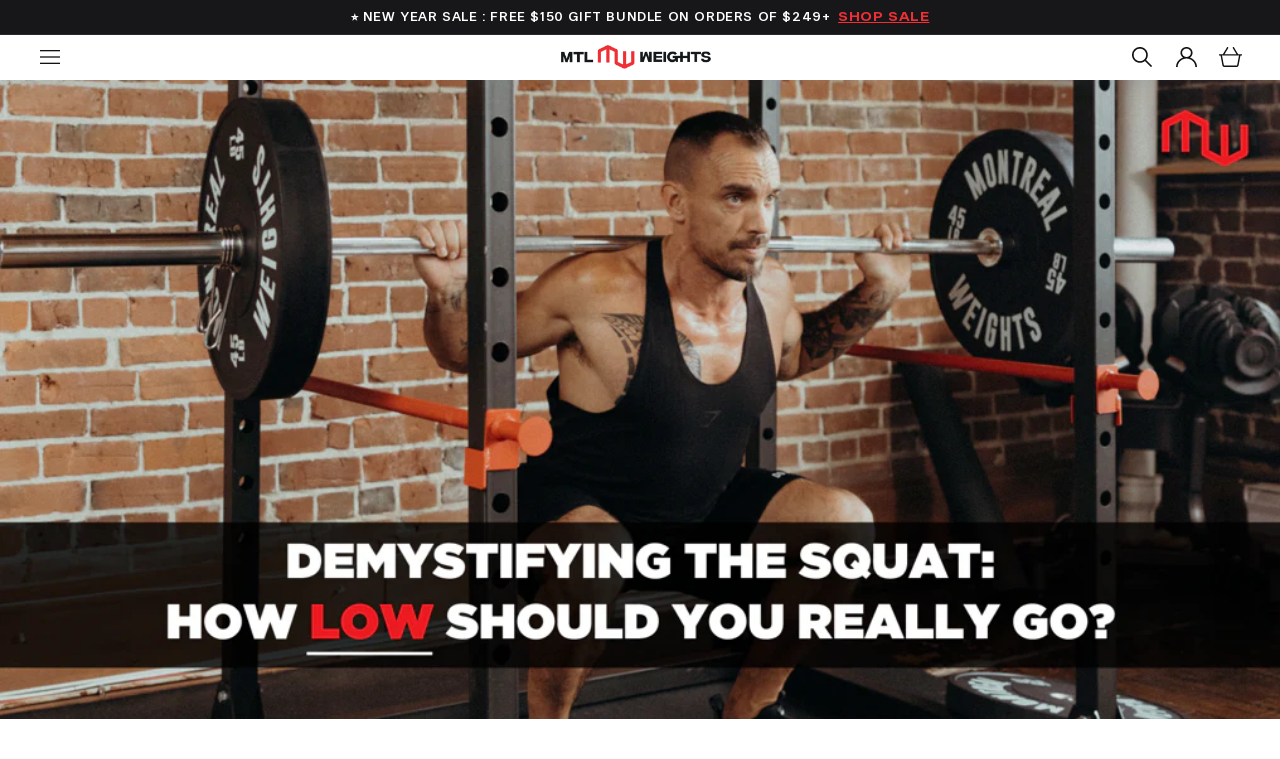

--- FILE ---
content_type: text/html; charset=utf-8
request_url: https://montrealweights.ca/blogs/blog/demystifying-the-squat-how-low-should-you-really-go
body_size: 87254
content:
















<!doctype html>

<html
  class="no-js"
  lang="en"
  

>
  <!-- Google Tag Manager -->
  <script>
    (function (w, d, s, l, i) {
      w[l] = w[l] || [];
      w[l].push({ 'gtm.start': new Date().getTime(), event: 'gtm.js' });
      var f = d.getElementsByTagName(s)[0],
        j = d.createElement(s),
        dl = l != 'dataLayer' ? '&l=' + l : '';
      j.async = true;
      j.src = 'https://www.googletagmanager.com/gtm.js?id=' + i + dl;
      f.parentNode.insertBefore(j, f);
    })(window, document, 'script', 'dataLayer', 'GTM-K83WVMM');
  </script>
  <!-- End Google Tag Manager -->

  <script type="text/javascript">
    (function (c, l, a, r, i, t, y) {
      c[a] =
        c[a] ||
        function () {
          (c[a].q = c[a].q || []).push(arguments);
        };
      t = l.createElement(r);
      t.async = 1;
      t.src = 'https://www.clarity.ms/tag/' + i;
      y = l.getElementsByTagName(r)[0];
      y.parentNode.insertBefore(t, y);
    })(window, document, 'clarity', 'script', 'r570hbyo4m');
  </script>

  <script>
    window.Shopify = window.Shopify || {theme: {id: 188042314097, role: 'main' } };
    window._template = {
        directory: "",
        name: "article",
        suffix: ""
    };
  </script>

  <script>
    (function (c, s, q, u, a, r, e) {
      c.hj =
        c.hj ||
        function () {
          (c.hj.q = c.hj.q || []).push(arguments);
        };
      c._hjSettings = { hjid: a };
      r = s.getElementsByTagName('head')[0];
      e = s.createElement('script');
      e.async = true;
      e.src = q + c._hjSettings.hjid + u;
      r.appendChild(e);
    })(window, document, 'https://static.hj.contentsquare.net/c/csq-', '.js', 6509653);
  </script>
  <head>
    




<link rel="preload" as="image" href="https://montrealweights.ca/cdn/shop/files/Dark_logo.png?v=1667213134&width=200">
<link rel="preload" as="image" href="https://montrealweights.ca/cdn/shop/products/5-52MainImage.png?v=1756413106&width=823">
<link rel="preload" as="image" href="https://i.ibb.co/WgxtT9D/Highlight-Pic-Main-Descriptions-552-1.jpg">








<link rel="preconnect" href="//fonts.shopifycdn.com/" crossorigin>
<link rel="preconnect" href="//cdn.shopify.com/" crossorigin>
<link rel="preconnect" href="//v.shopify.com/" crossorigin>
<link rel="dns-prefetch" href="//montrealweights.ca" crossorigin>
<link rel="dns-prefetch" href="//mtlneedsweights.myshopify.com" crossorigin>
<link rel="dns-prefetch" href="//cdn.shopify.com" crossorigin>
<link rel="dns-prefetch" href="//v.shopify.com" crossorigin>
<link rel="dns-prefetch" href="//fonts.shopifycdn.com" crossorigin>


<link rel="preload" as="image" href="https://montrealweights.ca/cdn/shop/files/BFCM_2024_V4.jpg?v=1731044836">
<link rel="preload" as="image" href="https://montrealweights.ca/cdn/shop/files/BFCM2024_Hero_Mobile_3.jpg?v=1731045382">




<!-- <script type="text/javascript"> const observer = new MutationObserver(e => { e.forEach(({ addedNodes: e }) => { e.forEach(e => { 1 === e.nodeType && "SCRIPT" === e.tagName && (e.innerHTML.includes("asyncLoad") && (e.innerHTML = e.innerHTML.replace("if(window.attachEvent)", "document.addEventListener('asyncLazyLoad',function(event){asyncLoad();});if(window.attachEvent)").replaceAll(", asyncLoad", ", function(){}")), e.innerHTML.includes("PreviewBarInjector") && (e.innerHTML = e.innerHTML.replace("DOMContentLoaded", "asyncLazyLoad")), (e.className == 'analytics') && (e.type = 'text/lazyload'),(e.src.includes("assets/storefront/features")||e.src.includes("assets/shopify_pay")||e.src.includes("connect.facebook.net"))&&(e.setAttribute("data-src", e.src), e.removeAttribute("src")))})})});observer.observe(document.documentElement,{childList:!0,subtree:!0})</script>  -->
 
<script src="//cdn.shopify.com/s/files/1/0387/0359/5652/files/main.js?v=1692871732" type="text/javascript"></script>  
<script src="//cdn.shopify.com/s/files/1/0387/0359/5652/files/site.js?v=1692867711" type="text/javascript"></script>

    <!--LOOMI SDK-->
<!--DO NOT EDIT-->
<link rel="preconnect"  href="https://live.visually-io.com/" crossorigin data-em-disable>
<link rel="dns-prefetch" href="https://live.visually-io.com/" data-em-disable>
<script>
    (()=> {
        const env = 2;
        var store = "mtlneedsweights.myshopify.com";
        var alias = store.replace(".myshopify.com", "").replaceAll("-", "_").toUpperCase();
        var jitsuKey =  "js.40009302175";
        window.loomi_ctx = {...(window.loomi_ctx || {}),storeAlias:alias,jitsuKey,env};
        
        
    
	
    })()
</script>
<link href="https://live.visually-io.com/cf/MTLNEEDSWEIGHTS.js?k=js.40009302175&e=2&s=MTLNEEDSWEIGHTS" rel="preload" as="script" data-em-disable>
<link href="https://live.visually-io.com/cf/MTLNEEDSWEIGHTS.js?k=js.40009302175&e=2&s=MTLNEEDSWEIGHTS" rel="preload" as="script" data-em-disable>
<link href="https://assets.visually.io/widgets/vsly-preact.min.js" rel="preload" as="script" data-em-disable>
<script data-vsly="preact2" type="text/javascript" src="https://assets.visually.io/widgets/vsly-preact.min.js" data-em-disable></script>
<script type="text/javascript" src="https://live.visually-io.com/cf/MTLNEEDSWEIGHTS.js" data-em-disable></script>
<script type="text/javascript" src="https://live.visually-io.com/v/visually.js" data-em-disable></script>
<script defer type="text/javascript" src="https://live.visually-io.com/v/visually-a.js" data-em-disable></script>
<!--LOOMI SDK-->


    <script script data-em-disable src="//searchanise-ef84.kxcdn.com/widgets/shopify/init.js?a=0S2m0o4y7C"></script>

    
    
    
    
    
    
      
      
    
  

    <meta charset="utf-8">
    <meta http-equiv="X-UA-Compatible" content="IE=edge">
    <meta name="viewport" content="width=device-width,initial-scale=1">
    <meta name="theme-color" content="">
    <link rel="canonical" href="https://montrealweights.ca/blogs/blog/demystifying-the-squat-how-low-should-you-really-go">
    <link rel="preconnect" href="https://cdn.shopify.com" crossorigin>

    <!-- start custom styles -->
    <link href="//montrealweights.ca/cdn/shop/t/234/assets/vsh.scss.css?v=31496200231902736811766503224" rel="stylesheet" type="text/css" media="all" />
    <!-- end custom styles -->

    <!-- Global site tag (gtag.js) - Google Ads: 651507689 -->
    <script async="" src="https://www.googletagmanager.com/gtag/js?id=AW-651507689"></script>

    <script>
      window.dataLayer = window.dataLayer || [];
      function gtag() {
        dataLayer.push(arguments);
      }
      gtag('js', new Date());
      gtag('config', 'AW-651507689', { allow_enhanced_conversions: true });
    </script>

    

    <!-- anti-flicker snippet (recommended) -->
    

    

    <script>
      window.markerConfig = {
        project: '63a1edfe6b5bf5f5900a5685',
        source: 'snippet',
      };
    </script><link rel="icon" type="image/png" href="//montrealweights.ca/cdn/shop/files/favicon.webp?crop=center&height=32&v=1668628086&width=32"><link rel="preconnect" href="https://fonts.shopifycdn.com" crossorigin><title>
      Demystifying the Squat: How Low Should You Really Go?
    </title>

    
      <meta name="description" content="One of the most classic and widely used exercises at the gym is the squat. If you’re looking to bulk up your legs and booty, or just gain strength in your lower half, the squat is a perfect option. But despite how well-known the squat is, many people are wondering, how low should you really go when you do one? Check out our guide for more!">
    

    

<meta property="og:site_name" content="Montreal Weights">
<meta property="og:url" content="https://montrealweights.ca/blogs/blog/demystifying-the-squat-how-low-should-you-really-go">
<meta property="og:title" content="Demystifying the Squat: How Low Should You Really Go?">
<meta property="og:type" content="article">
<meta property="og:description" content="One of the most classic and widely used exercises at the gym is the squat. If you’re looking to bulk up your legs and booty, or just gain strength in your lower half, the squat is a perfect option. But despite how well-known the squat is, many people are wondering, how low should you really go when you do one? Check out our guide for more!"><meta property="og:image" content="http://montrealweights.ca/cdn/shop/articles/squat-blog-1647372939152.png?v=1694024804">
  <meta property="og:image:secure_url" content="https://montrealweights.ca/cdn/shop/articles/squat-blog-1647372939152.png?v=1694024804">
  <meta property="og:image:width" content="1016">
  <meta property="og:image:height" content="507"><meta name="twitter:card" content="summary_large_image">
<meta name="twitter:title" content="Demystifying the Squat: How Low Should You Really Go?">
<meta name="twitter:description" content="One of the most classic and widely used exercises at the gym is the squat. If you’re looking to bulk up your legs and booty, or just gain strength in your lower half, the squat is a perfect option. But despite how well-known the squat is, many people are wondering, how low should you really go when you do one? Check out our guide for more!">


    <link href="//montrealweights.ca/cdn/shop/t/234/assets/base.css?v=24389529333066212031766503224" rel="stylesheet" type="text/css" media="all" />
    <link href="//montrealweights.ca/cdn/shop/t/234/assets/global.css?v=118279707413883883241766503224" rel="stylesheet" type="text/css" media="all" />
    <link href="//montrealweights.ca/cdn/shop/t/234/assets/search-results.css?v=144551196164862296101766503224" rel="stylesheet" type="text/css" media="all" />


    <style data-shopify>
      @font-face {
  font-family: Assistant;
  font-weight: 400;
  font-style: normal;
  font-display: swap;
  src: url("//montrealweights.ca/cdn/fonts/assistant/assistant_n4.9120912a469cad1cc292572851508ca49d12e768.woff2") format("woff2"),
       url("//montrealweights.ca/cdn/fonts/assistant/assistant_n4.6e9875ce64e0fefcd3f4446b7ec9036b3ddd2985.woff") format("woff");
}

      @font-face {
  font-family: Assistant;
  font-weight: 700;
  font-style: normal;
  font-display: swap;
  src: url("//montrealweights.ca/cdn/fonts/assistant/assistant_n7.bf44452348ec8b8efa3aa3068825305886b1c83c.woff2") format("woff2"),
       url("//montrealweights.ca/cdn/fonts/assistant/assistant_n7.0c887fee83f6b3bda822f1150b912c72da0f7b64.woff") format("woff");
}

      
      
      @font-face {
  font-family: Assistant;
  font-weight: 400;
  font-style: normal;
  font-display: swap;
  src: url("//montrealweights.ca/cdn/fonts/assistant/assistant_n4.9120912a469cad1cc292572851508ca49d12e768.woff2") format("woff2"),
       url("//montrealweights.ca/cdn/fonts/assistant/assistant_n4.6e9875ce64e0fefcd3f4446b7ec9036b3ddd2985.woff") format("woff");
}


      :root {
        --font-body-family: Assistant, sans-serif;
        --font-body-style: normal;
        --font-body-weight: 400;
        --font-body-weight-bold: 700;

        --font-heading-family: Assistant, sans-serif;
        --font-heading-style: normal;
        --font-heading-weight: 400;

        --font-body-scale: 1.0;
        --font-heading-scale: 1.0;

        --color-base-text: 18, 18, 18;
        --color-shadow: 18, 18, 18;
        --color-base-background-1: 255, 255, 255;
        --color-base-background-2: 243, 243, 243;
        --color-base-solid-button-labels: 255, 255, 255;
        --color-base-outline-button-labels: 18, 18, 18;
        --color-base-accent-1: 18, 18, 18;
        --color-base-accent-2: 238, 47, 53;
        --payment-terms-background-color: #ffffff;

        --gradient-base-background-1: #ffffff;
        --gradient-base-background-2: #f3f3f3;
        --gradient-base-accent-1: #121212;
        --gradient-base-accent-2: #ee2f35;

        --media-padding: px;
        --media-border-opacity: 0.05;
        --media-border-width: 1px;
        --media-radius: 0px;
        --media-shadow-opacity: 0.0;
        --media-shadow-horizontal-offset: 0px;
        --media-shadow-vertical-offset: 4px;
        --media-shadow-blur-radius: 5px;
        --media-shadow-visible: 0;

        --page-width: 120rem;
        --page-width-margin: 0rem;

        --product-card-image-padding: 0.0rem;
        --product-card-corner-radius: 0.0rem;
        --product-card-text-alignment: left;
        --product-card-border-width: 0.0rem;
        --product-card-border-opacity: 0.1;
        --product-card-shadow-opacity: 0.0;
        --product-card-shadow-visible: 0;
        --product-card-shadow-horizontal-offset: 0.0rem;
        --product-card-shadow-vertical-offset: 0.4rem;
        --product-card-shadow-blur-radius: 0.5rem;

        --collection-card-image-padding: 0.0rem;
        --collection-card-corner-radius: 0.0rem;
        --collection-card-text-alignment: left;
        --collection-card-border-width: 0.0rem;
        --collection-card-border-opacity: 0.1;
        --collection-card-shadow-opacity: 0.0;
        --collection-card-shadow-visible: 0;
        --collection-card-shadow-horizontal-offset: 0.0rem;
        --collection-card-shadow-vertical-offset: 0.4rem;
        --collection-card-shadow-blur-radius: 0.5rem;

        --blog-card-image-padding: 0.0rem;
        --blog-card-corner-radius: 0.0rem;
        --blog-card-text-alignment: left;
        --blog-card-border-width: 0.0rem;
        --blog-card-border-opacity: 0.1;
        --blog-card-shadow-opacity: 0.0;
        --blog-card-shadow-visible: 0;
        --blog-card-shadow-horizontal-offset: 0.0rem;
        --blog-card-shadow-vertical-offset: 0.4rem;
        --blog-card-shadow-blur-radius: 0.5rem;

        --badge-corner-radius: 0.4rem;

        --popup-border-width: 1px;
        --popup-border-opacity: 0.1;
        --popup-corner-radius: 0px;
        --popup-shadow-opacity: 0.0;
        --popup-shadow-horizontal-offset: 0px;
        --popup-shadow-vertical-offset: 4px;
        --popup-shadow-blur-radius: 5px;

        --drawer-border-width: 1px;
        --drawer-border-opacity: 0.1;
        --drawer-shadow-opacity: 0.0;
        --drawer-shadow-horizontal-offset: 0px;
        --drawer-shadow-vertical-offset: 4px;
        --drawer-shadow-blur-radius: 5px;

        --spacing-sections-desktop: 0px;
        --spacing-sections-mobile: 0px;

        --grid-desktop-vertical-spacing: 8px;
        --grid-desktop-horizontal-spacing: 8px;
        --grid-mobile-vertical-spacing: 4px;
        --grid-mobile-horizontal-spacing: 4px;

        --text-boxes-border-opacity: 0.1;
        --text-boxes-border-width: 0px;
        --text-boxes-radius: 0px;
        --text-boxes-shadow-opacity: 0.0;
        --text-boxes-shadow-visible: 0;
        --text-boxes-shadow-horizontal-offset: 0px;
        --text-boxes-shadow-vertical-offset: 4px;
        --text-boxes-shadow-blur-radius: 5px;

        --buttons-radius: 0px;
        --buttons-radius-outset: 0px;
        --buttons-border-width: 1px;
        --buttons-border-opacity: 1.0;
        --buttons-shadow-opacity: 0.0;
        --buttons-shadow-visible: 0;
        --buttons-shadow-horizontal-offset: 0px;
        --buttons-shadow-vertical-offset: 4px;
        --buttons-shadow-blur-radius: 5px;
        --buttons-border-offset: 0px;

        --inputs-radius: 0px;
        --inputs-border-width: 1px;
        --inputs-border-opacity: 0.55;
        --inputs-shadow-opacity: 0.0;
        --inputs-shadow-horizontal-offset: 0px;
        --inputs-margin-offset: 0px;
        --inputs-shadow-vertical-offset: 4px;
        --inputs-shadow-blur-radius: 5px;
        --inputs-radius-outset: 0px;

        --variant-pills-radius: 40px;
        --variant-pills-border-width: 1px;
        --variant-pills-border-opacity: 0.55;
        --variant-pills-shadow-opacity: 0.0;
        --variant-pills-shadow-horizontal-offset: 0px;
        --variant-pills-shadow-vertical-offset: 4px;
        --variant-pills-shadow-blur-radius: 5px;
      }

      *,
      *::before,
      *::after {
        box-sizing: inherit;
      }

      html {
        box-sizing: border-box;
        font-size: calc(var(--font-body-scale) * 62.5%);
        height: 100%;
      }

      body {
        display: grid;
        grid-template-rows: auto auto 1fr auto;
        grid-template-columns: 100%;
        min-height: 100%;
        margin: 0;
        font-size: 1.5rem;
        letter-spacing: 0.06rem;
        line-height: calc(1 + 0.4 / var(--font-body-scale));
        font-family: var(--font-body-family);
        font-style: var(--font-body-style);
        font-weight: var(--font-body-weight);
      }

      @media screen and (min-width: 750px) {
        body {
          font-size: 1.6rem;
        }
      }
    </style>
<link rel="preload" as="font" href="//montrealweights.ca/cdn/fonts/assistant/assistant_n4.9120912a469cad1cc292572851508ca49d12e768.woff2" type="font/woff2" crossorigin><link rel="preload" as="font" href="//montrealweights.ca/cdn/fonts/assistant/assistant_n4.9120912a469cad1cc292572851508ca49d12e768.woff2" type="font/woff2" crossorigin><link
        rel="stylesheet"
        href="//montrealweights.ca/cdn/shop/t/234/assets/component-predictive-search.css?v=83512081251802922551766503224"
        media="print"
        onload="this.media='all'"
      ><script src="//montrealweights.ca/cdn/shop/t/234/assets/global.js?v=95411335553280812391766503224" defer="defer"></script><!-- Affirm -->
    <script>
      _affirm_config = {
        public_api_key: 'YZQKN6JPZSXOP6K3',
        script: 'https://cdn1.affirm.com/js/v2/affirm.js',
        locale: 'en_CA',
        country_code: 'CAN',
      };

      (function (l, g, m, e, a, f, b) {
        var d,
          c = l[m] || {},
          h = document.createElement(f),
          n = document.getElementsByTagName(f)[0],
          k = function (a, b, c) {
            return function () {
              a[b]._.push([c, arguments]);
            };
          };
        c[e] = k(c, e, 'set');
        d = c[e];
        c[a] = {};
        c[a]._ = [];
        d._ = [];
        c[a][b] = k(c, a, b);
        a = 0;
        for (b = 'set add save post open empty reset on off trigger ready setProduct'.split(' '); a < b.length; a++)
          d[b[a]] = k(c, e, b[a]);
        a = 0;
        for (b = ['get', 'token', 'url', 'items']; a < b.length; a++) d[b[a]] = function () {};
        h.async = !0;
        h.src = g[f];
        n.parentNode.insertBefore(h, n);
        delete g[f];
        d(g);
        l[m] = c;
      })(window, _affirm_config, 'affirm', 'checkout', 'ui', 'script', 'ready');
      // Use your live public API Key and https://cdn1.affirm.com/js/v2/affirm.js script to point to Affirm production environment.
      // affirm.checkout.open();
    </script>
    <!-- End Affirm -->

    

<script type="text/javascript">
  
    window.SHG_CUSTOMER = null;
  
</script>








    
    
    

    <dynamic><script>
  !function(t,n){var e=n.loyaltylion||[];if(!e.isLoyaltyLion){n.loyaltylion=e,void 0===n.lion&&(n.lion=e),e.version=2,e.isLoyaltyLion=!0;var o=n.URLSearchParams,i=n.sessionStorage,r="ll_loader_revision",a=(new Date).toISOString().replace(/-/g,""),s="function"==typeof o?function(){try{var t=new o(n.location.search).get(r);return t&&i.setItem(r,t),i.getItem(r)}catch(t){return""}}():null;c("https://sdk.loyaltylion.net/static/2/"+a.slice(0,8)+"/loader"+(s?"-"+s:"")+".js");var l=!1;e.init=function(t){if(l)throw new Error("Cannot call lion.init more than once");l=!0;var n=e._token=t.token;if(!n)throw new Error("Token must be supplied to lion.init");var o=[];function i(t,n){t[n]=function(){o.push([n,Array.prototype.slice.call(arguments,0)])}}"_push configure bootstrap shutdown on removeListener authenticateCustomer".split(" ").forEach(function(t){i(e,t)}),c("https://sdk.loyaltylion.net/sdk/start/"+a.slice(0,11)+"/"+n+".js"),e._initData=t,e._buffer=o}}function c(n){var e=t.getElementsByTagName("script")[0],o=t.createElement("script");o.src=n,o.crossOrigin="",e.parentNode.insertBefore(o,e)}}(document,window);

  
    
      loyaltylion.init({ token: "617be5f2d2a17f6cdcf10b212570591b" });
    
  
</script></dynamic>

    

  <!-- BEGIN app block: shopify://apps/videowise-video-commerce/blocks/script_embed/b48d6c0c-3e3f-4791-a9ab-a5ab7ec82f4d -->
<link
  rel="preload"
  as="style"
  onload="this.onload=null;this.rel='stylesheet'"
  href="https://assets.videowise.com/style.css.gz"
  id="videowise-style-css">
<script
  defer
  src="https://assets.videowise.com/vendors.js.gz"
  id="videowise-vendors-js"></script>
<script
  defer
  src="https://assets.videowise.com/client.js.gz"
  id="videowise-client-js"></script>

<link rel="dns-prefetch" href="https://assets.videowise.com/" />

<link rel="dns-prefetch" href="https://cdn2.videowise.com/" />

<link rel="dns-prefetch" href="https://api-cdn.videowise.com/" />

<link rel="dns-prefetch" href="https://images.videowise.com/" />

<link rel="dns-prefetch" href="https://cdn.videowise.com/" />

<!-- END app block --><!-- BEGIN app block: shopify://apps/visually-a-b-testing-cro/blocks/visually/d08aba15-0b89-475b-9f75-9c4c0ca8c3c4 --><script data-vsly="preact">
    const hasPreact = !!Array.from(document.getElementsByTagName('script')).find(x => !!['vsly-preact.min.js'].find(s => x?.src?.includes(s)) || x.getAttribute('data-vsly') === 'preact2')
    if (!hasPreact) {
        var script = document.createElement('script');
        script.src = 'https://live.visually-io.com/widgets/vsly-preact.min.js';
        document.head.appendChild(script);
    }
</script>
<script type="module">
  const env = 2
  var store = "mtlneedsweights.myshopify.com";
  var alias = store.replace(".myshopify.com", "").replaceAll("-", "_").toUpperCase();
  if(!window.vsly_init){
    window.vsly_init = true
    window.vsly_app_embed = true
    import("https://live.visually-io.com/v/visually.esm.js").then(({sdk})=>{
      sdk.initialize(env, alias);
    })
    var jitsuKey =  "js.40009302175";
    window.loomi_ctx = {...(window.loomi_ctx || {}),storeAlias:alias,jitsuKey,env};
    
    
  }
</script>
<script defer type="module">
  const env = 2
  var store = "mtlneedsweights.myshopify.com";
  var alias = store.replace(".myshopify.com", "").replaceAll("-", "_").toUpperCase();
  var jitsuKey =  "js.40009302175";
  if(!window.vsly_analytics_init) {
    window.vsly_analytics_init = true
    import("https://live.visually-io.com/v/visually-a.esm.js").then(({sdk})=> {
      sdk.initialize(jitsuKey, alias, env);
    })
  }</script>

<!-- END app block --><!-- BEGIN app block: shopify://apps/visually-a-b-testing-cro/blocks/themetest/d08aba15-0b89-475b-9f75-9c4c0ca8c3c4 --><style>
  #preview-bar-iframe,
  #PBarNextFrameWrapper,
  #PBarNextFrame {
    display: none !important;
  }
</style>

<!-- END app block --><!-- BEGIN app block: shopify://apps/langify/blocks/langify/b50c2edb-8c63-4e36-9e7c-a7fdd62ddb8f --><!-- BEGIN app snippet: ly-switcher-factory -->




<style>
  .ly-switcher-wrapper.ly-hide, .ly-recommendation.ly-hide, .ly-recommendation .ly-submit-btn {
    display: none !important;
  }

  #ly-switcher-factory-template {
    display: none;
  }


  
</style>


<template id="ly-switcher-factory-template">
<div data-breakpoint="" class="ly-switcher-wrapper ly-breakpoint-1 fixed bottom_right ly-hide" style="font-size: 14px; margin: 0px 0px; "><div data-dropup="false" onclick="langify.switcher.toggleSwitcherOpen(this)" class="ly-languages-switcher ly-custom-dropdown-switcher ly-bright-theme" style=" margin: 0px 0px;">
          <span role="button" tabindex="0" aria-label="Selected language: English" aria-expanded="false" aria-controls="languagesSwitcherList-1" class="ly-custom-dropdown-current" style="background: #ffffff; color: #000000;  "><i class="ly-icon ly-flag-icon ly-flag-icon-en en "></i><span class="ly-custom-dropdown-current-inner ly-custom-dropdown-current-inner-text">English
</span>
<div aria-hidden="true" class="ly-arrow ly-arrow-black stroke" style="vertical-align: middle; width: 14.0px; height: 14.0px;">
        <svg xmlns="http://www.w3.org/2000/svg" viewBox="0 0 14.0 14.0" height="14.0px" width="14.0px" style="position: absolute;">
          <path d="M1 4.5 L7.0 10.5 L13.0 4.5" fill="transparent" stroke="#000000" stroke-width="1px"/>
        </svg>
      </div>
          </span>
          <ul id="languagesSwitcherList-1" role="list" class="ly-custom-dropdown-list ly-is-open ly-bright-theme" style="background: #ffffff; color: #000000; "><li key="en" style="color: #000000;  margin: 0px 0px;" tabindex="-1">
                  <a class="ly-custom-dropdown-list-element ly-languages-switcher-link ly-bright-theme"
                    href="#"
                      data-language-code="en" 
                    
                    data-ly-locked="true" rel="nofollow"><i class="ly-icon ly-flag-icon ly-flag-icon-en"></i><span class="ly-custom-dropdown-list-element-right">English</span></a>
                </li><li key="fr" style="color: #000000;  margin: 0px 0px;" tabindex="-1">
                  <a class="ly-custom-dropdown-list-element ly-languages-switcher-link ly-bright-theme"
                    href="#"
                      data-language-code="fr" 
                    
                    data-ly-locked="true" rel="nofollow"><i class="ly-icon ly-flag-icon ly-flag-icon-fr"></i><span class="ly-custom-dropdown-list-element-right">French</span></a>
                </li></ul>
        </div></div>
</template><link rel="preload stylesheet" href="https://cdn.shopify.com/extensions/019a5e5e-a484-720d-b1ab-d37a963e7bba/extension-langify-79/assets/langify-flags.css" as="style" media="print" onload="this.media='all'; this.onload=null;"><!-- END app snippet -->

<script>
  var langify = window.langify || {};
  var customContents = {};
  var customContents_image = {};
  var langifySettingsOverwrites = {};
  var defaultSettings = {
    debug: false,               // BOOL : Enable/disable console logs
    observe: true,              // BOOL : Enable/disable the entire mutation observer (off switch)
    observeLinks: false,
    observeImages: true,
    observeCustomContents: true,
    maxMutations: 5,
    timeout: 100,               // INT : Milliseconds to wait after a mutation, before the next mutation event will be allowed for the element
    linksBlacklist: [],
    usePlaceholderMatching: false
  };

  if(langify.settings) { 
    langifySettingsOverwrites = Object.assign({}, langify.settings);
    langify.settings = Object.assign(defaultSettings, langify.settings); 
  } else { 
    langify.settings = defaultSettings; 
  }

  langify.settings.theme = null;
  langify.settings.switcher = null;
  if(langify.settings.switcher === null) {
    langify.settings.switcher = {};
  }
  langify.settings.switcher.customIcons = null;

  langify.locale = langify.locale || {
    country_code: "CA",
    language_code: "en",
    currency_code: null,
    primary: true,
    iso_code: "en",
    root_url: "\/",
    language_id: "ly191311",
    shop_url: "https:\/\/montrealweights.ca",
    domain_feature_enabled: null,
    languages: [{
        iso_code: "en",
        root_url: "\/",
        domain: null,
      },{
        iso_code: "fr",
        root_url: "\/fr",
        domain: null,
      },]
  };

  langify.localization = {
    available_countries: ["Canada"],
    available_languages: [{"shop_locale":{"locale":"en","enabled":true,"primary":true,"published":true}},{"shop_locale":{"locale":"fr","enabled":true,"primary":false,"published":true}}],
    country: "Canada",
    language: {"shop_locale":{"locale":"en","enabled":true,"primary":true,"published":true}},
    market: {
      handle: "ca",
      id: 3739549855,
      metafields: {"error":"json not allowed for this object"},
    }
  };

  // Disable link correction ALWAYS on languages with mapped domains
  
  if(langify.locale.root_url == '/') {
    langify.settings.observeLinks = false;
  }


  function extractImageObject(val) {
  if (!val || val === '') return false;

  // Handle src-sets (e.g., "image_600x600.jpg 1x, image_1200x1200.jpg 2x")
  if (val.search(/([0-9]+w?h?x?,)/gi) > -1) {
    val = val.split(/([0-9]+w?h?x?,)/gi)[0];
  }

  const hostBegin = val.indexOf('//') !== -1 ? val.indexOf('//') : 0;
  const hostEnd = val.lastIndexOf('/') + 1;
  const host = val.substring(hostBegin, hostEnd);
  let afterHost = val.substring(hostEnd);

  // Remove query/hash fragments
  afterHost = afterHost.split('#')[0].split('?')[0];

  // Extract name before any Shopify modifiers or file extension
  // e.g., "photo_600x600_crop_center@2x.jpg" → "photo"
  const name = afterHost.replace(
    /(_[0-9]+x[0-9]*|_{width}x|_{size})?(_crop_(top|center|bottom|left|right))?(@[0-9]*x)?(\.progressive)?(\.(png\.jpg|jpe?g|png|gif|webp))?$/i,
    ''
  );

  // Extract file extension (if any)
  let type = '';
  const match = afterHost.match(/\.(png\.jpg|jpe?g|png|gif|webp)$/i);
  if (match) {
    type = match[1].replace('png.jpg', 'jpg'); // fix weird double-extension cases
  }

  // Clean file name with extension or suffixes normalized
  const file = afterHost.replace(
    /(_[0-9]+x[0-9]*|_{width}x|_{size})?(_crop_(top|center|bottom|left|right))?(@[0-9]*x)?(\.progressive)?(\.(png\.jpg|jpe?g|png|gif|webp))?$/i,
    type ? '.' + type : ''
  );

  return { host, name, type, file };
}



  /* Custom Contents Section*/
  var customContents = {};

  // Images Section
  

  

  

  

  

  

  

  

  

  

  

  

  

  

  

  

  

  

  

</script><link rel="preload stylesheet" href="https://cdn.shopify.com/extensions/019a5e5e-a484-720d-b1ab-d37a963e7bba/extension-langify-79/assets/langify-lib.css" as="style" media="print" onload="this.media='all'; this.onload=null;"><!-- END app block --><!-- BEGIN app block: shopify://apps/judge-me-reviews/blocks/judgeme_core/61ccd3b1-a9f2-4160-9fe9-4fec8413e5d8 --><!-- Start of Judge.me Core -->






<link rel="dns-prefetch" href="https://cdnwidget.judge.me">
<link rel="dns-prefetch" href="https://cdn.judge.me">
<link rel="dns-prefetch" href="https://cdn1.judge.me">
<link rel="dns-prefetch" href="https://api.judge.me">

<script data-cfasync='false' class='jdgm-settings-script'>window.jdgmSettings={"pagination":5,"disable_web_reviews":false,"badge_no_review_text":"No reviews","badge_n_reviews_text":"{{ n }} review/reviews","hide_badge_preview_if_no_reviews":true,"badge_hide_text":false,"enforce_center_preview_badge":false,"widget_title":"Customer Reviews","widget_open_form_text":"Write a review","widget_close_form_text":"Cancel review","widget_refresh_page_text":"Refresh page","widget_summary_text":"Based on {{ number_of_reviews }} review/reviews","widget_no_review_text":"Be the first to write a review","widget_name_field_text":"Display name","widget_verified_name_field_text":"Verified Name (public)","widget_name_placeholder_text":"Display name","widget_required_field_error_text":"This field is required.","widget_email_field_text":"Email address","widget_verified_email_field_text":"Verified Email (private, can not be edited)","widget_email_placeholder_text":"Your email address","widget_email_field_error_text":"Please enter a valid email address.","widget_rating_field_text":"Rating","widget_review_title_field_text":"Review Title","widget_review_title_placeholder_text":"Give your review a title","widget_review_body_field_text":"Review content","widget_review_body_placeholder_text":"Start writing here...","widget_pictures_field_text":"Picture/Video (optional)","widget_submit_review_text":"Submit Review","widget_submit_verified_review_text":"Submit Verified Review","widget_submit_success_msg_with_auto_publish":"Thank you! Please refresh the page in a few moments to see your review. You can remove or edit your review by logging into \u003ca href='https://judge.me/login' target='_blank' rel='nofollow noopener'\u003eJudge.me\u003c/a\u003e","widget_submit_success_msg_no_auto_publish":"Thank you! Your review will be published as soon as it is approved by the shop admin. You can remove or edit your review by logging into \u003ca href='https://judge.me/login' target='_blank' rel='nofollow noopener'\u003eJudge.me\u003c/a\u003e","widget_show_default_reviews_out_of_total_text":"Showing {{ n_reviews_shown }} out of {{ n_reviews }} reviews.","widget_show_all_link_text":"Show all","widget_show_less_link_text":"Show less","widget_author_said_text":"{{ reviewer_name }} said:","widget_days_text":"{{ n }} days ago","widget_weeks_text":"{{ n }} week/weeks ago","widget_months_text":"{{ n }} month/months ago","widget_years_text":"{{ n }} year/years ago","widget_yesterday_text":"Yesterday","widget_today_text":"Today","widget_replied_text":"\u003e\u003e {{ shop_name }} replied:","widget_read_more_text":"Read more","widget_reviewer_name_as_initial":"last_initial","widget_rating_filter_color":"","widget_rating_filter_see_all_text":"See all reviews","widget_sorting_most_recent_text":"Most Recent","widget_sorting_highest_rating_text":"Highest Rating","widget_sorting_lowest_rating_text":"Lowest Rating","widget_sorting_with_pictures_text":"Only Pictures","widget_sorting_most_helpful_text":"Most Helpful","widget_open_question_form_text":"Ask a question","widget_reviews_subtab_text":"Reviews","widget_questions_subtab_text":"Questions","widget_question_label_text":"Question","widget_answer_label_text":"Answer","widget_question_placeholder_text":"Write your question here","widget_submit_question_text":"Submit Question","widget_question_submit_success_text":"Thank you for your question! We will notify you once it gets answered.","verified_badge_text":"Verified","verified_badge_bg_color":"#FFFFFF","verified_badge_text_color":"#1CC286","verified_badge_placement":"left-of-reviewer-name","widget_review_max_height":"","widget_hide_border":false,"widget_social_share":false,"widget_thumb":true,"widget_review_location_show":true,"widget_location_format":"","all_reviews_include_out_of_store_products":true,"all_reviews_out_of_store_text":"(out of store)","all_reviews_pagination":100,"all_reviews_product_name_prefix_text":"about","enable_review_pictures":true,"enable_question_anwser":true,"widget_theme":"","review_date_format":"mm/dd/yyyy","default_sort_method":"most-recent","widget_product_reviews_subtab_text":"Product Reviews","widget_shop_reviews_subtab_text":"Shop Reviews","widget_other_products_reviews_text":"Reviews for other products","widget_store_reviews_subtab_text":"Store reviews","widget_no_store_reviews_text":"This store hasn't received any reviews yet","widget_web_restriction_product_reviews_text":"This product hasn't received any reviews yet","widget_no_items_text":"No items found","widget_show_more_text":"Show more","widget_write_a_store_review_text":"Write a Store Review","widget_other_languages_heading":"Reviews in Other Languages","widget_translate_review_text":"Translate review to {{ language }}","widget_translating_review_text":"Translating...","widget_show_original_translation_text":"Show original ({{ language }})","widget_translate_review_failed_text":"Review couldn't be translated.","widget_translate_review_retry_text":"Retry","widget_translate_review_try_again_later_text":"Try again later","show_product_url_for_grouped_product":false,"widget_sorting_pictures_first_text":"Pictures First","show_pictures_on_all_rev_page_mobile":false,"show_pictures_on_all_rev_page_desktop":false,"floating_tab_hide_mobile_install_preference":false,"floating_tab_button_name":"★ Reviews","floating_tab_title":"Let customers speak for us","floating_tab_button_color":"","floating_tab_button_background_color":"","floating_tab_url":"","floating_tab_url_enabled":false,"floating_tab_tab_style":"text","all_reviews_text_badge_text":"Customers rate us {{ shop.metafields.judgeme.all_reviews_rating | round: 1 }}/5 based on {{ shop.metafields.judgeme.all_reviews_count }} reviews.","all_reviews_text_badge_text_branded_style":"{{ shop.metafields.judgeme.all_reviews_rating | round: 1 }} out of 5 stars based on {{ shop.metafields.judgeme.all_reviews_count }} reviews","is_all_reviews_text_badge_a_link":false,"show_stars_for_all_reviews_text_badge":false,"all_reviews_text_badge_url":"","all_reviews_text_style":"branded","all_reviews_text_color_style":"judgeme_brand_color","all_reviews_text_color":"#108474","all_reviews_text_show_jm_brand":false,"featured_carousel_show_header":true,"featured_carousel_title":"Let customers speak for us","testimonials_carousel_title":"Customers are saying","videos_carousel_title":"Real customer stories","cards_carousel_title":"Customers are saying","featured_carousel_count_text":"from {{ n }} reviews","featured_carousel_add_link_to_all_reviews_page":false,"featured_carousel_url":"","featured_carousel_show_images":true,"featured_carousel_autoslide_interval":5,"featured_carousel_arrows_on_the_sides":false,"featured_carousel_height":250,"featured_carousel_width":80,"featured_carousel_image_size":0,"featured_carousel_image_height":250,"featured_carousel_arrow_color":"#eeeeee","verified_count_badge_style":"branded","verified_count_badge_orientation":"horizontal","verified_count_badge_color_style":"judgeme_brand_color","verified_count_badge_color":"#108474","is_verified_count_badge_a_link":false,"verified_count_badge_url":"","verified_count_badge_show_jm_brand":true,"widget_rating_preset_default":5,"widget_first_sub_tab":"product-reviews","widget_show_histogram":true,"widget_histogram_use_custom_color":false,"widget_pagination_use_custom_color":false,"widget_star_use_custom_color":false,"widget_verified_badge_use_custom_color":false,"widget_write_review_use_custom_color":false,"picture_reminder_submit_button":"Upload Pictures","enable_review_videos":false,"mute_video_by_default":false,"widget_sorting_videos_first_text":"Videos First","widget_review_pending_text":"Pending","featured_carousel_items_for_large_screen":3,"social_share_options_order":"Facebook,Twitter","remove_microdata_snippet":true,"disable_json_ld":false,"enable_json_ld_products":false,"preview_badge_show_question_text":true,"preview_badge_no_question_text":"No questions","preview_badge_n_question_text":"{{ number_of_questions }} question/questions","qa_badge_show_icon":false,"qa_badge_position":"below","remove_judgeme_branding":false,"widget_add_search_bar":false,"widget_search_bar_placeholder":"Search","widget_sorting_verified_only_text":"Verified only","featured_carousel_theme":"default","featured_carousel_show_rating":true,"featured_carousel_show_title":true,"featured_carousel_show_body":true,"featured_carousel_show_date":false,"featured_carousel_show_reviewer":true,"featured_carousel_show_product":false,"featured_carousel_header_background_color":"#108474","featured_carousel_header_text_color":"#ffffff","featured_carousel_name_product_separator":"reviewed","featured_carousel_full_star_background":"#108474","featured_carousel_empty_star_background":"#dadada","featured_carousel_vertical_theme_background":"#f9fafb","featured_carousel_verified_badge_enable":true,"featured_carousel_verified_badge_color":"#108474","featured_carousel_border_style":"round","featured_carousel_review_line_length_limit":3,"featured_carousel_more_reviews_button_text":"Read more reviews","featured_carousel_view_product_button_text":"View product","all_reviews_page_load_reviews_on":"scroll","all_reviews_page_load_more_text":"Load More Reviews","disable_fb_tab_reviews":false,"enable_ajax_cdn_cache":false,"widget_advanced_speed_features":5,"widget_public_name_text":"displayed publicly like","default_reviewer_name":"John Smith","default_reviewer_name_has_non_latin":true,"widget_reviewer_anonymous":"Anonymous","medals_widget_title":"Judge.me Review Medals","medals_widget_background_color":"#f9fafb","medals_widget_position":"footer_all_pages","medals_widget_border_color":"#f9fafb","medals_widget_verified_text_position":"left","medals_widget_use_monochromatic_version":false,"medals_widget_elements_color":"#108474","show_reviewer_avatar":true,"widget_invalid_yt_video_url_error_text":"Not a YouTube video URL","widget_max_length_field_error_text":"Please enter no more than {0} characters.","widget_show_country_flag":true,"widget_show_collected_via_shop_app":true,"widget_verified_by_shop_badge_style":"light","widget_verified_by_shop_text":"Verified by Shop","widget_show_photo_gallery":true,"widget_load_with_code_splitting":true,"widget_ugc_install_preference":false,"widget_ugc_title":"Made by us, Shared by you","widget_ugc_subtitle":"Tag us to see your picture featured in our page","widget_ugc_arrows_color":"#ffffff","widget_ugc_primary_button_text":"Buy Now","widget_ugc_primary_button_background_color":"#108474","widget_ugc_primary_button_text_color":"#ffffff","widget_ugc_primary_button_border_width":"0","widget_ugc_primary_button_border_style":"none","widget_ugc_primary_button_border_color":"#108474","widget_ugc_primary_button_border_radius":"25","widget_ugc_secondary_button_text":"Load More","widget_ugc_secondary_button_background_color":"#ffffff","widget_ugc_secondary_button_text_color":"#108474","widget_ugc_secondary_button_border_width":"2","widget_ugc_secondary_button_border_style":"solid","widget_ugc_secondary_button_border_color":"#108474","widget_ugc_secondary_button_border_radius":"25","widget_ugc_reviews_button_text":"View Reviews","widget_ugc_reviews_button_background_color":"#ffffff","widget_ugc_reviews_button_text_color":"#108474","widget_ugc_reviews_button_border_width":"2","widget_ugc_reviews_button_border_style":"solid","widget_ugc_reviews_button_border_color":"#108474","widget_ugc_reviews_button_border_radius":"25","widget_ugc_reviews_button_link_to":"judgeme-reviews-page","widget_ugc_show_post_date":true,"widget_ugc_max_width":"800","widget_rating_metafield_value_type":true,"widget_primary_color":"#EE2F35","widget_enable_secondary_color":false,"widget_secondary_color":"#edf5f5","widget_summary_average_rating_text":"{{ average_rating }} out of 5","widget_media_grid_title":"Customer photos \u0026 videos","widget_media_grid_see_more_text":"See more","widget_round_style":true,"widget_show_product_medals":false,"widget_verified_by_judgeme_text":"Verified by Judge.me","widget_show_store_medals":true,"widget_verified_by_judgeme_text_in_store_medals":"Verified by Judge.me","widget_media_field_exceed_quantity_message":"Sorry, we can only accept {{ max_media }} for one review.","widget_media_field_exceed_limit_message":"{{ file_name }} is too large, please select a {{ media_type }} less than {{ size_limit }}MB.","widget_review_submitted_text":"Review Submitted!","widget_question_submitted_text":"Question Submitted!","widget_close_form_text_question":"Cancel","widget_write_your_answer_here_text":"Write your answer here","widget_enabled_branded_link":true,"widget_show_collected_by_judgeme":false,"widget_reviewer_name_color":"#000000","widget_write_review_text_color":"","widget_write_review_bg_color":"#37383F","widget_collected_by_judgeme_text":"collected by Judge.me","widget_pagination_type":"standard","widget_load_more_text":"Load More","widget_load_more_color":"#108474","widget_full_review_text":"Full Review","widget_read_more_reviews_text":"Read More Reviews","widget_read_questions_text":"Read Questions","widget_questions_and_answers_text":"Questions \u0026 Answers","widget_verified_by_text":"Verified by","widget_verified_text":"Verified","widget_number_of_reviews_text":"{{ number_of_reviews }} reviews","widget_back_button_text":"Back","widget_next_button_text":"Next","widget_custom_forms_filter_button":"Filters","custom_forms_style":"horizontal","widget_show_review_information":false,"how_reviews_are_collected":"How reviews are collected?","widget_show_review_keywords":true,"widget_gdpr_statement":"How we use your data: We'll only contact you about the review you left, and only if necessary. By submitting your review, you agree to Judge.me's \u003ca href='https://judge.me/terms' target='_blank' rel='nofollow noopener'\u003eterms\u003c/a\u003e, \u003ca href='https://judge.me/privacy' target='_blank' rel='nofollow noopener'\u003eprivacy\u003c/a\u003e and \u003ca href='https://judge.me/content-policy' target='_blank' rel='nofollow noopener'\u003econtent\u003c/a\u003e policies.","widget_multilingual_sorting_enabled":false,"widget_translate_review_content_enabled":false,"widget_translate_review_content_method":"manual","popup_widget_review_selection":"automatically_with_pictures","popup_widget_round_border_style":true,"popup_widget_show_title":true,"popup_widget_show_body":true,"popup_widget_show_reviewer":false,"popup_widget_show_product":true,"popup_widget_show_pictures":true,"popup_widget_use_review_picture":true,"popup_widget_show_on_home_page":true,"popup_widget_show_on_product_page":true,"popup_widget_show_on_collection_page":true,"popup_widget_show_on_cart_page":true,"popup_widget_position":"bottom_left","popup_widget_first_review_delay":5,"popup_widget_duration":5,"popup_widget_interval":5,"popup_widget_review_count":5,"popup_widget_hide_on_mobile":true,"review_snippet_widget_round_border_style":true,"review_snippet_widget_card_color":"#FFFFFF","review_snippet_widget_slider_arrows_background_color":"#FFFFFF","review_snippet_widget_slider_arrows_color":"#000000","review_snippet_widget_star_color":"#108474","show_product_variant":false,"all_reviews_product_variant_label_text":"Variant: ","widget_show_verified_branding":false,"widget_ai_summary_title":"Customers say","widget_ai_summary_disclaimer":"AI-powered review summary based on recent customer reviews","widget_show_ai_summary":false,"widget_show_ai_summary_bg":false,"widget_show_review_title_input":true,"redirect_reviewers_invited_via_email":"external_form","request_store_review_after_product_review":true,"request_review_other_products_in_order":true,"review_form_color_scheme":"default","review_form_corner_style":"square","review_form_star_color":{},"review_form_text_color":"#333333","review_form_background_color":"#ffffff","review_form_field_background_color":"#fafafa","review_form_button_color":{},"review_form_button_text_color":"#ffffff","review_form_modal_overlay_color":"#000000","review_content_screen_title_text":"How would you rate this product?","review_content_introduction_text":"We would love it if you would share a bit about your experience.","store_review_form_title_text":"How would you rate this store?","store_review_form_introduction_text":"We would love it if you would share a bit about your experience.","show_review_guidance_text":true,"one_star_review_guidance_text":"Poor","five_star_review_guidance_text":"Great","customer_information_screen_title_text":"About you","customer_information_introduction_text":"Please tell us more about you.","custom_questions_screen_title_text":"Your experience in more detail","custom_questions_introduction_text":"Here are a few questions to help us understand more about your experience.","review_submitted_screen_title_text":"Thanks for your review!","review_submitted_screen_thank_you_text":"We are processing it and it will appear on the store soon.","review_submitted_screen_email_verification_text":"Please confirm your email by clicking the link we just sent you. This helps us keep reviews authentic.","review_submitted_request_store_review_text":"Would you like to share your experience of shopping with us?","review_submitted_review_other_products_text":"Would you like to review these products?","store_review_screen_title_text":"Would you like to share your experience of shopping with us?","store_review_introduction_text":"We value your feedback and use it to improve. Please share any thoughts or suggestions you have.","reviewer_media_screen_title_picture_text":"Share a picture","reviewer_media_introduction_picture_text":"Upload a photo to support your review.","reviewer_media_screen_title_video_text":"Share a video","reviewer_media_introduction_video_text":"Upload a video to support your review.","reviewer_media_screen_title_picture_or_video_text":"Share a picture or video","reviewer_media_introduction_picture_or_video_text":"Upload a photo or video to support your review.","reviewer_media_youtube_url_text":"Paste your Youtube URL here","advanced_settings_next_step_button_text":"Next","advanced_settings_close_review_button_text":"Close","modal_write_review_flow":false,"write_review_flow_required_text":"Required","write_review_flow_privacy_message_text":"We respect your privacy.","write_review_flow_anonymous_text":"Post review as anonymous","write_review_flow_visibility_text":"This won't be visible to other customers.","write_review_flow_multiple_selection_help_text":"Select as many as you like","write_review_flow_single_selection_help_text":"Select one option","write_review_flow_required_field_error_text":"This field is required","write_review_flow_invalid_email_error_text":"Please enter a valid email address","write_review_flow_max_length_error_text":"Max. {{ max_length }} characters.","write_review_flow_media_upload_text":"\u003cb\u003eClick to upload\u003c/b\u003e or drag and drop","write_review_flow_gdpr_statement":"We'll only contact you about your review if necessary. By submitting your review, you agree to our \u003ca href='https://judge.me/terms' target='_blank' rel='nofollow noopener'\u003eterms and conditions\u003c/a\u003e and \u003ca href='https://judge.me/privacy' target='_blank' rel='nofollow noopener'\u003eprivacy policy\u003c/a\u003e.","rating_only_reviews_enabled":false,"show_negative_reviews_help_screen":false,"new_review_flow_help_screen_rating_threshold":3,"negative_review_resolution_screen_title_text":"Tell us more","negative_review_resolution_text":"Your experience matters to us. If there were issues with your purchase, we're here to help. Feel free to reach out to us, we'd love the opportunity to make things right.","negative_review_resolution_button_text":"Contact us","negative_review_resolution_proceed_with_review_text":"Leave a review","negative_review_resolution_subject":"Issue with purchase from {{ shop_name }}.{{ order_name }}","preview_badge_collection_page_install_status":false,"widget_review_custom_css":".jdgm-rev {\n  border: none;\n  background: #fff;\n  border-radius: 5px;\n  padding: 20px 30px;\n  margin-bottom: 20px;\n}\n.jdgm-rev-widg__title {\n  font-weight: 750;\n  font-size: 36px;\n  letter-spacing: -0.02em;\n}\n.jdgm-rev-widg__summary-text {\n  font-size: 14px;\n}\n.jdgm-rev__author {\n  font-weight: 750;\n  font-size: 10px;\n  text-transform: uppercase;\n}\nspan.jdgm-rev__timestamp {\n  font-weight: 750;\n  font-size: 10px;\n  color: #000;\n}\n.jdgm-rev__body {\n  font-weight: 540;\n  font-size: 14px; \n}\n","preview_badge_custom_css":"","preview_badge_stars_count":"5-stars","featured_carousel_custom_css":"","floating_tab_custom_css":"","all_reviews_widget_custom_css":"","medals_widget_custom_css":"","verified_badge_custom_css":"","all_reviews_text_custom_css":"","transparency_badges_collected_via_store_invite":false,"transparency_badges_from_another_provider":false,"transparency_badges_collected_from_store_visitor":false,"transparency_badges_collected_by_verified_review_provider":false,"transparency_badges_earned_reward":false,"transparency_badges_collected_via_store_invite_text":"Review collected via store invitation","transparency_badges_from_another_provider_text":"Review collected from another provider","transparency_badges_collected_from_store_visitor_text":"Review collected from a store visitor","transparency_badges_written_in_google_text":"Review written in Google","transparency_badges_written_in_etsy_text":"Review written in Etsy","transparency_badges_written_in_shop_app_text":"Review written in Shop App","transparency_badges_earned_reward_text":"Review earned a reward for future purchase","product_review_widget_per_page":10,"widget_store_review_label_text":"Review about the store","checkout_comment_extension_title_on_product_page":"Customer Comments","checkout_comment_extension_num_latest_comment_show":5,"checkout_comment_extension_format":"name_and_timestamp","checkout_comment_customer_name":"last_initial","checkout_comment_comment_notification":true,"preview_badge_collection_page_install_preference":false,"preview_badge_home_page_install_preference":false,"preview_badge_product_page_install_preference":false,"review_widget_install_preference":"","review_carousel_install_preference":false,"floating_reviews_tab_install_preference":"none","verified_reviews_count_badge_install_preference":false,"all_reviews_text_install_preference":false,"review_widget_best_location":false,"judgeme_medals_install_preference":false,"review_widget_revamp_enabled":false,"review_widget_qna_enabled":false,"review_widget_header_theme":"minimal","review_widget_widget_title_enabled":true,"review_widget_header_text_size":"medium","review_widget_header_text_weight":"regular","review_widget_average_rating_style":"compact","review_widget_bar_chart_enabled":true,"review_widget_bar_chart_type":"numbers","review_widget_bar_chart_style":"standard","review_widget_expanded_media_gallery_enabled":false,"review_widget_reviews_section_theme":"standard","review_widget_image_style":"thumbnails","review_widget_review_image_ratio":"square","review_widget_stars_size":"medium","review_widget_verified_badge":"standard_text","review_widget_review_title_text_size":"medium","review_widget_review_text_size":"medium","review_widget_review_text_length":"medium","review_widget_number_of_columns_desktop":3,"review_widget_carousel_transition_speed":5,"review_widget_custom_questions_answers_display":"always","review_widget_button_text_color":"#FFFFFF","review_widget_text_color":"#000000","review_widget_lighter_text_color":"#7B7B7B","review_widget_corner_styling":"soft","review_widget_review_word_singular":"review","review_widget_review_word_plural":"reviews","review_widget_voting_label":"Helpful?","review_widget_shop_reply_label":"Reply from {{ shop_name }}:","review_widget_filters_title":"Filters","qna_widget_question_word_singular":"Question","qna_widget_question_word_plural":"Questions","qna_widget_answer_reply_label":"Answer from {{ answerer_name }}:","qna_content_screen_title_text":"Ask a question about this product","qna_widget_question_required_field_error_text":"Please enter your question.","qna_widget_flow_gdpr_statement":"We'll only contact you about your question if necessary. By submitting your question, you agree to our \u003ca href='https://judge.me/terms' target='_blank' rel='nofollow noopener'\u003eterms and conditions\u003c/a\u003e and \u003ca href='https://judge.me/privacy' target='_blank' rel='nofollow noopener'\u003eprivacy policy\u003c/a\u003e.","qna_widget_question_submitted_text":"Thanks for your question!","qna_widget_close_form_text_question":"Close","qna_widget_question_submit_success_text":"We’ll notify you by email when your question is answered.","all_reviews_widget_v2025_enabled":false,"all_reviews_widget_v2025_header_theme":"default","all_reviews_widget_v2025_widget_title_enabled":true,"all_reviews_widget_v2025_header_text_size":"medium","all_reviews_widget_v2025_header_text_weight":"regular","all_reviews_widget_v2025_average_rating_style":"compact","all_reviews_widget_v2025_bar_chart_enabled":true,"all_reviews_widget_v2025_bar_chart_type":"numbers","all_reviews_widget_v2025_bar_chart_style":"standard","all_reviews_widget_v2025_expanded_media_gallery_enabled":false,"all_reviews_widget_v2025_show_store_medals":true,"all_reviews_widget_v2025_show_photo_gallery":true,"all_reviews_widget_v2025_show_review_keywords":false,"all_reviews_widget_v2025_show_ai_summary":false,"all_reviews_widget_v2025_show_ai_summary_bg":false,"all_reviews_widget_v2025_add_search_bar":false,"all_reviews_widget_v2025_default_sort_method":"most-recent","all_reviews_widget_v2025_reviews_per_page":10,"all_reviews_widget_v2025_reviews_section_theme":"default","all_reviews_widget_v2025_image_style":"thumbnails","all_reviews_widget_v2025_review_image_ratio":"square","all_reviews_widget_v2025_stars_size":"medium","all_reviews_widget_v2025_verified_badge":"bold_badge","all_reviews_widget_v2025_review_title_text_size":"medium","all_reviews_widget_v2025_review_text_size":"medium","all_reviews_widget_v2025_review_text_length":"medium","all_reviews_widget_v2025_number_of_columns_desktop":3,"all_reviews_widget_v2025_carousel_transition_speed":5,"all_reviews_widget_v2025_custom_questions_answers_display":"always","all_reviews_widget_v2025_show_product_variant":false,"all_reviews_widget_v2025_show_reviewer_avatar":true,"all_reviews_widget_v2025_reviewer_name_as_initial":"","all_reviews_widget_v2025_review_location_show":false,"all_reviews_widget_v2025_location_format":"","all_reviews_widget_v2025_show_country_flag":false,"all_reviews_widget_v2025_verified_by_shop_badge_style":"light","all_reviews_widget_v2025_social_share":false,"all_reviews_widget_v2025_social_share_options_order":"Facebook,Twitter,LinkedIn,Pinterest","all_reviews_widget_v2025_pagination_type":"standard","all_reviews_widget_v2025_button_text_color":"#FFFFFF","all_reviews_widget_v2025_text_color":"#000000","all_reviews_widget_v2025_lighter_text_color":"#7B7B7B","all_reviews_widget_v2025_corner_styling":"soft","all_reviews_widget_v2025_title":"Customer reviews","all_reviews_widget_v2025_ai_summary_title":"Customers say about this store","all_reviews_widget_v2025_no_review_text":"Be the first to write a review","platform":"shopify","branding_url":"https://app.judge.me/reviews","branding_text":"Powered by Judge.me","locale":"en","reply_name":"Montreal Weights","widget_version":"3.0","footer":true,"autopublish":false,"review_dates":true,"enable_custom_form":false,"shop_locale":"en","enable_multi_locales_translations":true,"show_review_title_input":true,"review_verification_email_status":"always","can_be_branded":true,"reply_name_text":"Montreal Weights"};</script> <style class='jdgm-settings-style'>.jdgm-xx{left:0}:root{--jdgm-primary-color: #EE2F35;--jdgm-secondary-color: rgba(238,47,53,0.1);--jdgm-star-color: #EE2F35;--jdgm-write-review-text-color: white;--jdgm-write-review-bg-color: #37383F;--jdgm-paginate-color: #EE2F35;--jdgm-border-radius: 10;--jdgm-reviewer-name-color: #000000}.jdgm-histogram__bar-content{background-color:#EE2F35}.jdgm-rev[data-verified-buyer=true] .jdgm-rev__icon.jdgm-rev__icon:after,.jdgm-rev__buyer-badge.jdgm-rev__buyer-badge{color:#1CC286;background-color:#FFFFFF}.jdgm-review-widget--small .jdgm-gallery.jdgm-gallery .jdgm-gallery__thumbnail-link:nth-child(8) .jdgm-gallery__thumbnail-wrapper.jdgm-gallery__thumbnail-wrapper:before{content:"See more"}@media only screen and (min-width: 768px){.jdgm-gallery.jdgm-gallery .jdgm-gallery__thumbnail-link:nth-child(8) .jdgm-gallery__thumbnail-wrapper.jdgm-gallery__thumbnail-wrapper:before{content:"See more"}}.jdgm-rev__thumb-btn{color:#EE2F35}.jdgm-rev__thumb-btn:hover{opacity:0.8}.jdgm-rev__thumb-btn:not([disabled]):hover,.jdgm-rev__thumb-btn:hover,.jdgm-rev__thumb-btn:active,.jdgm-rev__thumb-btn:visited{color:#EE2F35}.jdgm-prev-badge[data-average-rating='0.00']{display:none !important}.jdgm-author-fullname{display:none !important}.jdgm-author-all-initials{display:none !important}.jdgm-rev-widg__title{visibility:hidden}.jdgm-rev-widg__summary-text{visibility:hidden}.jdgm-prev-badge__text{visibility:hidden}.jdgm-rev__prod-link-prefix:before{content:'about'}.jdgm-rev__variant-label:before{content:'Variant: '}.jdgm-rev__out-of-store-text:before{content:'(out of store)'}@media only screen and (min-width: 768px){.jdgm-rev__pics .jdgm-rev_all-rev-page-picture-separator,.jdgm-rev__pics .jdgm-rev__product-picture{display:none}}@media only screen and (max-width: 768px){.jdgm-rev__pics .jdgm-rev_all-rev-page-picture-separator,.jdgm-rev__pics .jdgm-rev__product-picture{display:none}}.jdgm-preview-badge[data-template="product"]{display:none !important}.jdgm-preview-badge[data-template="collection"]{display:none !important}.jdgm-preview-badge[data-template="index"]{display:none !important}.jdgm-review-widget[data-from-snippet="true"]{display:none !important}.jdgm-verified-count-badget[data-from-snippet="true"]{display:none !important}.jdgm-carousel-wrapper[data-from-snippet="true"]{display:none !important}.jdgm-all-reviews-text[data-from-snippet="true"]{display:none !important}.jdgm-medals-section[data-from-snippet="true"]{display:none !important}.jdgm-ugc-media-wrapper[data-from-snippet="true"]{display:none !important}.jdgm-rev__transparency-badge[data-badge-type="review_collected_via_store_invitation"]{display:none !important}.jdgm-rev__transparency-badge[data-badge-type="review_collected_from_another_provider"]{display:none !important}.jdgm-rev__transparency-badge[data-badge-type="review_collected_from_store_visitor"]{display:none !important}.jdgm-rev__transparency-badge[data-badge-type="review_written_in_etsy"]{display:none !important}.jdgm-rev__transparency-badge[data-badge-type="review_written_in_google_business"]{display:none !important}.jdgm-rev__transparency-badge[data-badge-type="review_written_in_shop_app"]{display:none !important}.jdgm-rev__transparency-badge[data-badge-type="review_earned_for_future_purchase"]{display:none !important}.jdgm-review-snippet-widget .jdgm-rev-snippet-widget__cards-container .jdgm-rev-snippet-card{border-radius:8px;background:#fff}.jdgm-review-snippet-widget .jdgm-rev-snippet-widget__cards-container .jdgm-rev-snippet-card__rev-rating .jdgm-star{color:#108474}.jdgm-review-snippet-widget .jdgm-rev-snippet-widget__prev-btn,.jdgm-review-snippet-widget .jdgm-rev-snippet-widget__next-btn{border-radius:50%;background:#fff}.jdgm-review-snippet-widget .jdgm-rev-snippet-widget__prev-btn>svg,.jdgm-review-snippet-widget .jdgm-rev-snippet-widget__next-btn>svg{fill:#000}.jdgm-full-rev-modal.rev-snippet-widget .jm-mfp-container .jm-mfp-content,.jdgm-full-rev-modal.rev-snippet-widget .jm-mfp-container .jdgm-full-rev__icon,.jdgm-full-rev-modal.rev-snippet-widget .jm-mfp-container .jdgm-full-rev__pic-img,.jdgm-full-rev-modal.rev-snippet-widget .jm-mfp-container .jdgm-full-rev__reply{border-radius:8px}.jdgm-full-rev-modal.rev-snippet-widget .jm-mfp-container .jdgm-full-rev[data-verified-buyer="true"] .jdgm-full-rev__icon::after{border-radius:8px}.jdgm-full-rev-modal.rev-snippet-widget .jm-mfp-container .jdgm-full-rev .jdgm-rev__buyer-badge{border-radius:calc( 8px / 2 )}.jdgm-full-rev-modal.rev-snippet-widget .jm-mfp-container .jdgm-full-rev .jdgm-full-rev__replier::before{content:'Montreal Weights'}.jdgm-full-rev-modal.rev-snippet-widget .jm-mfp-container .jdgm-full-rev .jdgm-full-rev__product-button{border-radius:calc( 8px * 6 )}
</style> <style class='jdgm-settings-style'>.jdgm-review-widget .jdgm-rev{border:none;background:#fff;border-radius:5px;padding:20px 30px;margin-bottom:20px}.jdgm-review-widget .jdgm-rev-widg__title{font-weight:750;font-size:36px;letter-spacing:-0.02em}.jdgm-review-widget .jdgm-rev-widg__summary-text{font-size:14px}.jdgm-review-widget .jdgm-rev__author{font-weight:750;font-size:10px;text-transform:uppercase}.jdgm-review-widget span.jdgm-rev__timestamp{font-weight:750;font-size:10px;color:#000}.jdgm-review-widget .jdgm-rev__body{font-weight:540;font-size:14px}
</style>

  
  
  
  <style class='jdgm-miracle-styles'>
  @-webkit-keyframes jdgm-spin{0%{-webkit-transform:rotate(0deg);-ms-transform:rotate(0deg);transform:rotate(0deg)}100%{-webkit-transform:rotate(359deg);-ms-transform:rotate(359deg);transform:rotate(359deg)}}@keyframes jdgm-spin{0%{-webkit-transform:rotate(0deg);-ms-transform:rotate(0deg);transform:rotate(0deg)}100%{-webkit-transform:rotate(359deg);-ms-transform:rotate(359deg);transform:rotate(359deg)}}@font-face{font-family:'JudgemeStar';src:url("[data-uri]") format("woff");font-weight:normal;font-style:normal}.jdgm-star{font-family:'JudgemeStar';display:inline !important;text-decoration:none !important;padding:0 4px 0 0 !important;margin:0 !important;font-weight:bold;opacity:1;-webkit-font-smoothing:antialiased;-moz-osx-font-smoothing:grayscale}.jdgm-star:hover{opacity:1}.jdgm-star:last-of-type{padding:0 !important}.jdgm-star.jdgm--on:before{content:"\e000"}.jdgm-star.jdgm--off:before{content:"\e001"}.jdgm-star.jdgm--half:before{content:"\e002"}.jdgm-widget *{margin:0;line-height:1.4;-webkit-box-sizing:border-box;-moz-box-sizing:border-box;box-sizing:border-box;-webkit-overflow-scrolling:touch}.jdgm-hidden{display:none !important;visibility:hidden !important}.jdgm-temp-hidden{display:none}.jdgm-spinner{width:40px;height:40px;margin:auto;border-radius:50%;border-top:2px solid #eee;border-right:2px solid #eee;border-bottom:2px solid #eee;border-left:2px solid #ccc;-webkit-animation:jdgm-spin 0.8s infinite linear;animation:jdgm-spin 0.8s infinite linear}.jdgm-spinner:empty{display:block}.jdgm-prev-badge{display:block !important}

</style>
<style class='jdgm-miracle-styles'>
  @font-face{font-family:'JudgemeStar';src:url("[data-uri]") format("woff");font-weight:normal;font-style:normal}

</style>


  
  
   


<script data-cfasync='false' class='jdgm-script'>
!function(e){window.jdgm=window.jdgm||{},jdgm.CDN_HOST="https://cdnwidget.judge.me/",jdgm.CDN_HOST_ALT="https://cdn2.judge.me/cdn/widget_frontend/",jdgm.API_HOST="https://api.judge.me/",jdgm.CDN_BASE_URL="https://cdn.shopify.com/extensions/019c1033-b3a9-7ad3-b9bf-61b1f669de2a/judgeme-extensions-330/assets/",
jdgm.docReady=function(d){(e.attachEvent?"complete"===e.readyState:"loading"!==e.readyState)?
setTimeout(d,0):e.addEventListener("DOMContentLoaded",d)},jdgm.loadCSS=function(d,t,o,a){
!o&&jdgm.loadCSS.requestedUrls.indexOf(d)>=0||(jdgm.loadCSS.requestedUrls.push(d),
(a=e.createElement("link")).rel="stylesheet",a.class="jdgm-stylesheet",a.media="nope!",
a.href=d,a.onload=function(){this.media="all",t&&setTimeout(t)},e.body.appendChild(a))},
jdgm.loadCSS.requestedUrls=[],jdgm.loadJS=function(e,d){var t=new XMLHttpRequest;
t.onreadystatechange=function(){4===t.readyState&&(Function(t.response)(),d&&d(t.response))},
t.open("GET",e),t.onerror=function(){if(e.indexOf(jdgm.CDN_HOST)===0&&jdgm.CDN_HOST_ALT!==jdgm.CDN_HOST){var f=e.replace(jdgm.CDN_HOST,jdgm.CDN_HOST_ALT);jdgm.loadJS(f,d)}},t.send()},jdgm.docReady((function(){(window.jdgmLoadCSS||e.querySelectorAll(
".jdgm-widget, .jdgm-all-reviews-page").length>0)&&(jdgmSettings.widget_load_with_code_splitting?
parseFloat(jdgmSettings.widget_version)>=3?jdgm.loadCSS(jdgm.CDN_HOST+"widget_v3/base.css"):
jdgm.loadCSS(jdgm.CDN_HOST+"widget/base.css"):jdgm.loadCSS(jdgm.CDN_HOST+"shopify_v2.css"),
jdgm.loadJS(jdgm.CDN_HOST+"loa"+"der.js"))}))}(document);
</script>
<noscript><link rel="stylesheet" type="text/css" media="all" href="https://cdnwidget.judge.me/shopify_v2.css"></noscript>

<!-- BEGIN app snippet: theme_fix_tags --><script>
  (function() {
    var jdgmThemeFixes = null;
    if (!jdgmThemeFixes) return;
    var thisThemeFix = jdgmThemeFixes[Shopify.theme.id];
    if (!thisThemeFix) return;

    if (thisThemeFix.html) {
      document.addEventListener("DOMContentLoaded", function() {
        var htmlDiv = document.createElement('div');
        htmlDiv.classList.add('jdgm-theme-fix-html');
        htmlDiv.innerHTML = thisThemeFix.html;
        document.body.append(htmlDiv);
      });
    };

    if (thisThemeFix.css) {
      var styleTag = document.createElement('style');
      styleTag.classList.add('jdgm-theme-fix-style');
      styleTag.innerHTML = thisThemeFix.css;
      document.head.append(styleTag);
    };

    if (thisThemeFix.js) {
      var scriptTag = document.createElement('script');
      scriptTag.classList.add('jdgm-theme-fix-script');
      scriptTag.innerHTML = thisThemeFix.js;
      document.head.append(scriptTag);
    };
  })();
</script>
<!-- END app snippet -->
<!-- End of Judge.me Core -->



<!-- END app block --><!-- BEGIN app block: shopify://apps/notifyme-warnings-and-labels/blocks/app-embed/5d15ec2f-f743-4577-a401-9e52680c5a80 -->
    
    <link rel="stylesheet" href="https://cdnjs.cloudflare.com/ajax/libs/remodal/1.1.1/remodal.min.css" rel="stylesheet" type="text/css" media="all" />
    <link rel="stylesheet" href="https://cdnjs.cloudflare.com/ajax/libs/remodal/1.1.1/remodal-default-theme.min.css" rel="stylesheet" type="text/css" media="all" />
    <div id="prw-modal"><button data-remodal-action="close" class="remodal-close"></button><div class="prw-main-content"></div></div>


<script type="text/javascript">
    
        let webPandaProductWarningSettings = {"shop_id":99,"custom_cart_selector":".atc-btn2.ajax_add","force_cart_selector":null,"add_to_cart_event":null,"custom_cart_form_selector":null,"custom_cart_form_quantity_selector":null,"custom_quick_view_link":null,"custom_quick_view_button":null,"inline_warning_position_before":null,"variant_input":null,"grid_enabled":1,"parent_depth":2,"parent_depth_on_search":2,"style":null};
        //let webPandaProductWarningList = ;
    
	
    let webPandaProductWarningInput = {
        current_product: {},
        current_collection: {},
        cart: {
            "items" : [
                ]
        },
        order: {
            "items" : [
                ]
        }
    };
    ;
    
</script>

<!-- END app block --><!-- BEGIN app block: shopify://apps/upstackified-universal-pixel/blocks/adtScript/2ef9f833-e251-4eed-af16-8dca98b27a2f --><script></script>
<script></script>
<script></script>





<meta property="adtr:loading" content="">



    
    
      <script async src="https://prod2-cdn.upstackified.com/scripts/px/adtr-shopify.min.js"></script>
      <script>
        try {
          window._adtrPixelDetails = '25745fdf-90b6-4e4b-bb3e-ef8ed9c32c82';
          var metaCollection = [];
          var metaProduct = [];
          var metaTag = [];
          var metaType = [];
          if (document.querySelector("meta[property='adtr:collections']") != null) {
            metaCollection = document
              .querySelector("meta[property='adtr:collections']")
              .getAttribute('content')
              .split(',');
          }
          if (document.querySelector("meta[property='adtr:product']") != null) {
            metaProduct = document.querySelector("meta[property='adtr:product']").getAttribute('content').split(',');
          }
          if (document.querySelector("meta[property='adtr:tags']") != null) {
            metaTag = document.querySelector("meta[property='adtr:tags']").getAttribute('content').split(',');
          }
          if (document.querySelector("meta[property='adtr:product_type']") != null) {
            metaType = document.querySelector("meta[property='adtr:product_type']").getAttribute('content').split(',');
          }

          function arrayContainsMapping(metaMappings, mappings) {
            try {
              mappings = mappings.map((item) => item.toString());
              if (mappings.length && metaMappings.length) {
                for (let i = 0; i < metaMappings.length; i++) {
                  if (mappings.includes(metaMappings[i].trim())) {
                    return true;
                  }
                }
              }
              return false;
            } catch (e) {
              console.error(e);
            }
          }

          function _adqLoadTag() {
            try {
              window._upsLoaded = 0;
              window._upssqueue = window._upssqueue || [];
              window._upstack = window?._upstack || function () {
                window._upssqueue.push(arguments);
              };

              window._upssClient = function () {
                window._upssqueue.push(arguments);
              };
              window._upssClient('init');
            } catch (e) {
              console.error(e);
            }
          }

          let retryCount = 0;
          function waitForPixelId() {
            if (window && typeof window._adtrPixelDetails !== 'undefined') {
              _adqLoadTag();
            } else {
              if (retryCount < 25) {
                //console.log('retrying...' + retryCount);
                retryCount++;
                setTimeout(waitForPixelId, 250);
              }
            }
          }

          waitForPixelId();

          
        } catch (e) {
          console.error(e);
        }
      </script>
    


<!-- END app block --><!-- BEGIN app block: shopify://apps/klaviyo-email-marketing-sms/blocks/klaviyo-onsite-embed/2632fe16-c075-4321-a88b-50b567f42507 -->












  <script async src="https://static.klaviyo.com/onsite/js/VXR7n9/klaviyo.js?company_id=VXR7n9"></script>
  <script>!function(){if(!window.klaviyo){window._klOnsite=window._klOnsite||[];try{window.klaviyo=new Proxy({},{get:function(n,i){return"push"===i?function(){var n;(n=window._klOnsite).push.apply(n,arguments)}:function(){for(var n=arguments.length,o=new Array(n),w=0;w<n;w++)o[w]=arguments[w];var t="function"==typeof o[o.length-1]?o.pop():void 0,e=new Promise((function(n){window._klOnsite.push([i].concat(o,[function(i){t&&t(i),n(i)}]))}));return e}}})}catch(n){window.klaviyo=window.klaviyo||[],window.klaviyo.push=function(){var n;(n=window._klOnsite).push.apply(n,arguments)}}}}();</script>

  




  <script>
    window.klaviyoReviewsProductDesignMode = false
  </script>







<!-- END app block --><script src="https://cdn.shopify.com/extensions/019a5e5e-a484-720d-b1ab-d37a963e7bba/extension-langify-79/assets/langify-lib.js" type="text/javascript" defer="defer"></script>
<script src="https://cdn.shopify.com/extensions/c1eb4680-ad4e-49c3-898d-493ebb06e626/affirm-pay-over-time-messaging-9/assets/affirm-cart-drawer-embed-handler.js" type="text/javascript" defer="defer"></script>
<script src="https://cdn.shopify.com/extensions/019c1033-b3a9-7ad3-b9bf-61b1f669de2a/judgeme-extensions-330/assets/loader.js" type="text/javascript" defer="defer"></script>
<script src="https://cdn.shopify.com/extensions/019c0eee-edaa-7efe-8d4d-9c5a39d5d323/smile-io-283/assets/smile-loader.js" type="text/javascript" defer="defer"></script>
<script src="https://cdn.shopify.com/extensions/019c0982-4fd6-7782-8f4d-bdf39fe1def4/alertify-product-warning-135/assets/product-warning.js" type="text/javascript" defer="defer"></script>
<link href="https://cdn.shopify.com/extensions/019c0982-4fd6-7782-8f4d-bdf39fe1def4/alertify-product-warning-135/assets/product-warning.css" rel="stylesheet" type="text/css" media="all">
<link href="https://monorail-edge.shopifysvc.com" rel="dns-prefetch">
<script>(function(){if ("sendBeacon" in navigator && "performance" in window) {try {var session_token_from_headers = performance.getEntriesByType('navigation')[0].serverTiming.find(x => x.name == '_s').description;} catch {var session_token_from_headers = undefined;}var session_cookie_matches = document.cookie.match(/_shopify_s=([^;]*)/);var session_token_from_cookie = session_cookie_matches && session_cookie_matches.length === 2 ? session_cookie_matches[1] : "";var session_token = session_token_from_headers || session_token_from_cookie || "";function handle_abandonment_event(e) {var entries = performance.getEntries().filter(function(entry) {return /monorail-edge.shopifysvc.com/.test(entry.name);});if (!window.abandonment_tracked && entries.length === 0) {window.abandonment_tracked = true;var currentMs = Date.now();var navigation_start = performance.timing.navigationStart;var payload = {shop_id: 40009302175,url: window.location.href,navigation_start,duration: currentMs - navigation_start,session_token,page_type: "article"};window.navigator.sendBeacon("https://monorail-edge.shopifysvc.com/v1/produce", JSON.stringify({schema_id: "online_store_buyer_site_abandonment/1.1",payload: payload,metadata: {event_created_at_ms: currentMs,event_sent_at_ms: currentMs}}));}}window.addEventListener('pagehide', handle_abandonment_event);}}());</script>
<script id="web-pixels-manager-setup">(function e(e,d,r,n,o){if(void 0===o&&(o={}),!Boolean(null===(a=null===(i=window.Shopify)||void 0===i?void 0:i.analytics)||void 0===a?void 0:a.replayQueue)){var i,a;window.Shopify=window.Shopify||{};var t=window.Shopify;t.analytics=t.analytics||{};var s=t.analytics;s.replayQueue=[],s.publish=function(e,d,r){return s.replayQueue.push([e,d,r]),!0};try{self.performance.mark("wpm:start")}catch(e){}var l=function(){var e={modern:/Edge?\/(1{2}[4-9]|1[2-9]\d|[2-9]\d{2}|\d{4,})\.\d+(\.\d+|)|Firefox\/(1{2}[4-9]|1[2-9]\d|[2-9]\d{2}|\d{4,})\.\d+(\.\d+|)|Chrom(ium|e)\/(9{2}|\d{3,})\.\d+(\.\d+|)|(Maci|X1{2}).+ Version\/(15\.\d+|(1[6-9]|[2-9]\d|\d{3,})\.\d+)([,.]\d+|)( \(\w+\)|)( Mobile\/\w+|) Safari\/|Chrome.+OPR\/(9{2}|\d{3,})\.\d+\.\d+|(CPU[ +]OS|iPhone[ +]OS|CPU[ +]iPhone|CPU IPhone OS|CPU iPad OS)[ +]+(15[._]\d+|(1[6-9]|[2-9]\d|\d{3,})[._]\d+)([._]\d+|)|Android:?[ /-](13[3-9]|1[4-9]\d|[2-9]\d{2}|\d{4,})(\.\d+|)(\.\d+|)|Android.+Firefox\/(13[5-9]|1[4-9]\d|[2-9]\d{2}|\d{4,})\.\d+(\.\d+|)|Android.+Chrom(ium|e)\/(13[3-9]|1[4-9]\d|[2-9]\d{2}|\d{4,})\.\d+(\.\d+|)|SamsungBrowser\/([2-9]\d|\d{3,})\.\d+/,legacy:/Edge?\/(1[6-9]|[2-9]\d|\d{3,})\.\d+(\.\d+|)|Firefox\/(5[4-9]|[6-9]\d|\d{3,})\.\d+(\.\d+|)|Chrom(ium|e)\/(5[1-9]|[6-9]\d|\d{3,})\.\d+(\.\d+|)([\d.]+$|.*Safari\/(?![\d.]+ Edge\/[\d.]+$))|(Maci|X1{2}).+ Version\/(10\.\d+|(1[1-9]|[2-9]\d|\d{3,})\.\d+)([,.]\d+|)( \(\w+\)|)( Mobile\/\w+|) Safari\/|Chrome.+OPR\/(3[89]|[4-9]\d|\d{3,})\.\d+\.\d+|(CPU[ +]OS|iPhone[ +]OS|CPU[ +]iPhone|CPU IPhone OS|CPU iPad OS)[ +]+(10[._]\d+|(1[1-9]|[2-9]\d|\d{3,})[._]\d+)([._]\d+|)|Android:?[ /-](13[3-9]|1[4-9]\d|[2-9]\d{2}|\d{4,})(\.\d+|)(\.\d+|)|Mobile Safari.+OPR\/([89]\d|\d{3,})\.\d+\.\d+|Android.+Firefox\/(13[5-9]|1[4-9]\d|[2-9]\d{2}|\d{4,})\.\d+(\.\d+|)|Android.+Chrom(ium|e)\/(13[3-9]|1[4-9]\d|[2-9]\d{2}|\d{4,})\.\d+(\.\d+|)|Android.+(UC? ?Browser|UCWEB|U3)[ /]?(15\.([5-9]|\d{2,})|(1[6-9]|[2-9]\d|\d{3,})\.\d+)\.\d+|SamsungBrowser\/(5\.\d+|([6-9]|\d{2,})\.\d+)|Android.+MQ{2}Browser\/(14(\.(9|\d{2,})|)|(1[5-9]|[2-9]\d|\d{3,})(\.\d+|))(\.\d+|)|K[Aa][Ii]OS\/(3\.\d+|([4-9]|\d{2,})\.\d+)(\.\d+|)/},d=e.modern,r=e.legacy,n=navigator.userAgent;return n.match(d)?"modern":n.match(r)?"legacy":"unknown"}(),u="modern"===l?"modern":"legacy",c=(null!=n?n:{modern:"",legacy:""})[u],f=function(e){return[e.baseUrl,"/wpm","/b",e.hashVersion,"modern"===e.buildTarget?"m":"l",".js"].join("")}({baseUrl:d,hashVersion:r,buildTarget:u}),m=function(e){var d=e.version,r=e.bundleTarget,n=e.surface,o=e.pageUrl,i=e.monorailEndpoint;return{emit:function(e){var a=e.status,t=e.errorMsg,s=(new Date).getTime(),l=JSON.stringify({metadata:{event_sent_at_ms:s},events:[{schema_id:"web_pixels_manager_load/3.1",payload:{version:d,bundle_target:r,page_url:o,status:a,surface:n,error_msg:t},metadata:{event_created_at_ms:s}}]});if(!i)return console&&console.warn&&console.warn("[Web Pixels Manager] No Monorail endpoint provided, skipping logging."),!1;try{return self.navigator.sendBeacon.bind(self.navigator)(i,l)}catch(e){}var u=new XMLHttpRequest;try{return u.open("POST",i,!0),u.setRequestHeader("Content-Type","text/plain"),u.send(l),!0}catch(e){return console&&console.warn&&console.warn("[Web Pixels Manager] Got an unhandled error while logging to Monorail."),!1}}}}({version:r,bundleTarget:l,surface:e.surface,pageUrl:self.location.href,monorailEndpoint:e.monorailEndpoint});try{o.browserTarget=l,function(e){var d=e.src,r=e.async,n=void 0===r||r,o=e.onload,i=e.onerror,a=e.sri,t=e.scriptDataAttributes,s=void 0===t?{}:t,l=document.createElement("script"),u=document.querySelector("head"),c=document.querySelector("body");if(l.async=n,l.src=d,a&&(l.integrity=a,l.crossOrigin="anonymous"),s)for(var f in s)if(Object.prototype.hasOwnProperty.call(s,f))try{l.dataset[f]=s[f]}catch(e){}if(o&&l.addEventListener("load",o),i&&l.addEventListener("error",i),u)u.appendChild(l);else{if(!c)throw new Error("Did not find a head or body element to append the script");c.appendChild(l)}}({src:f,async:!0,onload:function(){if(!function(){var e,d;return Boolean(null===(d=null===(e=window.Shopify)||void 0===e?void 0:e.analytics)||void 0===d?void 0:d.initialized)}()){var d=window.webPixelsManager.init(e)||void 0;if(d){var r=window.Shopify.analytics;r.replayQueue.forEach((function(e){var r=e[0],n=e[1],o=e[2];d.publishCustomEvent(r,n,o)})),r.replayQueue=[],r.publish=d.publishCustomEvent,r.visitor=d.visitor,r.initialized=!0}}},onerror:function(){return m.emit({status:"failed",errorMsg:"".concat(f," has failed to load")})},sri:function(e){var d=/^sha384-[A-Za-z0-9+/=]+$/;return"string"==typeof e&&d.test(e)}(c)?c:"",scriptDataAttributes:o}),m.emit({status:"loading"})}catch(e){m.emit({status:"failed",errorMsg:(null==e?void 0:e.message)||"Unknown error"})}}})({shopId: 40009302175,storefrontBaseUrl: "https://montrealweights.ca",extensionsBaseUrl: "https://extensions.shopifycdn.com/cdn/shopifycloud/web-pixels-manager",monorailEndpoint: "https://monorail-edge.shopifysvc.com/unstable/produce_batch",surface: "storefront-renderer",enabledBetaFlags: ["2dca8a86"],webPixelsConfigList: [{"id":"3269624177","configuration":"{\"shopId\":\"mtlneedsweights.myshopify.com\"}","eventPayloadVersion":"v1","runtimeContext":"STRICT","scriptVersion":"31536d5a2ef62c1887054e49fd58dba0","type":"APP","apiClientId":4845829,"privacyPurposes":["ANALYTICS"],"dataSharingAdjustments":{"protectedCustomerApprovalScopes":["read_customer_email","read_customer_personal_data","read_customer_phone"]}},{"id":"3235086705","configuration":"{\"site_id\":\"e761ef3e-e56d-4ad0-b1ce-7ed47f59ef05\",\"analytics_endpoint\":\"https:\\\/\\\/na.shgcdn3.com\"}","eventPayloadVersion":"v1","runtimeContext":"STRICT","scriptVersion":"695709fc3f146fa50a25299517a954f2","type":"APP","apiClientId":1158168,"privacyPurposes":["ANALYTICS","MARKETING","SALE_OF_DATA"],"dataSharingAdjustments":{"protectedCustomerApprovalScopes":["read_customer_personal_data"]}},{"id":"2613936497","configuration":"{ \"alias\": \"MTLNEEDSWEIGHTS\", \"apiKey\": \"ux4ung2maf2gh5lxklpkp.fc64n2iubntb63ae5o2db\" }","eventPayloadVersion":"v1","runtimeContext":"STRICT","scriptVersion":"089c563d4539df58b1e71259ac47d388","type":"APP","apiClientId":6779637,"privacyPurposes":["ANALYTICS","MARKETING","SALE_OF_DATA"],"dataSharingAdjustments":{"protectedCustomerApprovalScopes":["read_customer_address","read_customer_personal_data"]}},{"id":"1322680689","configuration":"{\"accountID\":\"40009302175\"}","eventPayloadVersion":"v1","runtimeContext":"STRICT","scriptVersion":"c0a2ceb098b536858278d481fbeefe60","type":"APP","apiClientId":10250649601,"privacyPurposes":[],"dataSharingAdjustments":{"protectedCustomerApprovalScopes":["read_customer_address","read_customer_email","read_customer_name","read_customer_personal_data","read_customer_phone"]}},{"id":"1317241201","configuration":"{\"webPixelName\":\"Judge.me\"}","eventPayloadVersion":"v1","runtimeContext":"STRICT","scriptVersion":"34ad157958823915625854214640f0bf","type":"APP","apiClientId":683015,"privacyPurposes":["ANALYTICS"],"dataSharingAdjustments":{"protectedCustomerApprovalScopes":["read_customer_email","read_customer_name","read_customer_personal_data","read_customer_phone"]}},{"id":"1311703409","configuration":"{\"storeId\":\"mtlneedsweights.myshopify.com\", \"ekoEnv\":\"production\", \"appId\":\"eko-2\" }","eventPayloadVersion":"v1","runtimeContext":"STRICT","scriptVersion":"eb65aaab772e25ae3bddefdaed96b63a","type":"APP","apiClientId":6375543,"privacyPurposes":["ANALYTICS","MARKETING","SALE_OF_DATA"],"dataSharingAdjustments":{"protectedCustomerApprovalScopes":["read_customer_personal_data"]}},{"id":"1109361009","configuration":"{}","eventPayloadVersion":"v1","runtimeContext":"STRICT","scriptVersion":"705479d021859bdf9cd4598589a4acf4","type":"APP","apiClientId":30400643073,"privacyPurposes":["ANALYTICS"],"dataSharingAdjustments":{"protectedCustomerApprovalScopes":["read_customer_address","read_customer_email","read_customer_name","read_customer_personal_data","read_customer_phone"]}},{"id":"866353521","configuration":"{\"accountID\":\"1220658\",\"workspaceId\":\"23132322-cab1-4383-aa0a-f38dad9349b7\",\"projectId\":\"5715ad2e-45c7-41d2-925f-bed44201e6d6\"}","eventPayloadVersion":"v1","runtimeContext":"STRICT","scriptVersion":"52fc54f4608fa63b89d7f7c4f9344a98","type":"APP","apiClientId":5461967,"privacyPurposes":["ANALYTICS"],"dataSharingAdjustments":{"protectedCustomerApprovalScopes":[]}},{"id":"747635057","configuration":"{\"config\":\"{\\\"pixel_id\\\":\\\"AW-651507689\\\",\\\"target_country\\\":\\\"CA\\\",\\\"gtag_events\\\":[{\\\"type\\\":\\\"begin_checkout\\\",\\\"action_label\\\":\\\"AW-651507689\\\/CffxCPP-p_UBEOnv1LYC\\\"},{\\\"type\\\":\\\"search\\\",\\\"action_label\\\":\\\"AW-651507689\\\/Z0o5CPb-p_UBEOnv1LYC\\\"},{\\\"type\\\":\\\"view_item\\\",\\\"action_label\\\":[\\\"AW-651507689\\\/melECO3-p_UBEOnv1LYC\\\",\\\"MC-2M4B7YGWR2\\\"]},{\\\"type\\\":\\\"purchase\\\",\\\"action_label\\\":[\\\"AW-651507689\\\/HitFCKmwvY8YEOnv1LYC\\\",\\\"MC-2M4B7YGWR2\\\"]},{\\\"type\\\":\\\"page_view\\\",\\\"action_label\\\":[\\\"AW-651507689\\\/hKBmCOf-p_UBEOnv1LYC\\\",\\\"MC-2M4B7YGWR2\\\"]},{\\\"type\\\":\\\"add_payment_info\\\",\\\"action_label\\\":\\\"AW-651507689\\\/e-xACPn-p_UBEOnv1LYC\\\"},{\\\"type\\\":\\\"add_to_cart\\\",\\\"action_label\\\":\\\"AW-651507689\\\/D-TyCPD-p_UBEOnv1LYC\\\"}],\\\"enable_monitoring_mode\\\":false}\"}","eventPayloadVersion":"v1","runtimeContext":"OPEN","scriptVersion":"b2a88bafab3e21179ed38636efcd8a93","type":"APP","apiClientId":1780363,"privacyPurposes":[],"dataSharingAdjustments":{"protectedCustomerApprovalScopes":["read_customer_address","read_customer_email","read_customer_name","read_customer_personal_data","read_customer_phone"]}},{"id":"660636017","configuration":"{\"pixelCode\":\"CAL2A6JC77U2U1293BF0\"}","eventPayloadVersion":"v1","runtimeContext":"STRICT","scriptVersion":"22e92c2ad45662f435e4801458fb78cc","type":"APP","apiClientId":4383523,"privacyPurposes":["ANALYTICS","MARKETING","SALE_OF_DATA"],"dataSharingAdjustments":{"protectedCustomerApprovalScopes":["read_customer_address","read_customer_email","read_customer_name","read_customer_personal_data","read_customer_phone"]}},{"id":"83656863","configuration":"{\"tagID\":\"2613491187956\"}","eventPayloadVersion":"v1","runtimeContext":"STRICT","scriptVersion":"18031546ee651571ed29edbe71a3550b","type":"APP","apiClientId":3009811,"privacyPurposes":["ANALYTICS","MARKETING","SALE_OF_DATA"],"dataSharingAdjustments":{"protectedCustomerApprovalScopes":["read_customer_address","read_customer_email","read_customer_name","read_customer_personal_data","read_customer_phone"]}},{"id":"44302495","configuration":"{\"apiKey\":\"0S2m0o4y7C\", \"host\":\"searchserverapi.com\"}","eventPayloadVersion":"v1","runtimeContext":"STRICT","scriptVersion":"5559ea45e47b67d15b30b79e7c6719da","type":"APP","apiClientId":578825,"privacyPurposes":["ANALYTICS"],"dataSharingAdjustments":{"protectedCustomerApprovalScopes":["read_customer_personal_data"]}},{"id":"33915039","configuration":"{\"myshopifyDomain\":\"mtlneedsweights.myshopify.com\"}","eventPayloadVersion":"v1","runtimeContext":"STRICT","scriptVersion":"23b97d18e2aa74363140dc29c9284e87","type":"APP","apiClientId":2775569,"privacyPurposes":["ANALYTICS","MARKETING","SALE_OF_DATA"],"dataSharingAdjustments":{"protectedCustomerApprovalScopes":["read_customer_address","read_customer_email","read_customer_name","read_customer_phone","read_customer_personal_data"]}},{"id":"25002143","eventPayloadVersion":"1","runtimeContext":"LAX","scriptVersion":"1","type":"CUSTOM","privacyPurposes":["ANALYTICS","MARKETING","SALE_OF_DATA"],"name":"ConvertCart"},{"id":"26869919","eventPayloadVersion":"1","runtimeContext":"LAX","scriptVersion":"1","type":"CUSTOM","privacyPurposes":["ANALYTICS","MARKETING","SALE_OF_DATA"],"name":"Videowise"},{"id":"32080031","eventPayloadVersion":"1","runtimeContext":"LAX","scriptVersion":"2","type":"CUSTOM","privacyPurposes":["ANALYTICS","MARKETING","SALE_OF_DATA"],"name":"Enhanced Conversion"},{"id":"118554993","eventPayloadVersion":"1","runtimeContext":"LAX","scriptVersion":"1","type":"CUSTOM","privacyPurposes":["ANALYTICS","MARKETING","SALE_OF_DATA"],"name":"Northbeam Checkout "},{"id":"123208049","eventPayloadVersion":"1","runtimeContext":"LAX","scriptVersion":"5","type":"CUSTOM","privacyPurposes":[],"name":"ultimate-datalayer"},{"id":"132579697","eventPayloadVersion":"1","runtimeContext":"LAX","scriptVersion":"1","type":"CUSTOM","privacyPurposes":[],"name":"UpstackData"},{"id":"140411249","eventPayloadVersion":"1","runtimeContext":"LAX","scriptVersion":"1","type":"CUSTOM","privacyPurposes":["ANALYTICS","MARKETING","SALE_OF_DATA"],"name":"Wingman Pixel "},{"id":"157352305","eventPayloadVersion":"1","runtimeContext":"LAX","scriptVersion":"2","type":"CUSTOM","privacyPurposes":[],"name":"Stape DataLayer "},{"id":"shopify-app-pixel","configuration":"{}","eventPayloadVersion":"v1","runtimeContext":"STRICT","scriptVersion":"0450","apiClientId":"shopify-pixel","type":"APP","privacyPurposes":["ANALYTICS","MARKETING"]},{"id":"shopify-custom-pixel","eventPayloadVersion":"v1","runtimeContext":"LAX","scriptVersion":"0450","apiClientId":"shopify-pixel","type":"CUSTOM","privacyPurposes":["ANALYTICS","MARKETING"]}],isMerchantRequest: false,initData: {"shop":{"name":"Montreal Weights","paymentSettings":{"currencyCode":"CAD"},"myshopifyDomain":"mtlneedsweights.myshopify.com","countryCode":"CA","storefrontUrl":"https:\/\/montrealweights.ca"},"customer":null,"cart":null,"checkout":null,"productVariants":[],"purchasingCompany":null},},"https://montrealweights.ca/cdn","1d2a099fw23dfb22ep557258f5m7a2edbae",{"modern":"","legacy":""},{"shopId":"40009302175","storefrontBaseUrl":"https:\/\/montrealweights.ca","extensionBaseUrl":"https:\/\/extensions.shopifycdn.com\/cdn\/shopifycloud\/web-pixels-manager","surface":"storefront-renderer","enabledBetaFlags":"[\"2dca8a86\"]","isMerchantRequest":"false","hashVersion":"1d2a099fw23dfb22ep557258f5m7a2edbae","publish":"custom","events":"[[\"page_viewed\",{}]]"});</script><script>
  window.ShopifyAnalytics = window.ShopifyAnalytics || {};
  window.ShopifyAnalytics.meta = window.ShopifyAnalytics.meta || {};
  window.ShopifyAnalytics.meta.currency = 'CAD';
  var meta = {"page":{"pageType":"article","resourceType":"article","resourceId":558555988127,"requestId":"2678d6c2-f8f6-4c5a-8427-f4b0a8aa904b-1769904945"}};
  for (var attr in meta) {
    window.ShopifyAnalytics.meta[attr] = meta[attr];
  }
</script>
<script class="analytics">
  (function () {
    var customDocumentWrite = function(content) {
      var jquery = null;

      if (window.jQuery) {
        jquery = window.jQuery;
      } else if (window.Checkout && window.Checkout.$) {
        jquery = window.Checkout.$;
      }

      if (jquery) {
        jquery('body').append(content);
      }
    };

    var hasLoggedConversion = function(token) {
      if (token) {
        return document.cookie.indexOf('loggedConversion=' + token) !== -1;
      }
      return false;
    }

    var setCookieIfConversion = function(token) {
      if (token) {
        var twoMonthsFromNow = new Date(Date.now());
        twoMonthsFromNow.setMonth(twoMonthsFromNow.getMonth() + 2);

        document.cookie = 'loggedConversion=' + token + '; expires=' + twoMonthsFromNow;
      }
    }

    var trekkie = window.ShopifyAnalytics.lib = window.trekkie = window.trekkie || [];
    if (trekkie.integrations) {
      return;
    }
    trekkie.methods = [
      'identify',
      'page',
      'ready',
      'track',
      'trackForm',
      'trackLink'
    ];
    trekkie.factory = function(method) {
      return function() {
        var args = Array.prototype.slice.call(arguments);
        args.unshift(method);
        trekkie.push(args);
        return trekkie;
      };
    };
    for (var i = 0; i < trekkie.methods.length; i++) {
      var key = trekkie.methods[i];
      trekkie[key] = trekkie.factory(key);
    }
    trekkie.load = function(config) {
      trekkie.config = config || {};
      trekkie.config.initialDocumentCookie = document.cookie;
      var first = document.getElementsByTagName('script')[0];
      var script = document.createElement('script');
      script.type = 'text/javascript';
      script.onerror = function(e) {
        var scriptFallback = document.createElement('script');
        scriptFallback.type = 'text/javascript';
        scriptFallback.onerror = function(error) {
                var Monorail = {
      produce: function produce(monorailDomain, schemaId, payload) {
        var currentMs = new Date().getTime();
        var event = {
          schema_id: schemaId,
          payload: payload,
          metadata: {
            event_created_at_ms: currentMs,
            event_sent_at_ms: currentMs
          }
        };
        return Monorail.sendRequest("https://" + monorailDomain + "/v1/produce", JSON.stringify(event));
      },
      sendRequest: function sendRequest(endpointUrl, payload) {
        // Try the sendBeacon API
        if (window && window.navigator && typeof window.navigator.sendBeacon === 'function' && typeof window.Blob === 'function' && !Monorail.isIos12()) {
          var blobData = new window.Blob([payload], {
            type: 'text/plain'
          });

          if (window.navigator.sendBeacon(endpointUrl, blobData)) {
            return true;
          } // sendBeacon was not successful

        } // XHR beacon

        var xhr = new XMLHttpRequest();

        try {
          xhr.open('POST', endpointUrl);
          xhr.setRequestHeader('Content-Type', 'text/plain');
          xhr.send(payload);
        } catch (e) {
          console.log(e);
        }

        return false;
      },
      isIos12: function isIos12() {
        return window.navigator.userAgent.lastIndexOf('iPhone; CPU iPhone OS 12_') !== -1 || window.navigator.userAgent.lastIndexOf('iPad; CPU OS 12_') !== -1;
      }
    };
    Monorail.produce('monorail-edge.shopifysvc.com',
      'trekkie_storefront_load_errors/1.1',
      {shop_id: 40009302175,
      theme_id: 188042314097,
      app_name: "storefront",
      context_url: window.location.href,
      source_url: "//montrealweights.ca/cdn/s/trekkie.storefront.c59ea00e0474b293ae6629561379568a2d7c4bba.min.js"});

        };
        scriptFallback.async = true;
        scriptFallback.src = '//montrealweights.ca/cdn/s/trekkie.storefront.c59ea00e0474b293ae6629561379568a2d7c4bba.min.js';
        first.parentNode.insertBefore(scriptFallback, first);
      };
      script.async = true;
      script.src = '//montrealweights.ca/cdn/s/trekkie.storefront.c59ea00e0474b293ae6629561379568a2d7c4bba.min.js';
      first.parentNode.insertBefore(script, first);
    };
    trekkie.load(
      {"Trekkie":{"appName":"storefront","development":false,"defaultAttributes":{"shopId":40009302175,"isMerchantRequest":null,"themeId":188042314097,"themeCityHash":"4607304083156151016","contentLanguage":"en","currency":"CAD"},"isServerSideCookieWritingEnabled":true,"monorailRegion":"shop_domain","enabledBetaFlags":["65f19447","b5387b81"]},"Session Attribution":{},"S2S":{"facebookCapiEnabled":false,"source":"trekkie-storefront-renderer","apiClientId":580111}}
    );

    var loaded = false;
    trekkie.ready(function() {
      if (loaded) return;
      loaded = true;

      window.ShopifyAnalytics.lib = window.trekkie;

      var originalDocumentWrite = document.write;
      document.write = customDocumentWrite;
      try { window.ShopifyAnalytics.merchantGoogleAnalytics.call(this); } catch(error) {};
      document.write = originalDocumentWrite;

      window.ShopifyAnalytics.lib.page(null,{"pageType":"article","resourceType":"article","resourceId":558555988127,"requestId":"2678d6c2-f8f6-4c5a-8427-f4b0a8aa904b-1769904945","shopifyEmitted":true});

      var match = window.location.pathname.match(/checkouts\/(.+)\/(thank_you|post_purchase)/)
      var token = match? match[1]: undefined;
      if (!hasLoggedConversion(token)) {
        setCookieIfConversion(token);
        
      }
    });


        var eventsListenerScript = document.createElement('script');
        eventsListenerScript.async = true;
        eventsListenerScript.src = "//montrealweights.ca/cdn/shopifycloud/storefront/assets/shop_events_listener-3da45d37.js";
        document.getElementsByTagName('head')[0].appendChild(eventsListenerScript);

})();</script>
  <script>
  if (!window.ga || (window.ga && typeof window.ga !== 'function')) {
    window.ga = function ga() {
      (window.ga.q = window.ga.q || []).push(arguments);
      if (window.Shopify && window.Shopify.analytics && typeof window.Shopify.analytics.publish === 'function') {
        window.Shopify.analytics.publish("ga_stub_called", {}, {sendTo: "google_osp_migration"});
      }
      console.error("Shopify's Google Analytics stub called with:", Array.from(arguments), "\nSee https://help.shopify.com/manual/promoting-marketing/pixels/pixel-migration#google for more information.");
    };
    if (window.Shopify && window.Shopify.analytics && typeof window.Shopify.analytics.publish === 'function') {
      window.Shopify.analytics.publish("ga_stub_initialized", {}, {sendTo: "google_osp_migration"});
    }
  }
</script>
<script
  defer
  src="https://montrealweights.ca/cdn/shopifycloud/perf-kit/shopify-perf-kit-3.1.0.min.js"
  data-application="storefront-renderer"
  data-shop-id="40009302175"
  data-render-region="gcp-us-central1"
  data-page-type="article"
  data-theme-instance-id="188042314097"
  data-theme-name="Dawn"
  data-theme-version="7.0.1"
  data-monorail-region="shop_domain"
  data-resource-timing-sampling-rate="10"
  data-shs="true"
  data-shs-beacon="true"
  data-shs-export-with-fetch="true"
  data-shs-logs-sample-rate="1"
  data-shs-beacon-endpoint="https://montrealweights.ca/api/collect"
></script>
</head>

  <body class="gradient template--article temp--">
    <a class="skip-to-content-link button visually-hidden" href="#MainContent">
      Skip to content
    </a>

    <!-- Google Tag Manager (noscript) -->
    <noscript>
      <iframe
        src="https://www.googletagmanager.com/ns.html?id=GTM-K83WVMM"
        height="0"
        width="0"
        style="display:none;visibility:hidden"
      ></iframe>
    </noscript>
    <!-- End Google Tag Manager (noscript) -->

<!-- if there is disable paybright price option than define variable as blank for prevant error -->
   
      


<link href="//montrealweights.ca/cdn/shop/t/234/assets/cart-drawer.css?v=87844624990910171011766503224" rel="stylesheet" type="text/css" media="all" />
<script src="//montrealweights.ca/cdn/shop/t/234/assets/cart.js?v=111793532812902656791766503224" defer="defer"></script>


 

<style>
  .drawer {
    visibility: hidden;
  }
</style>

<cart-drawer class="drawer is-empty">
  <div id="CartDrawer" class="cart-drawer">
    <div id="CartDrawer-Overlay"class="cart-drawer__overlay"></div>
    <div class="drawer__inner" role="dialog" aria-modal="true" aria-label="Your cart" tabindex="-1"><div class="drawer__inner-empty">
          <div class="cart-drawer__warnings center">
            <div class="cart-drawer__empty-content">
              <h2 class="cart__empty-text">Your cart is empty</h2>
              <button class="drawer__close" type="button" onclick="this.closest('cart-drawer').close()" aria-label="Close"><svg xmlns="http://www.w3.org/2000/svg" aria-hidden="true" focusable="false" role="presentation" class="icon icon-close" fill="none" viewBox="0 0 18 17">
  <path d="M.865 15.978a.5.5 0 00.707.707l7.433-7.431 7.579 7.282a.501.501 0 00.846-.37.5.5 0 00-.153-.351L9.712 8.546l7.417-7.416a.5.5 0 10-.707-.708L8.991 7.853 1.413.573a.5.5 0 10-.693.72l7.563 7.268-7.418 7.417z" fill="currentColor">
</svg>
</button>
              <a href="/collections/all-products" class="button">
                Continue shopping
              </a><p class="cart__login-title h3">Have an account?</p>
                <p class="cart__login-paragraph">
                  <a href="https://montrealweights.ca/customer_authentication/redirect?locale=en&region_country=CA" class="link underlined-link">Log in</a> to check out faster.
                </p></div>
          </div></div><div class="drawer__header">
        <h2 class="drawer__heading">Your cart (0)</h2>
        <button class="drawer__close" type="button" onclick="this.closest('cart-drawer').close()" aria-label="Close"><svg xmlns="http://www.w3.org/2000/svg" aria-hidden="true" focusable="false" role="presentation" class="icon icon-close" fill="none" viewBox="0 0 18 17">
  <path d="M.865 15.978a.5.5 0 00.707.707l7.433-7.431 7.579 7.282a.501.501 0 00.846-.37.5.5 0 00-.153-.351L9.712 8.546l7.417-7.416a.5.5 0 10-.707-.708L8.991 7.853 1.413.573a.5.5 0 10-.693.72l7.563 7.268-7.418 7.417z" fill="currentColor">
</svg>
</button>
      </div>
      
      
      <cart-drawer-items class=" is-empty">
        <form action="/cart" id="CartDrawer-Form" class="cart__contents cart-drawer__form" method="post">
          <div id="CartDrawer-CartItems" class="drawer__contents js-contents"><p id="CartDrawer-LiveRegionText" class="visually-hidden" role="status"></p>
            <p id="CartDrawer-LineItemStatus" class="visually-hidden" aria-hidden="true" role="status">Loading...</p>
          </div>
          <div id="CartDrawer-CartErrors" role="alert"></div>
        </form>
      </cart-drawer-items>
      <div class="drawer__footer"><!-- Start blocks-->
        <!-- Subtotals-->

        <div class="cart-drawer__footer" >
          <div class="totals" role="status">
            <h2 class="totals__subtotal">Subtotal</h2>
            <p class="totals__subtotal-value" >$0.00</p>
          </div>

          <div></div>

          <small class="tax-note caption-large rte">Taxes and <a href="/policies/shipping-policy">shipping</a> calculated at checkout
</small>
        </div>

        
        

        <!-- CTAs -->
        <div class="cart__ctas" >
          <noscript>
            <button type="submit" class="cart__update-button button button--secondary" form="CartDrawer-Form">
              Update
            </button>
          </noscript>

          <button type="submit" id="CartDrawer-Checkout" class="cart__checkout-button button" name="checkout" form="CartDrawer-Form" disabled>
            Check out
          </button>
        </div>

      
         <!-- Monthly -->
         <div class="intrest-free-payment">
             <script id="paybright" src=" https://app.paybright.com/api/shopify.js?public_key=2tAItAWaRhSDcAQwCTBH4VfmMyrAL8NJAJba5hhhgwnzwIpYCY&financedamount=$0.0"></script>
             <div id="paybright-widget-container"></div>
             
         </div>  
      
      
        
      </div>
    </div>
  </div>
</cart-drawer>

<script>
  document.addEventListener('DOMContentLoaded', function() {
    function isIE() {
      const ua = window.navigator.userAgent;
      const msie = ua.indexOf('MSIE ');
      const trident = ua.indexOf('Trident/');

      return (msie > 0 || trident > 0);
    }

    if (!isIE()) return;
    const cartSubmitInput = document.createElement('input');
    cartSubmitInput.setAttribute('name', 'checkout');
    cartSubmitInput.setAttribute('type', 'hidden');
    document.querySelector('#cart').appendChild(cartSubmitInput);
    document.querySelector('#checkout').addEventListener('click', function(event) {
      document.querySelector('#cart').submit();
    });
  });
</script>



<div id="shopify-section-announcement-bar" class="shopify-section announcement-bar-new">
<style data-shopify>.announcement-bar-new .announcement-bar {background: #171719; }.announcement-bar-new .announcement-bar {color: #ffffff; }.announcement-bar-new .announcement-bar p a { color: #ee2f35; }</style><div class="announcement-bar color-accent-1 gradient" role="region" aria-label="Announcement"><div class="announcement-bar-grid">
          <div class="marquee-alternative">
            <div class="announcement-bar__message" >
              
<p><svg width="5" height="6" viewBox="0 0 5 6" fill="none" xmlns="http://www.w3.org/2000/svg">
<circle cx="2.5" cy="3" r="2.5" fill="#EE2F35"/>
</svg>
⭐ NEW YEAR SALE : Free $150 Gift Bundle on Orders of $249+ <a href="/collections/all-products">SHOP SALE</a></p>
            </div>
          </div>
        </div></div>
</div>
    <div id="shopify-section-header" class="shopify-section section-header"><link rel="stylesheet" href="//montrealweights.ca/cdn/shop/t/234/assets/component-list-menu.css?v=151968516119678728991766503224" media="print" onload="this.media='all'">
<link rel="stylesheet" href="//montrealweights.ca/cdn/shop/t/234/assets/component-search.css?v=96455689198851321781766503224" media="print" onload="this.media='all'">
<link rel="stylesheet" href="//montrealweights.ca/cdn/shop/t/234/assets/component-menu-drawer.css?v=182311192829367774911766503224" media="print" onload="this.media='all'">
<link rel="stylesheet" href="//montrealweights.ca/cdn/shop/t/234/assets/component-cart-notification.css?v=183358051719344305851766503224" media="print" onload="this.media='all'">
<link rel="stylesheet" href="//montrealweights.ca/cdn/shop/t/234/assets/component-cart-items.css?v=23917223812499722491766503224" media="print" onload="this.media='all'"><link rel="stylesheet" href="//montrealweights.ca/cdn/shop/t/234/assets/component-price.css?v=148746777945390944311766503224" media="print" onload="this.media='all'">
  <link rel="stylesheet" href="//montrealweights.ca/cdn/shop/t/234/assets/component-loading-overlay.css?v=167310470843593579841766503224" media="print" onload="this.media='all'"><link href="//montrealweights.ca/cdn/shop/t/234/assets/component-cart-drawer.css?v=161891682446684790221766503224" rel="stylesheet" type="text/css" media="all" />
  <link href="//montrealweights.ca/cdn/shop/t/234/assets/component-cart.css?v=11022392035350727111766503224" rel="stylesheet" type="text/css" media="all" />
  <link href="//montrealweights.ca/cdn/shop/t/234/assets/component-totals.css?v=86168756436424464851766503224" rel="stylesheet" type="text/css" media="all" />
  <link href="//montrealweights.ca/cdn/shop/t/234/assets/component-price.css?v=148746777945390944311766503224" rel="stylesheet" type="text/css" media="all" />
  <link href="//montrealweights.ca/cdn/shop/t/234/assets/component-discounts.css?v=152760482443307489271766503224" rel="stylesheet" type="text/css" media="all" />
  <link href="//montrealweights.ca/cdn/shop/t/234/assets/component-loading-overlay.css?v=167310470843593579841766503224" rel="stylesheet" type="text/css" media="all" />
<noscript><link href="//montrealweights.ca/cdn/shop/t/234/assets/component-list-menu.css?v=151968516119678728991766503224" rel="stylesheet" type="text/css" media="all" /></noscript>
<noscript><link href="//montrealweights.ca/cdn/shop/t/234/assets/component-search.css?v=96455689198851321781766503224" rel="stylesheet" type="text/css" media="all" /></noscript>
<noscript><link href="//montrealweights.ca/cdn/shop/t/234/assets/component-menu-drawer.css?v=182311192829367774911766503224" rel="stylesheet" type="text/css" media="all" /></noscript>
<noscript><link href="//montrealweights.ca/cdn/shop/t/234/assets/component-cart-notification.css?v=183358051719344305851766503224" rel="stylesheet" type="text/css" media="all" /></noscript>
<noscript><link href="//montrealweights.ca/cdn/shop/t/234/assets/component-cart-items.css?v=23917223812499722491766503224" rel="stylesheet" type="text/css" media="all" /></noscript>

<link href="//montrealweights.ca/cdn/shop/t/234/assets/header.css?v=26946249384375960131766503224" rel="stylesheet" type="text/css" media="all" />

<style>
  header-drawer {
    justify-self: start;
    margin-left: -1.2rem;
  }

  .header__heading-logo {
    max-width: 150px;
  }

  @media screen and (min-width: 990px) {
    header-drawer {
      display: none;
    }
    
  }

  .menu-drawer-container {
    display: flex;
  }

  .list-menu {
    list-style: none;
    padding: 0;
    margin: 0;
  }

  .list-menu--inline {
    display: inline-flex;
    flex-wrap: wrap;
  }

  summary.list-menu__item {
    padding-right: 2.7rem;
  }

  .list-menu__item {
    display: flex;
    align-items: center;
    line-height: calc(1 + 0.3 / var(--font-body-scale));
  }

  .list-menu__item--link {
    text-decoration: none;
    padding-bottom: 1rem;
    padding-top: 1rem;
    line-height: calc(1 + 0.8 / var(--font-body-scale));
  }

  @media screen and (min-width: 750px) {
    .list-menu__item--link {
      padding-bottom: 0.5rem;
      padding-top: 0.5rem;
    }
  }
</style><style data-shopify>.header {
    padding-top: 10px;
    padding-bottom: 10px;
  }

  @media screen and (min-width: 990px) {
    .header {
      padding-top: 20px;
      padding-bottom: 20px;
    }
  }

/*   css for background and color */
  .header-wrapper,header.header, .fix-header .header-wrapper header.header{background:#ffffff;}
  .header-wrapper.header-wrapper--border-bottom:hover{border-color:#ffffff;}
  .header-wrapper header.header{background:transparent;}
  .shopify-section-header-sticky .header-wrapper--border-bottom{border-color:#ffffff;}

  .header__submenu.list-menu{background:#ffffff;}
  .header__icons .lang-switcher ul{background:#ffffff;}
  .header .search-modal,.header .search-modal form input{background:#ffffff;}
  .header .search-modal form .field::after{box-shadow:0 0 0 1px rgba(18, 18, 18, 0.55)}
  .header .search-modal form .field__input:focus{box-shadow:0 0 0 2px #121212;}
  .header .search-modal form .field__input,.header .search-modal form label{color:#121212;}
  
  .header__inline-menu .header__menu-item_main,.header__submenu .header__menu-item{color:#121212;}
  .header__icons .lang-switcher-head .selected-lang,.header__icons .lang-switcher-head ul li a{color:#121212;}
  .header__icon .icon path,.header__icon svg path{fill:#121212;}
  .header .search-modal svg.icon use{stroke:#121212;}
  .header__active-menu-item{color:#121212;}
  

  body:not(.fix-header) .transparent_bg_header:not(:hover) .header__icons .lang-switcher-head .selected-lang{color:#ffffff;}
  body:not(.fix-header) .transparent_bg_header:not(:hover) .header__icon .icon path,body:not(.fix-header) .transparent_bg_header:not(:hover) .header__icon svg path{fill:#ffffff;}

/*   .header__menu-item:hover{color:#ee2f35 !important;}   */</style><script src="//montrealweights.ca/cdn/shop/t/234/assets/details-disclosure.js?v=153497636716254413831766503224" defer="defer"></script>
<script src="//montrealweights.ca/cdn/shop/t/234/assets/details-modal.js?v=4511761896672669691766503224" defer="defer"></script>
<script src="//montrealweights.ca/cdn/shop/t/234/assets/cart-notification.js?v=160453272920806432391766503224" defer="defer"></script><script src="//montrealweights.ca/cdn/shop/t/234/assets/cart-drawer.js?v=136533404263506144161766503224" defer="defer"></script><svg xmlns="http://www.w3.org/2000/svg" class="hidden">
  <symbol id="icon-search" viewbox="0 0 18 19" fill="none">
    <path fill-rule="evenodd" clip-rule="evenodd" d="M11.03 11.68A5.784 5.784 0 112.85 3.5a5.784 5.784 0 018.18 8.18zm.26 1.12a6.78 6.78 0 11.72-.7l5.4 5.4a.5.5 0 11-.71.7l-5.41-5.4z" fill="currentColor"/>
  </symbol>

  <symbol id="icon-close" class="icon icon-close" fill="none" viewBox="0 0 18 17">
    <path d="M.865 15.978a.5.5 0 00.707.707l7.433-7.431 7.579 7.282a.501.501 0 00.846-.37.5.5 0 00-.153-.351L9.712 8.546l7.417-7.416a.5.5 0 10-.707-.708L8.991 7.853 1.413.573a.5.5 0 10-.693.72l7.563 7.268-7.418 7.417z" fill="currentColor">
  </symbol>
</svg>
<sticky-header class="header-wrapper color- gradient header-wrapper--border-bottom">
  <header class="header header--middle-left header--mobile-center page-width header--has-menu"><header-drawer data-breakpoint="tablet" class="dropdown-mobile">
        <details id="Details-menu-drawer-container" class="menu-drawer-container">
          <summary class="header__icon header__icon--menu header__icon--summary link focus-inset" aria-label="Menu">
            <span>
              
<svg xmlns="http://www.w3.org/2000/svg" aria-hidden="true" focusable="false" role="presentation" class="icon icon-hamburger" fill="none" width="20" height="14" viewBox="0 0 20 14" fill="none">
  <path d="M20 0H0V1.31255H20V0Z" fill="currentColor" />
  <path d="M20 6.34454H0V7.6571H20V6.34454Z" fill="currentColor" />
  <path d="M20 12.6874H0V14H20V12.6874Z" fill="currentColor" />
</svg>

              <svg xmlns="http://www.w3.org/2000/svg" aria-hidden="true" focusable="false" role="presentation" class="icon icon-close" fill="none" viewBox="0 0 18 17">
  <path d="M.865 15.978a.5.5 0 00.707.707l7.433-7.431 7.579 7.282a.501.501 0 00.846-.37.5.5 0 00-.153-.351L9.712 8.546l7.417-7.416a.5.5 0 10-.707-.708L8.991 7.853 1.413.573a.5.5 0 10-.693.72l7.563 7.268-7.418 7.417z" fill="currentColor">
</svg>

            </span>
          </summary>
          <div id="menu-drawer" class="gradient menu-drawer motion-reduce" tabindex="-1">
            <div class="menu-drawer__inner-container">
              <div class="menu-drawer__navigation-container">
                <a href="" class="menu-close-btn" data-close-menu>
                  <svg width="22" height="22" viewBox="0 0 22 22" fill="none" xmlns="http://www.w3.org/2000/svg">
<path d="M1 1L21 21M21 1L1 21" stroke="#171719" stroke-width="2" stroke-miterlimit="10"/>
</svg>

                </a>
                <nav class="menu-drawer__navigation">
                  <ul class="menu-drawer__menu has-submenu list-menu" role="list"><li><details id="Details-menu-drawer-menu-item-1">
                            <summary class="menu-drawer__menu-item list-menu__item link link--text focus-inset">
                              Shop &amp; Save
                              <svg viewBox="0 0 14 10" fill="none" aria-hidden="true" focusable="false" role="presentation" class="icon icon-arrow" xmlns="http://www.w3.org/2000/svg">
  <path fill-rule="evenodd" clip-rule="evenodd" d="M8.537.808a.5.5 0 01.817-.162l4 4a.5.5 0 010 .708l-4 4a.5.5 0 11-.708-.708L11.793 5.5H1a.5.5 0 010-1h10.793L8.646 1.354a.5.5 0 01-.109-.546z" fill="currentColor">
</svg>

                              <svg aria-hidden="true" focusable="false" role="presentation" class="icon icon-caret" viewBox="0 0 10 6">
  <path fill-rule="evenodd" clip-rule="evenodd" d="M9.354.646a.5.5 0 00-.708 0L5 4.293 1.354.646a.5.5 0 00-.708.708l4 4a.5.5 0 00.708 0l4-4a.5.5 0 000-.708z" fill="currentColor">
</svg>

                            </summary>
                            <div id="link-shop-save" class="menu-drawer__submenu has-submenu gradient motion-reduce" tabindex="-1">
                              <div class="menu-drawer__inner-submenu">
                                <button class="menu-drawer__close-button link link--text focus-inset" aria-expanded="true">
                                  <svg viewBox="0 0 14 10" fill="none" aria-hidden="true" focusable="false" role="presentation" class="icon icon-arrow" xmlns="http://www.w3.org/2000/svg">
  <path fill-rule="evenodd" clip-rule="evenodd" d="M8.537.808a.5.5 0 01.817-.162l4 4a.5.5 0 010 .708l-4 4a.5.5 0 11-.708-.708L11.793 5.5H1a.5.5 0 010-1h10.793L8.646 1.354a.5.5 0 01-.109-.546z" fill="currentColor">
</svg>

                                  Shop &amp; Save
                                </button>
                                <ul class="menu-drawer__menu list-menu" role="list" tabindex="-1"><li><a href="/collections/all-products" class="menu-drawer__menu-item link link--text list-menu__item focus-inset">
                                          All Products
                                        </a></li><li><a href="/collections/bestsellers" class="menu-drawer__menu-item link link--text list-menu__item focus-inset">
                                          Bestsellers
                                        </a></li><li><a href="/collections/bundles" class="menu-drawer__menu-item link link--text list-menu__item focus-inset">
                                          Bundle &amp; Save
                                        </a></li></ul>
                              </div>
                            </div>
                          </details></li><li><a href="/collections/dumbbells" class="menu-drawer__menu-item list-menu__item link link--text focus-inset">
                            Dumbbells
                          </a></li><li><details id="Details-menu-drawer-menu-item-3">
                            <summary class="menu-drawer__menu-item list-menu__item link link--text focus-inset">
                              Cardio
                              <svg viewBox="0 0 14 10" fill="none" aria-hidden="true" focusable="false" role="presentation" class="icon icon-arrow" xmlns="http://www.w3.org/2000/svg">
  <path fill-rule="evenodd" clip-rule="evenodd" d="M8.537.808a.5.5 0 01.817-.162l4 4a.5.5 0 010 .708l-4 4a.5.5 0 11-.708-.708L11.793 5.5H1a.5.5 0 010-1h10.793L8.646 1.354a.5.5 0 01-.109-.546z" fill="currentColor">
</svg>

                              <svg aria-hidden="true" focusable="false" role="presentation" class="icon icon-caret" viewBox="0 0 10 6">
  <path fill-rule="evenodd" clip-rule="evenodd" d="M9.354.646a.5.5 0 00-.708 0L5 4.293 1.354.646a.5.5 0 00-.708.708l4 4a.5.5 0 00.708 0l4-4a.5.5 0 000-.708z" fill="currentColor">
</svg>

                            </summary>
                            <div id="link-cardio" class="menu-drawer__submenu has-submenu gradient motion-reduce" tabindex="-1">
                              <div class="menu-drawer__inner-submenu">
                                <button class="menu-drawer__close-button link link--text focus-inset" aria-expanded="true">
                                  <svg viewBox="0 0 14 10" fill="none" aria-hidden="true" focusable="false" role="presentation" class="icon icon-arrow" xmlns="http://www.w3.org/2000/svg">
  <path fill-rule="evenodd" clip-rule="evenodd" d="M8.537.808a.5.5 0 01.817-.162l4 4a.5.5 0 010 .708l-4 4a.5.5 0 11-.708-.708L11.793 5.5H1a.5.5 0 010-1h10.793L8.646 1.354a.5.5 0 01-.109-.546z" fill="currentColor">
</svg>

                                  Cardio
                                </button>
                                <ul class="menu-drawer__menu list-menu" role="list" tabindex="-1"><li><a href="/collections/cardio" class="menu-drawer__menu-item link link--text list-menu__item focus-inset">
                                          All Cardio
                                        </a></li><li><a href="/collections/exercise-bikes-spin-bikes" class="menu-drawer__menu-item link link--text list-menu__item focus-inset">
                                          Spin Bikes
                                        </a></li><li><a href="/collections/treadmills" class="menu-drawer__menu-item link link--text list-menu__item focus-inset">
                                          Treadmills
                                        </a></li><li><a href="/collections/walking-pads" class="menu-drawer__menu-item link link--text list-menu__item focus-inset">
                                          Walking Pads
                                        </a></li><li><a href="/collections/rowers" class="menu-drawer__menu-item link link--text list-menu__item focus-inset">
                                          Rowing Machines
                                        </a></li><li><a href="/collections/ellipticals" class="menu-drawer__menu-item link link--text list-menu__item focus-inset">
                                          Ellipticals
                                        </a></li></ul>
                              </div>
                            </div>
                          </details></li><li><a href="/collections/power-lifting" class="menu-drawer__menu-item list-menu__item link link--text focus-inset">
                            Power Lifting
                          </a></li><li><details id="Details-menu-drawer-menu-item-5">
                            <summary class="menu-drawer__menu-item list-menu__item link link--text focus-inset">
                              Accessories &amp; Extras
                              <svg viewBox="0 0 14 10" fill="none" aria-hidden="true" focusable="false" role="presentation" class="icon icon-arrow" xmlns="http://www.w3.org/2000/svg">
  <path fill-rule="evenodd" clip-rule="evenodd" d="M8.537.808a.5.5 0 01.817-.162l4 4a.5.5 0 010 .708l-4 4a.5.5 0 11-.708-.708L11.793 5.5H1a.5.5 0 010-1h10.793L8.646 1.354a.5.5 0 01-.109-.546z" fill="currentColor">
</svg>

                              <svg aria-hidden="true" focusable="false" role="presentation" class="icon icon-caret" viewBox="0 0 10 6">
  <path fill-rule="evenodd" clip-rule="evenodd" d="M9.354.646a.5.5 0 00-.708 0L5 4.293 1.354.646a.5.5 0 00-.708.708l4 4a.5.5 0 00.708 0l4-4a.5.5 0 000-.708z" fill="currentColor">
</svg>

                            </summary>
                            <div id="link-accessories-extras" class="menu-drawer__submenu has-submenu gradient motion-reduce" tabindex="-1">
                              <div class="menu-drawer__inner-submenu">
                                <button class="menu-drawer__close-button link link--text focus-inset" aria-expanded="true">
                                  <svg viewBox="0 0 14 10" fill="none" aria-hidden="true" focusable="false" role="presentation" class="icon icon-arrow" xmlns="http://www.w3.org/2000/svg">
  <path fill-rule="evenodd" clip-rule="evenodd" d="M8.537.808a.5.5 0 01.817-.162l4 4a.5.5 0 010 .708l-4 4a.5.5 0 11-.708-.708L11.793 5.5H1a.5.5 0 010-1h10.793L8.646 1.354a.5.5 0 01-.109-.546z" fill="currentColor">
</svg>

                                  Accessories &amp; Extras
                                </button>
                                <ul class="menu-drawer__menu list-menu" role="list" tabindex="-1"><li><a href="/collections/accessories" class="menu-drawer__menu-item link link--text list-menu__item focus-inset">
                                          Accessories
                                        </a></li><li><a href="/collections/benches" class="menu-drawer__menu-item link link--text list-menu__item focus-inset">
                                          Benches
                                        </a></li><li><a href="/collections/flooring" class="menu-drawer__menu-item link link--text list-menu__item focus-inset">
                                          Flooring
                                        </a></li><li><a href="/collections/recovery" class="menu-drawer__menu-item link link--text list-menu__item focus-inset">
                                          Recovery
                                        </a></li><li><a href="/collections/supplements" class="menu-drawer__menu-item link link--text list-menu__item focus-inset">
                                          Supplements
                                        </a></li><li><a href="/products/montreal-weights-gift-card" class="menu-drawer__menu-item link link--text list-menu__item focus-inset">
                                          Gift Cards
                                        </a></li></ul>
                              </div>
                            </div>
                          </details></li><li><details id="Details-menu-drawer-menu-item-6">
                            <summary class="menu-drawer__menu-item list-menu__item link link--text focus-inset menu-drawer__menu-item--active">
                              About
                              <svg viewBox="0 0 14 10" fill="none" aria-hidden="true" focusable="false" role="presentation" class="icon icon-arrow" xmlns="http://www.w3.org/2000/svg">
  <path fill-rule="evenodd" clip-rule="evenodd" d="M8.537.808a.5.5 0 01.817-.162l4 4a.5.5 0 010 .708l-4 4a.5.5 0 11-.708-.708L11.793 5.5H1a.5.5 0 010-1h10.793L8.646 1.354a.5.5 0 01-.109-.546z" fill="currentColor">
</svg>

                              <svg aria-hidden="true" focusable="false" role="presentation" class="icon icon-caret" viewBox="0 0 10 6">
  <path fill-rule="evenodd" clip-rule="evenodd" d="M9.354.646a.5.5 0 00-.708 0L5 4.293 1.354.646a.5.5 0 00-.708.708l4 4a.5.5 0 00.708 0l4-4a.5.5 0 000-.708z" fill="currentColor">
</svg>

                            </summary>
                            <div id="link-about" class="menu-drawer__submenu has-submenu gradient motion-reduce" tabindex="-1">
                              <div class="menu-drawer__inner-submenu">
                                <button class="menu-drawer__close-button link link--text focus-inset" aria-expanded="true">
                                  <svg viewBox="0 0 14 10" fill="none" aria-hidden="true" focusable="false" role="presentation" class="icon icon-arrow" xmlns="http://www.w3.org/2000/svg">
  <path fill-rule="evenodd" clip-rule="evenodd" d="M8.537.808a.5.5 0 01.817-.162l4 4a.5.5 0 010 .708l-4 4a.5.5 0 11-.708-.708L11.793 5.5H1a.5.5 0 010-1h10.793L8.646 1.354a.5.5 0 01-.109-.546z" fill="currentColor">
</svg>

                                  About
                                </button>
                                <ul class="menu-drawer__menu list-menu" role="list" tabindex="-1"><li><a href="https://support.montrealweights.ca/hc/en-us" class="menu-drawer__menu-item link link--text list-menu__item focus-inset">
                                          Helpcenter &amp; FAQ
                                        </a></li><li><a href="/pages/reviews" class="menu-drawer__menu-item link link--text list-menu__item focus-inset">
                                          Customer Reviews
                                        </a></li><li><a href="/pages/shipping" class="menu-drawer__menu-item link link--text list-menu__item focus-inset">
                                          Shipping
                                        </a></li><li><a href="/pages/warranty" class="menu-drawer__menu-item link link--text list-menu__item focus-inset">
                                          Warranty
                                        </a></li><li><a href="/blogs/blog" class="menu-drawer__menu-item link link--text list-menu__item focus-inset">
                                          Blog
                                        </a></li><li><a href="/pages/our-company" class="menu-drawer__menu-item link link--text list-menu__item focus-inset">
                                          Our Company
                                        </a></li><li><a href="/pages/montreal-weights-points" class="menu-drawer__menu-item link link--text list-menu__item focus-inset">
                                          Rewards
                                        </a></li></ul>
                              </div>
                            </div>
                          </details></li><li>
                    <span class="ly-custom-0"></span>
                      
                     </li>
                  </ul>

                <div class="shop-now-wrap">
                  <a href="https://montrealweights.ca/collections/all-products" class="text-center shop-now-btn">Shop now</a>
                </div>
                <div class="shop-now-wrap shop-now-wrap-log">
                  
                <a href="https://montrealweights.ca/customer_authentication/redirect?locale=en&region_country=CA" class="login-btn-mob">
                  <svg width="22" height="22" viewBox="0 0 22 22" fill="none" xmlns="http://www.w3.org/2000/svg" xmlns:xlink="http://www.w3.org/1999/xlink">
                    <rect width="22" height="22" fill="url(#pattern0_67_3053)"/>
                    <defs>
                    <pattern id="pattern0_67_3053" patternContentUnits="objectBoundingBox" width="1" height="1">
                    <use xlink:href="#image0_67_3053" transform="scale(0.00195312)"/>
                    </pattern>
                    <image id="image0_67_3053" width="512" height="512" preserveAspectRatio="none" xlink:href="[data-uri]"/>
                    </defs>
                  </svg>

                  
                    
                    Login / Create an Account
                  
                </a>
                </div>
                </nav>
                
                <div class="menu-drawer__utility-links"><a href="https://montrealweights.ca/customer_authentication/redirect?locale=en&region_country=CA" class="menu-drawer__account link focus-inset h5">
                      <svg width="21" height="20" viewBox="0 0 21 20" fill="none" xmlns="http://www.w3.org/2000/svg">
<path d="M17.9246 12.9289C16.781 11.8398 15.4198 11.0335 13.9346 10.5454C15.5253 9.50199 16.5703 7.75578 16.5703 5.78125C16.5703 2.59348 13.8472 0 10.5 0C7.15284 0 4.42969 2.59348 4.42969 5.78125C4.42969 7.75578 5.47472 9.50199 7.06543 10.5454C5.58026 11.0335 4.21903 11.8398 3.07539 12.9289C1.09221 14.8177 0 17.3289 0 20H1.64062C1.64062 15.3475 5.61492 11.5625 10.5 11.5625C15.3851 11.5625 19.3594 15.3475 19.3594 20H21C21 17.3289 19.9078 14.8177 17.9246 12.9289ZM10.5 10C8.05748 10 6.07031 8.1075 6.07031 5.78125C6.07031 3.455 8.05748 1.5625 10.5 1.5625C12.9425 1.5625 14.9297 3.455 14.9297 5.78125C14.9297 8.1075 12.9425 10 10.5 10Z" fill="CurrentColor"/>
</svg>

Log in</a><span class="ly-custom-1000"></span>

                  

                  <div class="menu-drawer-info"><img src="//montrealweights.ca/cdn/shop/files/Dark_logo.png?v=1667213134" alt="Montreal Weights" srcset="//montrealweights.ca/cdn/shop/files/Dark_logo.png?v=1667213134&amp;width=50 50w, //montrealweights.ca/cdn/shop/files/Dark_logo.png?v=1667213134&amp;width=100 100w, //montrealweights.ca/cdn/shop/files/Dark_logo.png?v=1667213134&amp;width=150 150w, //montrealweights.ca/cdn/shop/files/Dark_logo.png?v=1667213134&amp;width=200 200w, //montrealweights.ca/cdn/shop/files/Dark_logo.png?v=1667213134&amp;width=250 250w, //montrealweights.ca/cdn/shop/files/Dark_logo.png?v=1667213134&amp;width=300 300w, //montrealweights.ca/cdn/shop/files/Dark_logo.png?v=1667213134&amp;width=400 400w, //montrealweights.ca/cdn/shop/files/Dark_logo.png?v=1667213134&amp;width=500 500w" width="600" height="96" class="menu-drawer-logo">
<div class="menu-info-box"><p>360 rue Isabey, Saint-Laurent, QC, H4T 1W1</p>
<p>1-844-MTL-WGTS<br/>info@montrealweights.ca</p>
</div>
            	  </div>
                </div>
              </div>
            </div>

          </div>
        </details>
      </header-drawer><a href="/" class="header__heading-link link link--text focus-inset"><img src="//montrealweights.ca/cdn/shop/files/Dark_logo.png?v=1667213134" alt="Montreal Weights" srcset="//montrealweights.ca/cdn/shop/files/Dark_logo.png?v=1667213134&amp;width=50 50w, //montrealweights.ca/cdn/shop/files/Dark_logo.png?v=1667213134&amp;width=100 100w, //montrealweights.ca/cdn/shop/files/Dark_logo.png?v=1667213134&amp;width=150 150w, //montrealweights.ca/cdn/shop/files/Dark_logo.png?v=1667213134&amp;width=200 200w, //montrealweights.ca/cdn/shop/files/Dark_logo.png?v=1667213134&amp;width=250 250w, //montrealweights.ca/cdn/shop/files/Dark_logo.png?v=1667213134&amp;width=300 300w, //montrealweights.ca/cdn/shop/files/Dark_logo.png?v=1667213134&amp;width=400 400w, //montrealweights.ca/cdn/shop/files/Dark_logo.png?v=1667213134&amp;width=500 500w" width="150" height="24.0" class="header__heading-logo dark-logo">
</a><nav class="header__inline-menu">
          <ul class="list-menu list-menu--inline" role="list"><li class="main-menu-li"><header-menu>
                    <details id="Details-HeaderMenu-1">
                      <summary class="header__menu-item_main header__menu-item list-menu__item link focus-inset">
                        <span>Shop &amp; Save</span>
                        <svg aria-hidden="true" focusable="false" role="presentation" class="icon icon-caret" viewBox="0 0 10 6">
  <path fill-rule="evenodd" clip-rule="evenodd" d="M9.354.646a.5.5 0 00-.708 0L5 4.293 1.354.646a.5.5 0 00-.708.708l4 4a.5.5 0 00.708 0l4-4a.5.5 0 000-.708z" fill="currentColor">
</svg>

                      </summary>
                      <ul id="HeaderMenu-MenuList-1" class="header__submenu list-menu list-menu--disclosure gradient caption-large motion-reduce global-settings-popup" role="list" tabindex="-1"><li><a href="/collections/all-products" class="header__menu-item list-menu__item link link--text focus-inset caption-large">
                                All Products
                              </a></li><li><a href="/collections/bestsellers" class="header__menu-item list-menu__item link link--text focus-inset caption-large">
                                Bestsellers
                              </a></li><li><a href="/collections/bundles" class="header__menu-item list-menu__item link link--text focus-inset caption-large">
                                Bundle &amp; Save
                              </a></li></ul>
                    </details>
                  </header-menu></li><li class="main-menu-li"><a href="/collections/dumbbells" class="header__menu-item_main header__menu-item list-menu__item link link--text focus-inset">
                    <span>Dumbbells</span>
                  </a></li><li class="main-menu-li"><header-menu>
                    <details id="Details-HeaderMenu-3">
                      <summary class="header__menu-item_main header__menu-item list-menu__item link focus-inset">
                        <span>Cardio</span>
                        <svg aria-hidden="true" focusable="false" role="presentation" class="icon icon-caret" viewBox="0 0 10 6">
  <path fill-rule="evenodd" clip-rule="evenodd" d="M9.354.646a.5.5 0 00-.708 0L5 4.293 1.354.646a.5.5 0 00-.708.708l4 4a.5.5 0 00.708 0l4-4a.5.5 0 000-.708z" fill="currentColor">
</svg>

                      </summary>
                      <ul id="HeaderMenu-MenuList-3" class="header__submenu list-menu list-menu--disclosure gradient caption-large motion-reduce global-settings-popup" role="list" tabindex="-1"><li><a href="/collections/cardio" class="header__menu-item list-menu__item link link--text focus-inset caption-large">
                                All Cardio
                              </a></li><li><a href="/collections/exercise-bikes-spin-bikes" class="header__menu-item list-menu__item link link--text focus-inset caption-large">
                                Spin Bikes
                              </a></li><li><a href="/collections/treadmills" class="header__menu-item list-menu__item link link--text focus-inset caption-large">
                                Treadmills
                              </a></li><li><a href="/collections/walking-pads" class="header__menu-item list-menu__item link link--text focus-inset caption-large">
                                Walking Pads
                              </a></li><li><a href="/collections/rowers" class="header__menu-item list-menu__item link link--text focus-inset caption-large">
                                Rowing Machines
                              </a></li><li><a href="/collections/ellipticals" class="header__menu-item list-menu__item link link--text focus-inset caption-large">
                                Ellipticals
                              </a></li></ul>
                    </details>
                  </header-menu></li><li class="main-menu-li"><a href="/collections/power-lifting" class="header__menu-item_main header__menu-item list-menu__item link link--text focus-inset">
                    <span>Power Lifting</span>
                  </a></li><li class="main-menu-li"><header-menu>
                    <details id="Details-HeaderMenu-5">
                      <summary class="header__menu-item_main header__menu-item list-menu__item link focus-inset">
                        <span>Accessories &amp; Extras</span>
                        <svg aria-hidden="true" focusable="false" role="presentation" class="icon icon-caret" viewBox="0 0 10 6">
  <path fill-rule="evenodd" clip-rule="evenodd" d="M9.354.646a.5.5 0 00-.708 0L5 4.293 1.354.646a.5.5 0 00-.708.708l4 4a.5.5 0 00.708 0l4-4a.5.5 0 000-.708z" fill="currentColor">
</svg>

                      </summary>
                      <ul id="HeaderMenu-MenuList-5" class="header__submenu list-menu list-menu--disclosure gradient caption-large motion-reduce global-settings-popup" role="list" tabindex="-1"><li><a href="/collections/accessories" class="header__menu-item list-menu__item link link--text focus-inset caption-large">
                                Accessories
                              </a></li><li><a href="/collections/benches" class="header__menu-item list-menu__item link link--text focus-inset caption-large">
                                Benches
                              </a></li><li><a href="/collections/flooring" class="header__menu-item list-menu__item link link--text focus-inset caption-large">
                                Flooring
                              </a></li><li><a href="/collections/recovery" class="header__menu-item list-menu__item link link--text focus-inset caption-large">
                                Recovery
                              </a></li><li><a href="/collections/supplements" class="header__menu-item list-menu__item link link--text focus-inset caption-large">
                                Supplements
                              </a></li><li><a href="/products/montreal-weights-gift-card" class="header__menu-item list-menu__item link link--text focus-inset caption-large">
                                Gift Cards
                              </a></li></ul>
                    </details>
                  </header-menu></li><li class="main-menu-li"><header-menu>
                    <details id="Details-HeaderMenu-6">
                      <summary class="header__menu-item_main header__menu-item list-menu__item link focus-inset">
                        <span class="header__active-menu-item">About</span>
                        <svg aria-hidden="true" focusable="false" role="presentation" class="icon icon-caret" viewBox="0 0 10 6">
  <path fill-rule="evenodd" clip-rule="evenodd" d="M9.354.646a.5.5 0 00-.708 0L5 4.293 1.354.646a.5.5 0 00-.708.708l4 4a.5.5 0 00.708 0l4-4a.5.5 0 000-.708z" fill="currentColor">
</svg>

                      </summary>
                      <ul id="HeaderMenu-MenuList-6" class="header__submenu list-menu list-menu--disclosure gradient caption-large motion-reduce global-settings-popup" role="list" tabindex="-1"><li><a href="https://support.montrealweights.ca/hc/en-us" class="header__menu-item list-menu__item link link--text focus-inset caption-large">
                                Helpcenter &amp; FAQ
                              </a></li><li><a href="/pages/reviews" class="header__menu-item list-menu__item link link--text focus-inset caption-large">
                                Customer Reviews
                              </a></li><li><a href="/pages/shipping" class="header__menu-item list-menu__item link link--text focus-inset caption-large">
                                Shipping
                              </a></li><li><a href="/pages/warranty" class="header__menu-item list-menu__item link link--text focus-inset caption-large">
                                Warranty
                              </a></li><li><a href="/blogs/blog" class="header__menu-item list-menu__item link link--text focus-inset caption-large">
                                Blog
                              </a></li><li><a href="/pages/our-company" class="header__menu-item list-menu__item link link--text focus-inset caption-large">
                                Our Company
                              </a></li><li><a href="/pages/montreal-weights-points" class="header__menu-item list-menu__item link link--text focus-inset caption-large">
                                Rewards
                              </a></li></ul>
                    </details>
                  </header-menu></li></ul>
        </nav><style>
  .ly-breakpoint-1{
    display: none !important;
  }
</style>
    <div class="header__icons">

      <span class="ly-custom-1000"></span>
      
      <details-modal class="header__search">
        <details>
          <summary class="header__icon header__icon--search header__icon--summary link focus-inset modal__toggle" aria-haspopup="dialog" aria-label="Search">
            <span>
              
              <svg class="modal__toggle-open icon icon-search" aria-hidden="true" focusable="false" role="presentation" width="20" height="20" viewBox="0 0 20 20" fill="none" xmlns="http://www.w3.org/2000/svg">
                <path d="M19.8779 18.6996L14.0681 12.8897C15.17 11.5293 15.8334 9.79975 15.8334 7.9167C15.8334 3.55145 12.2819 0 7.91666 0C3.55142 0 0 3.55145 0 7.9167C0 12.2819 3.55146 15.8334 7.9167 15.8334C9.79975 15.8334 11.5293 15.17 12.8897 14.0681L18.6996 19.878C18.8624 20.0407 19.1261 20.0407 19.2889 19.878L19.878 19.2888C20.0407 19.1261 20.0407 18.8623 19.8779 18.6996ZM7.9167 14.1667C4.47025 14.1667 1.66668 11.3632 1.66668 7.9167C1.66668 4.47025 4.47025 1.66668 7.9167 1.66668C11.3632 1.66668 14.1667 4.47025 14.1667 7.9167C14.1667 11.3632 11.3632 14.1667 7.9167 14.1667Z" fill="CurrentColor"/>
              </svg>
                  
              <svg class="modal__toggle-close icon icon-close" aria-hidden="true" focusable="false" role="presentation">
                <use href="#icon-close">
              </svg>
            </span>
          </summary>
          <div class="search-modal modal__content gradient" role="dialog" aria-modal="true" aria-label="Search">
            <div class="modal-overlay"></div>
            <div class="search-modal__content search-modal__content-bottom" tabindex="-1"><predictive-search class="search-modal__form" data-loading-text="Loading..."><form action="/search" method="get" role="search" class="search search-modal__form">
                  <div class="field">
                    <input class="search__input field__input"
                      id="Search-In-Modal"
                      type="search"
                      name="q"
                      value=""
                      placeholder="Search"role="combobox"
                        aria-expanded="false"
                        aria-owns="predictive-search-results-list"
                        aria-controls="predictive-search-results-list"
                        aria-haspopup="listbox"
                        aria-autocomplete="list"
                        autocorrect="off"
                        autocomplete="off"
                        autocapitalize="off"
                        spellcheck="false">
                    <label class="field__label" for="Search-In-Modal">Search</label>
                    <input type="hidden" name="options[prefix]" value="last">
                    <button class="search__button field__button" aria-label="Search">
                      <svg class="icon icon-search" aria-hidden="true" focusable="false" role="presentation">
                        <use href="#icon-search">
                      </svg>
                    </button>
                  </div><div class="predictive-search predictive-search--header" tabindex="-1" data-predictive-search>
                      <div class="predictive-search__loading-state">
                        <svg aria-hidden="true" focusable="false" role="presentation" class="spinner" viewBox="0 0 66 66" xmlns="http://www.w3.org/2000/svg">
                          <circle class="path" fill="none" stroke-width="6" cx="33" cy="33" r="30"></circle>
                        </svg>
                      </div>
                    </div>

                    <span class="predictive-search-status visually-hidden" role="status" aria-hidden="true"></span></form></predictive-search><button type="button" class="search-modal__close-button modal__close-button link link--text focus-inset" aria-label="Close">
                <svg class="icon icon-close" aria-hidden="true" focusable="false" role="presentation">
                  <use href="#icon-close">
                </svg>
              </button>
            </div>
          </div>
        </details>
      </details-modal>

      
        <a href="https://montrealweights.ca/customer_authentication/redirect?locale=en&region_country=CA" class="header__icon header__icon--account link focus-inset small-hide">
          <svg width="21" height="20" viewBox="0 0 21 20" fill="none" xmlns="http://www.w3.org/2000/svg">
<path d="M17.9246 12.9289C16.781 11.8398 15.4198 11.0335 13.9346 10.5454C15.5253 9.50199 16.5703 7.75578 16.5703 5.78125C16.5703 2.59348 13.8472 0 10.5 0C7.15284 0 4.42969 2.59348 4.42969 5.78125C4.42969 7.75578 5.47472 9.50199 7.06543 10.5454C5.58026 11.0335 4.21903 11.8398 3.07539 12.9289C1.09221 14.8177 0 17.3289 0 20H1.64062C1.64062 15.3475 5.61492 11.5625 10.5 11.5625C15.3851 11.5625 19.3594 15.3475 19.3594 20H21C21 17.3289 19.9078 14.8177 17.9246 12.9289ZM10.5 10C8.05748 10 6.07031 8.1075 6.07031 5.78125C6.07031 3.455 8.05748 1.5625 10.5 1.5625C12.9425 1.5625 14.9297 3.455 14.9297 5.78125C14.9297 8.1075 12.9425 10 10.5 10Z" fill="CurrentColor"/>
</svg>

          <span class="visually-hidden">Log in</span>
        </a>
      

      <a href="/cart" class="header__icon header__icon--cart link focus-inset" id="cart-icon-bubble"><svg width="23" height="20" viewBox="0 0 23 20" fill="none" xmlns="http://www.w3.org/2000/svg">
<path d="M23 7.14286H19.0944L14.9913 0.34668C14.7877 0.00908289 14.3462 -0.101141 14.0051 0.10185C13.6647 0.304841 13.5545 0.743572 13.7588 1.08189L17.418 7.14286H5.58196L9.24125 1.08184C9.44551 0.743524 9.33532 0.304793 8.99489 0.101802C8.65306 -0.101189 8.21299 0.00903482 8.00873 0.346631L3.9056 7.14281H0V8.57139H1.55998L3.38597 18.2512C3.57688 19.2648 4.46829 20 5.50575 20H17.4943C18.5317 20 19.4231 19.2648 19.6133 18.252L21.4399 8.57139H23L23 7.14286ZM18.2003 17.989C18.1372 18.3266 17.8403 18.5715 17.4942 18.5715H5.50575C5.1597 18.5715 4.86282 18.3266 4.79895 17.9883L3.02207 8.57139H19.9779L18.2003 17.989Z" fill="CurrentColor"/>
</svg>
<span class="visually-hidden">Cart</span>
        
        <dynamic></dynamic>
      </a>
    </div>
   
  </header><div class="mobile-searchber-wrapper">
           <form action="/search" method="get" role="search" class="search search-modal__form">
              <div class="field">
                <input class="search__input field__input"
                  id="Search-In-Modal"
                  type="search"
                  name="q"
                  value=""
                  placeholder="Adjustable Dumbbells, Bumper Plates"role="combobox"
                    aria-expanded="false"
                    aria-owns="predictive-search-results-list"
                    aria-controls="predictive-search-results-list"
                    aria-haspopup="listbox"
                    aria-autocomplete="list"
                    autocorrect="off"
                    autocomplete="off"
                    autocapitalize="off"
                    spellcheck="false">              
                <input type="hidden" name="options[prefix]" value="last">
                <button class="search__button field__button" aria-label="Search">                
                  <svg width="20" height="20" class="icon icon-search" viewBox="0 0 20 20" fill="none" xmlns="http://www.w3.org/2000/svg">
                    <path d="M19.8779 18.6996L14.0681 12.8897C15.17 11.5293 15.8334 9.79975 15.8334 7.9167C15.8334 3.55145 12.2819 0 7.91666 0C3.55142 0 0 3.55145 0 7.9167C0 12.2819 3.55146 15.8334 7.9167 15.8334C9.79975 15.8334 11.5293 15.17 12.8897 14.0681L18.6996 19.878C18.8624 20.0407 19.1261 20.0407 19.2889 19.878L19.878 19.2888C20.0407 19.1261 20.0407 18.8623 19.8779 18.6996ZM7.9167 14.1667C4.47025 14.1667 1.66668 11.3632 1.66668 7.9167C1.66668 4.47025 4.47025 1.66668 7.9167 1.66668C11.3632 1.66668 14.1667 4.47025 14.1667 7.9167C14.1667 11.3632 11.3632 14.1667 7.9167 14.1667Z" fill="white"/>
                  </svg>
                </button>
              </div><div class="predictive-search predictive-search--header" tabindex="-1" data-predictive-search>
                  <div class="predictive-search__loading-state">
                    <svg aria-hidden="true" focusable="false" role="presentation" class="spinner" viewBox="0 0 66 66" xmlns="http://www.w3.org/2000/svg">
                      <circle class="path" fill="none" stroke-width="6" cx="33" cy="33" r="30"></circle>
                    </svg>
                  </div>
                </div>
                <span class="predictive-search-status visually-hidden" role="status" aria-hidden="true"></span></form>
      </div></sticky-header>

<script type="application/ld+json">
  {
    "@context": "http://schema.org",
    "@type": "Organization",
    "name": "Montreal Weights",
    
      "logo": "https:\/\/montrealweights.ca\/cdn\/shop\/files\/Dark_logo.png?v=1667213134\u0026width=600",
    
    "sameAs": [
      "",
      "https:\/\/www.facebook.com\/montrealweights",
      "",
      "https:\/\/www.instagram.com\/montrealweights\/",
      "",
      "",
      "",
      "",
      ""
    ],
    "url": "https:\/\/montrealweights.ca"
  }
</script>
<style> #shopify-section-header /* Trouver la position de Black Friday dans votre menu et remplacer X par le numéro */.header__inline-menu .list-menu--inline > li:nth-child(1) .header__menu-item_main span {color: #ee2f35 !important;} #shopify-section-header /* Aussi pour le menu mobile */.menu-drawer__menu > li:nth-child(X) a {color: #ee2f35 !important;} </style></div>

    <main id="MainContent" class="content-for-layout focus-none" role="main" tabindex="-1">
      <section id="shopify-section-template--26917052055921__main" class="shopify-section section"><link href="//montrealweights.ca/cdn/shop/t/234/assets/section-blog-post.css?v=150338533912445407631766503224" rel="stylesheet" type="text/css" media="all" />

<article class="article-template" itemscope itemtype="http://schema.org/BlogPosting"><div class="article-template__hero-container" >
            <div class="article-template__hero-adapt media"
              itemprop="image"
               style="padding-bottom: 49.90157480314961%;"
            >
              <img
                srcset="//montrealweights.ca/cdn/shop/articles/squat-blog-1647372939152.png?v=1694024804&width=350 350w,
                  //montrealweights.ca/cdn/shop/articles/squat-blog-1647372939152.png?v=1694024804&width=750 750w,
                  
                  
                  
                  
                  //montrealweights.ca/cdn/shop/articles/squat-blog-1647372939152.png?v=1694024804 1016w"
                sizes="(min-width: 1200px) 1100px, (min-width: 750px) calc(100vw - 10rem), 100vw"
                src="//montrealweights.ca/cdn/shop/articles/squat-blog-1647372939152.png?v=1694024804&width=1100"
                loading="eager"
                width="1016"
                height="507"
                alt="squat instructions">
            </div>
          </div><header class="page-width page-width--narrow" >
            <h1 class="article-template__title" itemprop="headline">Demystifying the Squat: How Low Should You Really Go?</h1><span class="circle-divider caption-with-letter-spacing" itemprop="dateCreated pubdate datePublished"><time datetime="2022-03-15T04:00:00Z">March 15, 2022</time></span></header><div class="article-template__social-sharing page-width page-width--narrow" >
            <share-button class="share-button" >
              <button class="share-button__button hidden">
                <svg width="13" height="12" viewBox="0 0 13 12" class="icon icon-share" fill="none" xmlns="http://www.w3.org/2000/svg" aria-hidden="true" focusable="false">
  <path d="M1.625 8.125V10.2917C1.625 10.579 1.73914 10.8545 1.9423 11.0577C2.14547 11.2609 2.42102 11.375 2.70833 11.375H10.2917C10.579 11.375 10.8545 11.2609 11.0577 11.0577C11.2609 10.8545 11.375 10.579 11.375 10.2917V8.125" stroke="currentColor" stroke-linecap="round" stroke-linejoin="round"/>
  <path fill-rule="evenodd" clip-rule="evenodd" d="M6.14775 1.27137C6.34301 1.0761 6.65959 1.0761 6.85485 1.27137L9.56319 3.9797C9.75845 4.17496 9.75845 4.49154 9.56319 4.6868C9.36793 4.88207 9.05135 4.88207 8.85609 4.6868L6.5013 2.33203L4.14652 4.6868C3.95126 4.88207 3.63468 4.88207 3.43942 4.6868C3.24415 4.49154 3.24415 4.17496 3.43942 3.9797L6.14775 1.27137Z" fill="currentColor"/>
  <path fill-rule="evenodd" clip-rule="evenodd" d="M6.5 1.125C6.77614 1.125 7 1.34886 7 1.625V8.125C7 8.40114 6.77614 8.625 6.5 8.625C6.22386 8.625 6 8.40114 6 8.125V1.625C6 1.34886 6.22386 1.125 6.5 1.125Z" fill="currentColor"/>
</svg>

                Share
              </button>
              <details id="Details-share-template--26917052055921__main">
                <summary class="share-button__button">
                  <svg width="13" height="12" viewBox="0 0 13 12" class="icon icon-share" fill="none" xmlns="http://www.w3.org/2000/svg" aria-hidden="true" focusable="false">
  <path d="M1.625 8.125V10.2917C1.625 10.579 1.73914 10.8545 1.9423 11.0577C2.14547 11.2609 2.42102 11.375 2.70833 11.375H10.2917C10.579 11.375 10.8545 11.2609 11.0577 11.0577C11.2609 10.8545 11.375 10.579 11.375 10.2917V8.125" stroke="currentColor" stroke-linecap="round" stroke-linejoin="round"/>
  <path fill-rule="evenodd" clip-rule="evenodd" d="M6.14775 1.27137C6.34301 1.0761 6.65959 1.0761 6.85485 1.27137L9.56319 3.9797C9.75845 4.17496 9.75845 4.49154 9.56319 4.6868C9.36793 4.88207 9.05135 4.88207 8.85609 4.6868L6.5013 2.33203L4.14652 4.6868C3.95126 4.88207 3.63468 4.88207 3.43942 4.6868C3.24415 4.49154 3.24415 4.17496 3.43942 3.9797L6.14775 1.27137Z" fill="currentColor"/>
  <path fill-rule="evenodd" clip-rule="evenodd" d="M6.5 1.125C6.77614 1.125 7 1.34886 7 1.625V8.125C7 8.40114 6.77614 8.625 6.5 8.625C6.22386 8.625 6 8.40114 6 8.125V1.625C6 1.34886 6.22386 1.125 6.5 1.125Z" fill="currentColor"/>
</svg>

                  Share
                </summary>
                <div id="Article-share-template--26917052055921__main" class="share-button__fallback motion-reduce">
                  <div class="field">
                    <span id="ShareMessage-template--26917052055921__main" class="share-button__message hidden" role="status">
                    </span>
                    <input type="text"
                          class="field__input"
                          id="url"
                          value="https://montrealweights.ca/blogs/blog/demystifying-the-squat-how-low-should-you-really-go"
                          placeholder="Link"
                          onclick="this.select();"
                          readonly
                    >
                    <label class="field__label" for="url">Link</label>
                  </div>
                  <button class="share-button__close hidden no-js-hidden">
                    <svg xmlns="http://www.w3.org/2000/svg" aria-hidden="true" focusable="false" role="presentation" class="icon icon-close" fill="none" viewBox="0 0 18 17">
  <path d="M.865 15.978a.5.5 0 00.707.707l7.433-7.431 7.579 7.282a.501.501 0 00.846-.37.5.5 0 00-.153-.351L9.712 8.546l7.417-7.416a.5.5 0 10-.707-.708L8.991 7.853 1.413.573a.5.5 0 10-.693.72l7.563 7.268-7.418 7.417z" fill="currentColor">
</svg>

                    <span class="visually-hidden">Close share</span>
                  </button>
                  <button class="share-button__copy no-js-hidden">
                    <svg class="icon icon-clipboard" width="11" height="13" fill="none" xmlns="http://www.w3.org/2000/svg" aria-hidden="true" focusable="false" viewBox="0 0 11 13">
  <path fill-rule="evenodd" clip-rule="evenodd" d="M2 1a1 1 0 011-1h7a1 1 0 011 1v9a1 1 0 01-1 1V1H2zM1 2a1 1 0 00-1 1v9a1 1 0 001 1h7a1 1 0 001-1V3a1 1 0 00-1-1H1zm0 10V3h7v9H1z" fill="currentColor"/>
</svg>

                    <span class="visually-hidden">Copy link</span>
                  </button>
                </div>
              </details>
            </share-button>
            <script src="//montrealweights.ca/cdn/shop/t/234/assets/share.js?v=23059556731731026671766503224" defer="defer"></script>
          </div><div class="article-template__content page-width page-width--narrow rte" itemprop="articleBody" >
              <script src="https://d2xvgzwm836rzd.cloudfront.net/lazysizes-bloggle.min.js" defer></script>
    <script src="https://cdnjs.cloudflare.com/ajax/libs/tiny-slider/2.9.4/min/tiny-slider.js" defer></script>
    <script src="https://d2xvgzwm836rzd.cloudfront.net/bloggle-article-min.js" defer></script>
    <link rel="stylesheet" href="https://cdnjs.cloudflare.com/ajax/libs/tiny-slider/2.9.4/tiny-slider.css">
    <div id="bloggy--article">
      <link href="https://d2xvgzwm836rzd.cloudfront.net/blog_styles--mtlneedsweights.min.css?v=1694024801459" type="text/css" rel="stylesheet">
    <div id="1647373034833" class="bggle--block bggle_text margin_vertical--medium     margin-top_none " section-id="1647373034833">
      <p dir="ltr" id="isPasted" style="line-height:1.38;margin-top:0pt;margin-bottom:0pt;"><span style="font-size:11pt;font-family:Arial;color:#000000;background-color:transparent;font-weight:400;font-style:normal;font-variant:normal;text-decoration:none;vertical-align:baseline;white-space:pre;white-space:pre-wrap;">One of the most classic and widely used exercises at the gym is the squat. If you’re looking to bulk up your legs and booty, or just gain strength in your lower half, the squat is a perfect option. But despite how well-known the squat is, many people are wondering, how low should you really go when you do one?</span></p>
    </div>
<div id="1639405727886" class="bggle_image margin_vertical--medium  margin-top_none     bggle--block" section-id="1639405727886">
    <img class="lazybloggle blog__img  m--auto" section-image-id-1="1639405727886" data-sizes="auto" data-src="https://cdn.shopify.com/s/files/1/0400/0930/2175/t/62/assets/squat-3-1647374684440.jpg?v=1647374685" alt="squat montreal weights" data-srcset="https://cdn.shopify.com/s/files/1/0400/0930/2175/t/62/assets/squat-3-1647374684440_1800x.jpg?v=1647374685 1800w, https://cdn.shopify.com/s/files/1/0400/0930/2175/t/62/assets/squat-3-1647374684440_1600x.jpg?v=1647374685 1600w, https://cdn.shopify.com/s/files/1/0400/0930/2175/t/62/assets/squat-3-1647374684440_1400x.jpg?v=1647374685 1400w, https://cdn.shopify.com/s/files/1/0400/0930/2175/t/62/assets/squat-3-1647374684440_1200x.jpg?v=1647374685 1200w, https://cdn.shopify.com/s/files/1/0400/0930/2175/t/62/assets/squat-3-1647374684440_1000x.jpg?v=1647374685 1000w, https://cdn.shopify.com/s/files/1/0400/0930/2175/t/62/assets/squat-3-1647374684440_800x.jpg?v=1647374685 800w, https://cdn.shopify.com/s/files/1/0400/0930/2175/t/62/assets/squat-3-1647374684440_600x.jpg?v=1647374685 600w, https://cdn.shopify.com/s/files/1/0400/0930/2175/t/62/assets/squat-3-1647374684440_400x.jpg?v=1647374685 400w">
    </div>
    <div id="1639405781120" class="bggle--block bggle_text margin_vertical--medium     margin-top_none " section-id="1639405781120">
      <h2><span style="background-color:transparent;color:#000000;"><span style="vertical-align:baseline;">What is a Squat?</span></span></h2>
<br><p><span style="background-color:transparent;color:#000000;"><span style="vertical-align:baseline;">The squat is a pretty primal movement, one that you’ve probably been doing since you were a toddler. Simply put, a squat is a lower body movement in which you lower your hips from a standing position as if you’re sitting down in a chair, and then standing back upright. </span></span></p>
<br><p><span style="background-color:transparent;color:#000000;"><span style="vertical-align:baseline;">It’s meant to help strengthen the lower body, particularly the hips, thighs, and buttocks. You may perform a squat with or without additional weights like </span></span><a href="https://montrealweights.ca/blogs/blog/barbells-vs-dumbbells-which-ones-grow-more-muscle"><span style="background-color:transparent;color:#1155cc;"><span style="vertical-align:baseline;"><u>a barbell</u></span></span><span style="background-color:transparent;color:#000000;"><span style="vertical-align:baseline;"> or </span></span><span style="background-color:transparent;color:#1155cc;"><span style="vertical-align:baseline;"><u>dumbbells</u></span></span></a><span style="background-color:transparent;color:#000000;"><span style="vertical-align:baseline;">. Squats may either be done repetitively or performed as a hold until failure. </span></span></p>
<h2><span style="background-color:transparent;color:#000000;"><span style="vertical-align:baseline;">How to Squat Safely </span></span></h2>
<br><p><span style="background-color:transparent;color:#000000;"><span style="vertical-align:baseline;">The most important aspect of squatting safely is to practice proper form. Common injuries that can result from squatting include damage to your knees, hips, neck, and lower </span></span><a href="https://montrealweights.ca/blogs/blog/explosive-back-workout" target="_blank"><span style="background-color:transparent;color:#000000;"><span style="vertical-align:baseline;">back</span></span></a><span style="background-color:transparent;color:#000000;"><span style="vertical-align:baseline;">. </span></span></p>
<br><p><span style="background-color:transparent;color:#000000;"><span style="vertical-align:baseline;">Certain equipment is often recommended with squats, like weightlifting belts and knee wraps. But the truth is that these items won’t prevent injury if you don’t have the right form. So what’s the safest way to perform a squat?</span></span></p>
<br><p><span style="background-color:transparent;color:#000000;"><span style="vertical-align:baseline;">Begin in a standing upright position with a straight spine and shoulders back. Your stance should be wider than shoulder-width and your feet should be firmly and evenly planted. </span></span></p>
<br><p><span style="background-color:transparent;color:#000000;"><span style="vertical-align:baseline;">As you squat slowly, keep your head up, your eyes forward, your torso straight, and your core muscles engaged. This will help keep your spine from curving and placing too much pressure on sensitive areas of your back and protect your neck. Lean into the heels and balls of your feet for stability. Be sure to breathe, exhaling as you stand back up.</span></span></p>
<br><p><span style="background-color:transparent;color:#000000;"><span style="vertical-align:baseline;">Squatting can pose an injury to your knees, regardless of how old you are or whether you have existing knee concerns. Research shows that having a narrow stance when you squat places significantly more </span></span><a href="https://journals.lww.com/nsca-jscr/Fulltext/2010/12000/Squatting_Kinematics_and_Kinetics_and_Their.40.aspx"><span style="background-color:transparent;color:#1155cc;"><span style="vertical-align:baseline;"><u>pressure</u></span></span></a><span style="background-color:transparent;color:#000000;"><span style="vertical-align:baseline;"> on your knees, whereas a wider stance can help alleviate some of that stress. It doesn’t appear to make much of a difference whether you point your toes straight forward or slightly outward. </span></span></p>
<br><p><span style="background-color:transparent;color:#000000;"><span style="vertical-align:baseline;">If you use a barbell be sure that it’s resting on your shoulders and not on your spine. If you choose dumbbells, you can hold these in front of you under your chin, or rest gently on your shoulders. It’s also a good idea to have a spotter with you if you’re using weights when you squat.</span></span></p>
<h2><span style="background-color:transparent;color:#000000;"><span style="vertical-align:baseline;">How Low Should You Squat?</span></span></h2>
<br><p><span style="background-color:transparent;color:#000000;"><span style="vertical-align:baseline;">Now that you understand the proper form for squatting, how low should your squat go? While some say that it depends on what your end goal is, it’s best to refer back to the safest way to squat. </span></span></p>
<br><p><span style="background-color:transparent;color:#000000;"><span style="vertical-align:baseline;">Some people recommend squatting down as low as you can go, in order to engage your buttocks as much as possible. However, this can put you at a higher risk for injury and isn’t necessary to see results.</span></span></p>
<br><p><span style="background-color:transparent;color:#000000;"><span style="vertical-align:baseline;">In a </span></span><a href="https://pubmed.ncbi.nlm.nih.gov/11194098/"><span style="background-color:transparent;color:#1155cc;"><span style="vertical-align:baseline;"><u>2001 review</u></span></span></a><span style="background-color:transparent;color:#000000;"><span style="vertical-align:baseline;"> published in the journal </span><i><span style="vertical-align:baseline;">Medicine and Science in Sports and Exercise</span></i><span style="vertical-align:baseline;">, the author looked at over 70 studies on knee mechanics when doing a squat. He found that bending the knees to 90 degrees was sufficient for engaging the quadricep muscles in a way that would substantially increase leg strength and size. </span></span></p>
<br><p><span style="background-color:transparent;color:#000000;"><span style="vertical-align:baseline;">In other words, squatting into a position where your thighs are parallel with the ground is enough, if you don’t want to go further. After all, squatting even lower puts you at a higher risk for injury, particularly for hurting your back, and the potential benefits may not outweigh the risk for most people just looking to boost strength.</span></span></p>
<br><p><span style="background-color:transparent;color:#000000;"><span style="vertical-align:baseline;">How low should you squat? The safest way, which is also effective for improving muscle strength and size over time, is to squat to a parallel position. Act as though you’re very carefully sitting in a chair, and then standing back up, incorporating weights if you like.</span></span></p>
<br>
    </div>
<div class="bggle_one-product product--hor m--auto margin_vertical--medium    margin-top_none  bggle--block" section-id="1673989880751">
        <div class="bggle_product--container one-product">
          <div id="1673989880751" class="bggle_product-container text__center" bggle-product-id="6699979440287" bggle-product-handle="olympic-training-bundles-with-bumper-plates-various-1">
        <a class="bggle_button-link" href="/products/olympic-training-bundles-with-bumper-plates-various-1">
          <img class="bloggle_product--img" src="" alt="">
          <div>
            <div class="bloggle_product--infos text__center">
              
              <p class="bloggle_product--title undefined"></p>
              <div class="fd--row jc--center">
                <div class="fd--row bggle--compare">
                  <span class="bloggle_product--price-currency "></span>

                  <span class="bloggle_product--compare-at-price  "></span>
                </div>
                <div class="fd--row bggle--price ">
                  <span class="bloggle_product--price-currency "></span>
                  <span class="bloggle_product--price  "></span>
                </div>
              </div>
            </div>
            <button style="margin-top: auto;" class="button--1636212963117 m--auto">See Product</button>
          </div>
        </a>
      </div>
        </div>
    </div>
<h3 id="1689876958223" section-id="1689876958223" class="text--1636212957474 margin_vertical--medium    margin-top_none  bggle_title bggle--block text__left">
      Related Posts:
    </h3>
<div id="1673989909493" class="bggle_reco_blog_posts bggle--block  margin_vertical--medium    margin-top_none " section-id="1673989909493">
      <div class="bggle--slider-blog" section-id="1673989909493">
        <div class="bggle_blog-post-container">

         <a class="bggle_blog-post-url" href="/blogs/blog/barbells-vs-dumbbells-which-ones-grow-more-muscle">
            <img class="bggle_blog-post-image lazybloggle" style="height: 200px;" src="https://cdn.shopify.com/s/files/1/0400/0930/2175/t/62/assets/barbells-vs-dumbbells--which-ones-grow-more-muscle_550x.jpg?v=1673989935" alt="">
            <p class="bggle_blog-post-title ">Barbells Vs Dumbbells | Which Ones Grow More Muscle?</p>
            
      <button class="bggle_blog-post-button mr--auto button--1636212963117">
        Read more
      </button>
         </a>
         </div>
<div class="bggle_blog-post-container">

         <a class="bggle_blog-post-url" href="/blogs/blog/6-barbell-leg-exercises-for-a-killer-leg-day">
            <img class="bggle_blog-post-image lazybloggle" style="height: 200px;" src="https://cdn.shopify.com/s/files/1/0400/0930/2175/t/62/assets/6-barbell-leg-exercises-for-a-killer-leg-day_550x.jpg?v=1673989948" alt="">
            <p class="bggle_blog-post-title ">6 Barbell Leg Exercises for a Killer Leg Day</p>
            
      <button class="bggle_blog-post-button mr--auto button--1636212963117">
        Read more
      </button>
         </a>
         </div>
      </div>
    </div>
    <script type="text/javascript" section-id="1673989909493" slider-script>
      window.sliderConfig1673989909493 = function() {
        var numberSlides = document.querySelectorAll(".bggle--slider-blog[section-id='1673989909493'] .bggle_blog-post-container");
        if (numberSlides.length > 0) {
          window.slider1673989909493 = tns({
            container: '.bggle--slider-blog[section-id="1673989909493"]',
            items: 1,
            slideBy: 'page',
            autoplay: true,
            gutter: 10,
            navAsThumbnails: false,
            navPosition: "bottom",
            arrowKeys: true,
            autoplayButton: false,
            autoplayButtonOutput: false,
            mouseDrag: true,
            autoplay: false,
            responsive: {
                768: {
                  items: 2
                },
                1025: {
                  items: 2
                }
              }
          });
        }
      }

      document.addEventListener('init-slider-1673989909493', window.sliderConfig1673989909493)
    </script><div class="bggle--block bggle_author bggle--block margin_vertical--medium margin-top_none       " section-id="1689876954206">
        <div class="bggle_image--container">
        <img class="lazybloggle  blog__img rounded " section-image-id-1="1689876954206" data-sizes="auto" data-src="https://cdn.shopify.com/s/files/1/0400/0930/2175/t/62/assets/cae04941-cropped-1689863909980_1000x.jpg?v=1689863911" data-srcset="https://cdn.shopify.com/s/files/1/0400/0930/2175/t/62/assets/cae04941-cropped-1689863909980_1800x.jpg?v=1689863911 1800w, https://cdn.shopify.com/s/files/1/0400/0930/2175/t/62/assets/cae04941-cropped-1689863909980_1600x.jpg?v=1689863911 1600w, https://cdn.shopify.com/s/files/1/0400/0930/2175/t/62/assets/cae04941-cropped-1689863909980_1400x.jpg?v=1689863911 1400w, https://cdn.shopify.com/s/files/1/0400/0930/2175/t/62/assets/cae04941-cropped-1689863909980_1200x.jpg?v=1689863911 1200w, https://cdn.shopify.com/s/files/1/0400/0930/2175/t/62/assets/cae04941-cropped-1689863909980_1000x.jpg?v=1689863911 1000w, https://cdn.shopify.com/s/files/1/0400/0930/2175/t/62/assets/cae04941-cropped-1689863909980_800x.jpg?v=1689863911 800w, https://cdn.shopify.com/s/files/1/0400/0930/2175/t/62/assets/cae04941-cropped-1689863909980_600x.jpg?v=1689863911 600w, https://cdn.shopify.com/s/files/1/0400/0930/2175/t/62/assets/cae04941-cropped-1689863909980_400x.jpg?v=1689863911 400w">
        
        
      </div>
        <div class="bggle_text--container" section-text-id="text-1689876954206">
          <p style="font-weight: 700; " class="">Julien Méthot</p>
          <div style=""> <p>Passionate about fitness from a young age, Julien co-founded Montreal Weights in 2020 with the vision of providing Canadians with all the necessary tools to workout &amp; stay fit from home. </p>
<br><p>Over the years, Julien has helped build a dynamic team that continuously strives to help create the best possible home gym setups for Montreal Weights customers across the nation. </p> </div>
          <a class="bggle_button-link " style="margin-top: 10px;" href="https://www.linkedin.com/in/julienmethot/">LinkedIn</a>
        </div>
    </div>
    </div>
    
          </div><div class="article-template__back element-margin-top center">
    <a href="/blogs/blog" class="article-template__link link animate-arrow">
      <span class="icon-wrap"><svg viewBox="0 0 14 10" fill="none" aria-hidden="true" focusable="false" role="presentation" class="icon icon-arrow" xmlns="http://www.w3.org/2000/svg">
  <path fill-rule="evenodd" clip-rule="evenodd" d="M8.537.808a.5.5 0 01.817-.162l4 4a.5.5 0 010 .708l-4 4a.5.5 0 11-.708-.708L11.793 5.5H1a.5.5 0 010-1h10.793L8.646 1.354a.5.5 0 01-.109-.546z" fill="currentColor">
</svg>
</span>
      Back to blog
    </a>
  </div></article>

<script type="application/ld+json">
  {
    "@context": "http://schema.org",
    "@type": "Article",
    "articleBody": "\n    \n    \n    \n    \n      \n    \n      One of the most classic and widely used exercises at the gym is the squat. If you’re looking to bulk up your legs and booty, or just gain strength in your lower half, the squat is a perfect option. But despite how well-known the squat is, many people are wondering, how low should you really go when you do one?\n    \n\n    \n    \n    \n      What is a Squat?\nThe squat is a pretty primal movement, one that you’ve probably been doing since you were a toddler. Simply put, a squat is a lower body movement in which you lower your hips from a standing position as if you’re sitting down in a chair, and then standing back upright. \nIt’s meant to help strengthen the lower body, particularly the hips, thighs, and buttocks. You may perform a squat with or without additional weights like a barbell or dumbbells. Squats may either be done repetitively or performed as a hold until failure. \nHow to Squat Safely \nThe most important aspect of squatting safely is to practice proper form. Common injuries that can result from squatting include damage to your knees, hips, neck, and lower back. \nCertain equipment is often recommended with squats, like weightlifting belts and knee wraps. But the truth is that these items won’t prevent injury if you don’t have the right form. So what’s the safest way to perform a squat?\nBegin in a standing upright position with a straight spine and shoulders back. Your stance should be wider than shoulder-width and your feet should be firmly and evenly planted. \nAs you squat slowly, keep your head up, your eyes forward, your torso straight, and your core muscles engaged. This will help keep your spine from curving and placing too much pressure on sensitive areas of your back and protect your neck. Lean into the heels and balls of your feet for stability. Be sure to breathe, exhaling as you stand back up.\nSquatting can pose an injury to your knees, regardless of how old you are or whether you have existing knee concerns. Research shows that having a narrow stance when you squat places significantly more pressure on your knees, whereas a wider stance can help alleviate some of that stress. It doesn’t appear to make much of a difference whether you point your toes straight forward or slightly outward. \nIf you use a barbell be sure that it’s resting on your shoulders and not on your spine. If you choose dumbbells, you can hold these in front of you under your chin, or rest gently on your shoulders. It’s also a good idea to have a spotter with you if you’re using weights when you squat.\nHow Low Should You Squat?\nNow that you understand the proper form for squatting, how low should your squat go? While some say that it depends on what your end goal is, it’s best to refer back to the safest way to squat. \nSome people recommend squatting down as low as you can go, in order to engage your buttocks as much as possible. However, this can put you at a higher risk for injury and isn’t necessary to see results.\nIn a 2001 review published in the journal Medicine and Science in Sports and Exercise, the author looked at over 70 studies on knee mechanics when doing a squat. He found that bending the knees to 90 degrees was sufficient for engaging the quadricep muscles in a way that would substantially increase leg strength and size. \nIn other words, squatting into a position where your thighs are parallel with the ground is enough, if you don’t want to go further. After all, squatting even lower puts you at a higher risk for injury, particularly for hurting your back, and the potential benefits may not outweigh the risk for most people just looking to boost strength.\nHow low should you squat? The safest way, which is also effective for improving muscle strength and size over time, is to squat to a parallel position. Act as though you’re very carefully sitting in a chair, and then standing back up, incorporating weights if you like.\n\n    \n\n        \n          \n        \n          \n          \n            \n              \n              \n              \n                \n                  \n\n                  \n                \n                \n                  \n                  \n                \n              \n            \n            See Product\n          \n        \n      \n        \n    \n\n      Related Posts:\n    \n\n      \n        \n\n         \n            \n            Barbells Vs Dumbbells | Which Ones Grow More Muscle?\n            \n      \n        Read more\n      \n         \n         \n\n\n         \n            \n            6 Barbell Leg Exercises for a Killer Leg Day\n            \n      \n        Read more\n      \n         \n         \n      \n    \n    \n        \n        \n        \n        \n      \n        \n          Julien Méthot\n           Passionate about fitness from a young age, Julien co-founded Montreal Weights in 2020 with the vision of providing Canadians with all the necessary tools to workout \u0026amp; stay fit from home. \nOver the years, Julien has helped build a dynamic team that continuously strives to help create the best possible home gym setups for Montreal Weights customers across the nation.  \n          LinkedIn\n        \n    \n    \n    ",
    "mainEntityOfPage": {
      "@type": "WebPage",
      "@id": "https:\/\/montrealweights.ca"
    },
    "headline": "Demystifying the Squat: How Low Should You Really Go?",
    
      "description": "One of the most classic and widely used exercises at the gym is the squat. If you’re looking to bulk up your legs and booty, or just gain strength in your lower half, the squat is a perfect option. But despite how well-known the squat is, many people are wondering, how low should you really go when you do one? Check out our guide for more!",
    
    
      "image": [
        "https:\/\/montrealweights.ca\/cdn\/shop\/articles\/squat-blog-1647372939152.png?v=1694024804\u0026width=1016"
      ],
    
    "datePublished": "2022-03-15T00:00:00Z",
    "dateCreated": "2022-03-14T09:30:26Z",
    "author": {
      "@type": "Person",
      "name": "Julien Methot"
    },
    "publisher": {
      "@type": "Organization",
      
      "name": "Montreal Weights"
    }
  }
  </script>



</section>
    </main>

    <div id="shopify-section-footer" class="shopify-section">
<link href="//montrealweights.ca/cdn/shop/t/234/assets/section-footer.css?v=83777583229853969691766503224" rel="stylesheet" type="text/css" media="all" />
<link rel="stylesheet" href="//montrealweights.ca/cdn/shop/t/234/assets/component-newsletter.css?v=103472482056003053551766503224" media="print" onload="this.media='all'">
<link rel="stylesheet" href="//montrealweights.ca/cdn/shop/t/234/assets/component-list-menu.css?v=151968516119678728991766503224" media="print" onload="this.media='all'">
<link rel="stylesheet" href="//montrealweights.ca/cdn/shop/t/234/assets/component-list-payment.css?v=69253961410771838501766503224" media="print" onload="this.media='all'">
<link rel="stylesheet" href="//montrealweights.ca/cdn/shop/t/234/assets/component-list-social.css?v=52211663153726659061766503224" media="print" onload="this.media='all'">
<link rel="stylesheet" href="//montrealweights.ca/cdn/shop/t/234/assets/component-rte.css?v=69919436638515329781766503224" media="print" onload="this.media='all'">
<link rel="stylesheet" href="//montrealweights.ca/cdn/shop/t/234/assets/disclosure.css?v=646595190999601341766503224" media="print" onload="this.media='all'">

<noscript><link href="//montrealweights.ca/cdn/shop/t/234/assets/component-newsletter.css?v=103472482056003053551766503224" rel="stylesheet" type="text/css" media="all" /></noscript>
<noscript><link href="//montrealweights.ca/cdn/shop/t/234/assets/component-list-menu.css?v=151968516119678728991766503224" rel="stylesheet" type="text/css" media="all" /></noscript>
<noscript><link href="//montrealweights.ca/cdn/shop/t/234/assets/component-list-payment.css?v=69253961410771838501766503224" rel="stylesheet" type="text/css" media="all" /></noscript>
<noscript><link href="//montrealweights.ca/cdn/shop/t/234/assets/component-list-social.css?v=52211663153726659061766503224" rel="stylesheet" type="text/css" media="all" /></noscript>
<noscript><link href="//montrealweights.ca/cdn/shop/t/234/assets/component-rte.css?v=69919436638515329781766503224" rel="stylesheet" type="text/css" media="all" /></noscript>
<noscript><link href="//montrealweights.ca/cdn/shop/t/234/assets/disclosure.css?v=646595190999601341766503224" rel="stylesheet" type="text/css" media="all" /></noscript>

<link href="//montrealweights.ca/cdn/shop/t/234/assets/footer.css?v=167029319534247257681766503224" rel="stylesheet" type="text/css" media="all" />

<footer class="footer color-accent-1 gradient section-footer-padding"><div class="footer__content-top page-width"><div class="footer__blocks-wrapper grid grid--1-col grid--2-col grid--4-col-tablet ">

          <div class="logo-info-wrap grid__item">
            <div class="footer-block__details-content footer-block-image"><img
                  srcset= "//montrealweights.ca/cdn/shop/files/Light_logo.png?v=1667213146&width=220, //montrealweights.ca/cdn/shop/files/Light_logo.png?v=1667213146&width=440 2x"
                  src="//montrealweights.ca/cdn/shop/files/Light_logo.png?v=1667213146&width=400"
                  alt=""
                  loading="lazy"
                  width="220"
                  height="96"
                  style="max-width: min(100%, 220px);"
                ></div>
            <div class="company-info-footer small-hide">
              
                <span class="cm-address">360 rue Isabey, Saint-Laurent, QC, H4T 1W1</span>
              
              <div class="footer-tel-email">
                
                  <a href="tel:201-844-685-9487" class="cm-phone" title="Call us">1-844-MTL-WGTS</a>
                
                
                  <a href="mailto:info@montrealweights.ca" class="cm-email" title="Email us">info@montrealweights.ca</a>
                
              </div>
            </div>
          </div><div class="footer-block grid__item footer-block--menu" ><h2 class="footer-block__heading"><a href="#">Shop</a></h2><ul class="footer-block__details-content list-unstyled"><li>
                          <a href="/collections/all" class="link link--text list-menu__item list-menu__item--link">
                            All Products
                          </a>
                        </li><li>
                          <a href="/collections/halteres-musculation" class="link link--text list-menu__item list-menu__item--link">
                            Weights
                          </a>
                        </li><li>
                          <a href="/collections/cardio" class="link link--text list-menu__item list-menu__item--link">
                            Cardio
                          </a>
                        </li><li>
                          <a href="/collections/power-lifting" class="link link--text list-menu__item list-menu__item--link">
                            Power Lifting
                          </a>
                        </li><li>
                          <a href="/collections/accessories" class="link link--text list-menu__item list-menu__item--link">
                            Accessories
                          </a>
                        </li></ul></div><div class="footer-block grid__item footer-block--menu" ><h2 class="footer-block__heading"><a href="#">About</a></h2><ul class="footer-block__details-content list-unstyled"><li>
                          <a href="https://support.montrealweights.ca/hc/en-us" class="link link--text list-menu__item list-menu__item--link">
                            Helpcenter & FAQ
                          </a>
                        </li><li>
                          <a href="/pages/shipping" class="link link--text list-menu__item list-menu__item--link">
                            Shipping
                          </a>
                        </li><li>
                          <a href="/pages/warranty" class="link link--text list-menu__item list-menu__item--link">
                            Warranty
                          </a>
                        </li><li>
                          <a href="/pages/reviews" class="link link--text list-menu__item list-menu__item--link">
                            Customer Reviews
                          </a>
                        </li><li>
                          <a href="/pages/our-company" class="link link--text list-menu__item list-menu__item--link">
                            Our Company 
                          </a>
                        </li><li>
                          <a href="/blogs/blog" class="link link--text list-menu__item list-menu__item--link list-menu__item--active">
                            Blog
                          </a>
                        </li></ul></div><div class="footer-block grid__item footer-block--menu" ><h2 class="footer-block__heading"><a href="#">Legal</a></h2><ul class="footer-block__details-content list-unstyled"><li>
                          <a href="/pages/refund-policy" class="link link--text list-menu__item list-menu__item--link">
                            Refund Policy
                          </a>
                        </li><li>
                          <a href="/pages/privacy-policy" class="link link--text list-menu__item list-menu__item--link">
                            Privacy Policy
                          </a>
                        </li><li>
                          <a href="/pages/terms-of-services" class="link link--text list-menu__item list-menu__item--link">
                            Terms Of Services
                          </a>
                        </li><li>
                          <a href="/pages/contact-us" class="link link--text list-menu__item list-menu__item--link">
                            Contact Us
                          </a>
                        </li></ul></div><div class="footer-block--newsletter grid__item"><div class="footer-block__newsletter"><h2 class="footer-block__heading">Sign up for special discounts and news</h2><form method="post" action="/contact#ContactFooter" id="ContactFooter" accept-charset="UTF-8" class="footer__newsletter newsletter-form"><input type="hidden" name="form_type" value="customer" /><input type="hidden" name="utf8" value="✓" /><input type="hidden" name="contact[tags]" value="newsletter">
                  <div class="newsletter-form__field-wrapper">
                    <div class="field">
                      <input
                        id="NewsletterForm--footer"
                        type="email"
                        name="contact[email]"
                        class="field__input"
                        value=""
                        aria-required="true"
                        autocorrect="off"
                        autocapitalize="off"
                        autocomplete="email"
                        
                        placeholder="E-mail"
                        required
                      >
                      <button type="submit" class="newsletter-form__button field__button" name="commit" id="Subscribe" aria-label="Subscribe">Subscribe</button>
                    </div></div></form></div><ul class="footer__list-social list-unstyled list-social" role="list"><li class="list-social__item">
                    <a href="https://www.facebook.com/montrealweights" class="link list-social__link" ><svg width="30" height="30" viewBox="0 0 30 30" fill="none" class="icon icon-facebook" xmlns="http://www.w3.org/2000/svg">
  <path fill="currentColor" d="M30 15C30 6.71484 23.2852 0 15 0C6.71484 0 0 6.71484 0 15C0 23.2852 6.71484 30 15 30C15.0879 30 15.1758 30 15.2637 29.9941V18.3223H12.041V14.5664H15.2637V11.8008C15.2637 8.5957 17.2207 6.84961 20.0801 6.84961C21.4512 6.84961 22.6289 6.94922 22.9688 6.99609V10.3477H21C19.4473 10.3477 19.1426 11.0859 19.1426 12.1699V14.5605H22.8633L22.377 18.3164H19.1426V29.4199C25.4121 27.6211 30 21.8496 30 15Z" />
</svg>
<span class="visually-hidden">Facebook</span>
                    </a>
                  </li><li class="list-social__item">
                    <a href="https://www.instagram.com/montrealweights/" class="link list-social__link" ><svg width="30" height="30" viewBox="0 0 30 30" fill="none" class="icon icon-instagram" xmlns="http://www.w3.org/2000/svg">
<path d="M17.8711 15C17.8711 16.5857 16.5857 17.8711 15 17.8711C13.4143 17.8711 12.1289 16.5857 12.1289 15C12.1289 13.4143 13.4143 12.1289 15 12.1289C16.5857 12.1289 17.8711 13.4143 17.8711 15Z" fill="currentColor"/>
<path d="M21.7145 9.9202C21.5765 9.5462 21.3563 9.20769 21.0702 8.92982C20.7923 8.64372 20.454 8.42354 20.0798 8.28552C19.7763 8.16765 19.3204 8.02734 18.4806 7.98912C17.5722 7.94769 17.2998 7.93877 15 7.93877C12.7 7.93877 12.4276 7.94746 11.5194 7.98889C10.6796 8.02734 10.2235 8.16765 9.9202 8.28552C9.54597 8.42354 9.20746 8.64372 8.92982 8.92982C8.64372 9.20769 8.42354 9.54597 8.28529 9.9202C8.16742 10.2237 8.02711 10.6799 7.98889 11.5196C7.94746 12.4278 7.93854 12.7002 7.93854 15.0002C7.93854 17.3 7.94746 17.5724 7.98889 18.4808C8.02711 19.3206 8.16742 19.7765 8.28529 20.08C8.42354 20.4543 8.64349 20.7925 8.9296 21.0704C9.20746 21.3565 9.54575 21.5767 9.91997 21.7147C10.2235 21.8328 10.6796 21.9731 11.5194 22.0113C12.4276 22.0528 12.6997 22.0615 14.9998 22.0615C17.3 22.0615 17.5724 22.0528 18.4804 22.0113C19.3201 21.9731 19.7763 21.8328 20.0798 21.7147C20.831 21.4249 21.4247 20.8312 21.7145 20.08C21.8324 19.7765 21.9727 19.3206 22.0111 18.4808C22.0525 17.5724 22.0612 17.3 22.0612 15.0002C22.0612 12.7002 22.0525 12.4278 22.0111 11.5196C21.9729 10.6799 21.8326 10.2237 21.7145 9.9202ZM15 19.4229C12.5571 19.4229 10.5769 17.4429 10.5769 15C10.5769 12.5571 12.5571 10.5771 15 10.5771C17.4426 10.5771 19.4229 12.5571 19.4229 15C19.4229 17.4429 17.4426 19.4229 15 19.4229ZM19.5978 11.4359C19.0269 11.4359 18.5641 10.9731 18.5641 10.4022C18.5641 9.83139 19.0269 9.36859 19.5978 9.36859C20.1686 9.36859 20.6314 9.83139 20.6314 10.4022C20.6312 10.9731 20.1686 11.4359 19.5978 11.4359Z" fill="currentColor"/>
<path d="M15 0C6.717 0 0 6.717 0 15C0 23.283 6.717 30 15 30C23.283 30 30 23.283 30 15C30 6.717 23.283 0 15 0ZM23.5613 18.5511C23.5197 19.468 23.3739 20.094 23.161 20.6419C22.7135 21.7989 21.7989 22.7135 20.6419 23.161C20.0942 23.3739 19.468 23.5194 18.5513 23.5613C17.6328 23.6032 17.3394 23.6133 15.0002 23.6133C12.6608 23.6133 12.3676 23.6032 11.4489 23.5613C10.5322 23.5194 9.90601 23.3739 9.35829 23.161C8.78334 22.9447 8.26286 22.6057 7.83257 22.1674C7.39449 21.7374 7.05551 21.2167 6.83922 20.6419C6.62636 20.0942 6.48056 19.468 6.4389 18.5513C6.39656 17.6326 6.38672 17.3392 6.38672 15C6.38672 12.6608 6.39656 12.3674 6.43867 11.4489C6.48033 10.532 6.6259 9.90601 6.83876 9.35806C7.05505 8.78334 7.39426 8.26263 7.83257 7.83257C8.26263 7.39426 8.78334 7.05528 9.35806 6.83899C9.90601 6.62613 10.532 6.48056 11.4489 6.43867C12.3674 6.39679 12.6608 6.38672 15 6.38672C17.3392 6.38672 17.6326 6.39679 18.5511 6.4389C19.468 6.48056 20.094 6.62613 20.6419 6.83876C21.2167 7.05505 21.7374 7.39426 22.1677 7.83257C22.6057 8.26286 22.9449 8.78334 23.161 9.35806C23.3741 9.90601 23.5197 10.532 23.5616 11.4489C23.6034 12.3674 23.6133 12.6608 23.6133 15C23.6133 17.3392 23.6034 17.6326 23.5613 18.5511Z" fill="currentColor"/>
</svg>
<span class="visually-hidden">Instagram</span>
                    </a>
                  </li></ul><div class="company-info-footer large-up-hide medium-hide">
              
                <span class="cm-address">360 rue Isabey, Saint-Laurent, QC, H4T 1W1</span>
              
                  <div class="footer-tel-email">
                    
                      <a href="tel:201-844-685-9487" class="cm-phone" title="Call us">1-844-MTL-WGTS</a>
                    
                    
                      <a href="mailto:info@montrealweights.ca" class="cm-email" title="Email us">info@montrealweights.ca</a>
                    
                  </div>
              </div>
          </div>

        </div></div>

</footer>







</div>

    <ul hidden>
      <li id="a11y-refresh-page-message">Choosing a selection results in a full page refresh.</li>
      <li id="a11y-new-window-message">Opens in a new window.</li>
    </ul>

    <script>
      window.shopUrl = 'https://montrealweights.ca';
      window.routes = {
        cart_add_url: '/cart/add',
        cart_change_url: '/cart/change',
        cart_update_url: '/cart/update',
        cart_url: '/cart',
        predictive_search_url: '/search/suggest',
      };

      window.cartStrings = {
        error: `There was an error while updating your cart. Please try again.`,
        quantityError: `You can only add [quantity] of this item to your cart.`,
      };

      window.variantStrings = {
        addToCart: `Add to cart`,
        soldOut: `Sold out`,
        unavailable: `Unavailable`,
        fr: {
          addToCart: `Ajouter au panier`,
          soldOut: `Épuisé`,
          unavailable: `Non disponible`,
        },
      };

      window.accessibilityStrings = {
        imageAvailable: `Image [index] is now available in gallery view`,
        shareSuccess: `Link copied to clipboard`,
        pauseSlideshow: `Pause slideshow`,
        playSlideshow: `Play slideshow`,
      };
    </script><script src="//montrealweights.ca/cdn/shop/t/234/assets/predictive-search.js?v=31278710863581584031766503224" defer="defer"></script>
  <script>window.performance && window.performance.mark && window.performance.mark('shopify.content_for_header.start');</script><meta name="google-site-verification" content="7s2xETzJ2JC6Ne2-yFVvI5D3RoY5vGAL_VjVq09rLB8">
<meta name="google-site-verification" content="XUWwQKSqfvQ442NJGxT3mNKvXZg-_ixW9a67ExSSLtE">
<meta name="google-site-verification" content="ouhxQzYHD41t-fPUqGfaV_bkEaL8nzT47wXRkl4-q0Y">
<meta name="facebook-domain-verification" content="ndztuq8kh2xiyx7vxacv3a7uhagpyi">
<meta id="shopify-digital-wallet" name="shopify-digital-wallet" content="/40009302175/digital_wallets/dialog">
<meta name="shopify-checkout-api-token" content="db451a8b197d0ee33abca12d3294172f">
<meta id="in-context-paypal-metadata" data-shop-id="40009302175" data-venmo-supported="false" data-environment="production" data-locale="en_US" data-paypal-v4="true" data-currency="CAD">
<link rel="alternate" type="application/atom+xml" title="Feed" href="/blogs/blog.atom" />
<link rel="alternate" hreflang="x-default" href="https://montrealweights.ca/blogs/blog/demystifying-the-squat-how-low-should-you-really-go">
<link rel="alternate" hreflang="en-CA" href="https://montrealweights.ca/blogs/blog/demystifying-the-squat-how-low-should-you-really-go">
<link rel="alternate" hreflang="fr-CA" href="https://montrealweights.ca/fr/blogs/blog/demystifying-the-squat-how-low-should-you-really-go">
<script async="async" src="/checkouts/internal/preloads.js?locale=en-CA"></script>
<link rel="preconnect" href="https://shop.app" crossorigin="anonymous">
<script async="async" src="https://shop.app/checkouts/internal/preloads.js?locale=en-CA&shop_id=40009302175" crossorigin="anonymous"></script>
<script id="apple-pay-shop-capabilities" type="application/json">{"shopId":40009302175,"countryCode":"CA","currencyCode":"CAD","merchantCapabilities":["supports3DS"],"merchantId":"gid:\/\/shopify\/Shop\/40009302175","merchantName":"Montreal Weights","requiredBillingContactFields":["postalAddress","email","phone"],"requiredShippingContactFields":["postalAddress","email","phone"],"shippingType":"shipping","supportedNetworks":["visa","masterCard","amex","discover","interac","jcb"],"total":{"type":"pending","label":"Montreal Weights","amount":"1.00"},"shopifyPaymentsEnabled":true,"supportsSubscriptions":true}</script>
<script id="shopify-features" type="application/json">{"accessToken":"db451a8b197d0ee33abca12d3294172f","betas":["rich-media-storefront-analytics"],"domain":"montrealweights.ca","predictiveSearch":true,"shopId":40009302175,"locale":"en"}</script>
<script>var Shopify = Shopify || {};
Shopify.shop = "mtlneedsweights.myshopify.com";
Shopify.locale = "en";
Shopify.currency = {"active":"CAD","rate":"1.0"};
Shopify.country = "CA";
Shopify.theme = {"name":"BOXING WEEK \/ NY THEME","id":188042314097,"schema_name":"Dawn","schema_version":"7.0.1","theme_store_id":887,"role":"main"};
Shopify.theme.handle = "null";
Shopify.theme.style = {"id":null,"handle":null};
Shopify.cdnHost = "montrealweights.ca/cdn";
Shopify.routes = Shopify.routes || {};
Shopify.routes.root = "/";</script>
<script type="module">!function(o){(o.Shopify=o.Shopify||{}).modules=!0}(window);</script>
<script>!function(o){function n(){var o=[];function n(){o.push(Array.prototype.slice.apply(arguments))}return n.q=o,n}var t=o.Shopify=o.Shopify||{};t.loadFeatures=n(),t.autoloadFeatures=n()}(window);</script>
<script>
  window.ShopifyPay = window.ShopifyPay || {};
  window.ShopifyPay.apiHost = "shop.app\/pay";
  window.ShopifyPay.redirectState = null;
</script>
<script id="shop-js-analytics" type="application/json">{"pageType":"article"}</script>
<script defer="defer" async type="module" src="//montrealweights.ca/cdn/shopifycloud/shop-js/modules/v2/client.init-shop-cart-sync_BN7fPSNr.en.esm.js"></script>
<script defer="defer" async type="module" src="//montrealweights.ca/cdn/shopifycloud/shop-js/modules/v2/chunk.common_Cbph3Kss.esm.js"></script>
<script defer="defer" async type="module" src="//montrealweights.ca/cdn/shopifycloud/shop-js/modules/v2/chunk.modal_DKumMAJ1.esm.js"></script>
<script type="module">
  await import("//montrealweights.ca/cdn/shopifycloud/shop-js/modules/v2/client.init-shop-cart-sync_BN7fPSNr.en.esm.js");
await import("//montrealweights.ca/cdn/shopifycloud/shop-js/modules/v2/chunk.common_Cbph3Kss.esm.js");
await import("//montrealweights.ca/cdn/shopifycloud/shop-js/modules/v2/chunk.modal_DKumMAJ1.esm.js");

  window.Shopify.SignInWithShop?.initShopCartSync?.({"fedCMEnabled":true,"windoidEnabled":true});

</script>
<script>
  window.Shopify = window.Shopify || {};
  if (!window.Shopify.featureAssets) window.Shopify.featureAssets = {};
  window.Shopify.featureAssets['shop-js'] = {"shop-cart-sync":["modules/v2/client.shop-cart-sync_CJVUk8Jm.en.esm.js","modules/v2/chunk.common_Cbph3Kss.esm.js","modules/v2/chunk.modal_DKumMAJ1.esm.js"],"init-fed-cm":["modules/v2/client.init-fed-cm_7Fvt41F4.en.esm.js","modules/v2/chunk.common_Cbph3Kss.esm.js","modules/v2/chunk.modal_DKumMAJ1.esm.js"],"init-shop-email-lookup-coordinator":["modules/v2/client.init-shop-email-lookup-coordinator_Cc088_bR.en.esm.js","modules/v2/chunk.common_Cbph3Kss.esm.js","modules/v2/chunk.modal_DKumMAJ1.esm.js"],"init-windoid":["modules/v2/client.init-windoid_hPopwJRj.en.esm.js","modules/v2/chunk.common_Cbph3Kss.esm.js","modules/v2/chunk.modal_DKumMAJ1.esm.js"],"shop-button":["modules/v2/client.shop-button_B0jaPSNF.en.esm.js","modules/v2/chunk.common_Cbph3Kss.esm.js","modules/v2/chunk.modal_DKumMAJ1.esm.js"],"shop-cash-offers":["modules/v2/client.shop-cash-offers_DPIskqss.en.esm.js","modules/v2/chunk.common_Cbph3Kss.esm.js","modules/v2/chunk.modal_DKumMAJ1.esm.js"],"shop-toast-manager":["modules/v2/client.shop-toast-manager_CK7RT69O.en.esm.js","modules/v2/chunk.common_Cbph3Kss.esm.js","modules/v2/chunk.modal_DKumMAJ1.esm.js"],"init-shop-cart-sync":["modules/v2/client.init-shop-cart-sync_BN7fPSNr.en.esm.js","modules/v2/chunk.common_Cbph3Kss.esm.js","modules/v2/chunk.modal_DKumMAJ1.esm.js"],"init-customer-accounts-sign-up":["modules/v2/client.init-customer-accounts-sign-up_CfPf4CXf.en.esm.js","modules/v2/client.shop-login-button_DeIztwXF.en.esm.js","modules/v2/chunk.common_Cbph3Kss.esm.js","modules/v2/chunk.modal_DKumMAJ1.esm.js"],"pay-button":["modules/v2/client.pay-button_CgIwFSYN.en.esm.js","modules/v2/chunk.common_Cbph3Kss.esm.js","modules/v2/chunk.modal_DKumMAJ1.esm.js"],"init-customer-accounts":["modules/v2/client.init-customer-accounts_DQ3x16JI.en.esm.js","modules/v2/client.shop-login-button_DeIztwXF.en.esm.js","modules/v2/chunk.common_Cbph3Kss.esm.js","modules/v2/chunk.modal_DKumMAJ1.esm.js"],"avatar":["modules/v2/client.avatar_BTnouDA3.en.esm.js"],"init-shop-for-new-customer-accounts":["modules/v2/client.init-shop-for-new-customer-accounts_CsZy_esa.en.esm.js","modules/v2/client.shop-login-button_DeIztwXF.en.esm.js","modules/v2/chunk.common_Cbph3Kss.esm.js","modules/v2/chunk.modal_DKumMAJ1.esm.js"],"shop-follow-button":["modules/v2/client.shop-follow-button_BRMJjgGd.en.esm.js","modules/v2/chunk.common_Cbph3Kss.esm.js","modules/v2/chunk.modal_DKumMAJ1.esm.js"],"checkout-modal":["modules/v2/client.checkout-modal_B9Drz_yf.en.esm.js","modules/v2/chunk.common_Cbph3Kss.esm.js","modules/v2/chunk.modal_DKumMAJ1.esm.js"],"shop-login-button":["modules/v2/client.shop-login-button_DeIztwXF.en.esm.js","modules/v2/chunk.common_Cbph3Kss.esm.js","modules/v2/chunk.modal_DKumMAJ1.esm.js"],"lead-capture":["modules/v2/client.lead-capture_DXYzFM3R.en.esm.js","modules/v2/chunk.common_Cbph3Kss.esm.js","modules/v2/chunk.modal_DKumMAJ1.esm.js"],"shop-login":["modules/v2/client.shop-login_CA5pJqmO.en.esm.js","modules/v2/chunk.common_Cbph3Kss.esm.js","modules/v2/chunk.modal_DKumMAJ1.esm.js"],"payment-terms":["modules/v2/client.payment-terms_BxzfvcZJ.en.esm.js","modules/v2/chunk.common_Cbph3Kss.esm.js","modules/v2/chunk.modal_DKumMAJ1.esm.js"]};
</script>
<script>(function() {
  var isLoaded = false;
  function asyncLoad() {
    if (isLoaded) return;
    isLoaded = true;
    var urls = ["https:\/\/cdn.provesrc.com\/provesrc.js?apiKey=eyJhbGciOiJIUzI1NiIsInR5cCI6IkpXVCJ9.eyJhY2NvdW50SWQiOiI2MzBlNTQzMjM0NDhkNzU4YWUxZmRjYzkiLCJpYXQiOjE2NjE4ODM0NDJ9.EaLTzUYjPswnkCJ_zyYZ1odoaAftzk-NTRa9fV6BG7o\u0026shop=mtlneedsweights.myshopify.com","https:\/\/doui4jqs03un3.cloudfront.net\/checkout.js.gz?shop=mtlneedsweights.myshopify.com","\/\/cdn.shopify.com\/proxy\/e14be94d2f4511ed73debdf0db9cf6f0b173455cc6b74c40b3dd445e9a737620\/d31qwy1wuvutay.cloudfront.net\/req\/levar-viewer.js?shop=mtlneedsweights.myshopify.com\u0026sp-cache-control=cHVibGljLCBtYXgtYWdlPTkwMA","https:\/\/cdn.rebuyengine.com\/onsite\/js\/rebuy.js?shop=mtlneedsweights.myshopify.com","https:\/\/api.preproduct.io\/preproduct-embed.js?shop=mtlneedsweights.myshopify.com","https:\/\/api.fastbundle.co\/scripts\/src.js?shop=mtlneedsweights.myshopify.com","https:\/\/api.fastbundle.co\/scripts\/script_tag.js?shop=mtlneedsweights.myshopify.com","https:\/\/cdn-bundler.nice-team.net\/app\/js\/bundler.js?shop=mtlneedsweights.myshopify.com","https:\/\/searchanise-ef84.kxcdn.com\/widgets\/shopify\/init.js?a=0S2m0o4y7C\u0026shop=mtlneedsweights.myshopify.com","https:\/\/na.shgcdn3.com\/pixel-collector.js?shop=mtlneedsweights.myshopify.com","https:\/\/cdn.rebuyengine.com\/onsite\/js\/rebuy.js?shop=mtlneedsweights.myshopify.com"];
    for (var i = 0; i < urls.length; i++) {
      var s = document.createElement('script');
      s.type = 'text/javascript';
      s.async = true;
      s.src = urls[i];
      var x = document.getElementsByTagName('script')[0];
      x.parentNode.insertBefore(s, x);
    }
  };
  if(window.attachEvent) {
    window.attachEvent('onload', asyncLoad);
  } else {
    window.addEventListener('load', asyncLoad, false);
  }
})();</script>
<script id="__st">var __st={"a":40009302175,"offset":-18000,"reqid":"2678d6c2-f8f6-4c5a-8427-f4b0a8aa904b-1769904945","pageurl":"montrealweights.ca\/blogs\/blog\/demystifying-the-squat-how-low-should-you-really-go","s":"articles-558555988127","u":"0c22dbcd6e88","p":"article","rtyp":"article","rid":558555988127};</script>
<script>window.ShopifyPaypalV4VisibilityTracking = true;</script>
<script id="captcha-bootstrap">!function(){'use strict';const t='contact',e='account',n='new_comment',o=[[t,t],['blogs',n],['comments',n],[t,'customer']],c=[[e,'customer_login'],[e,'guest_login'],[e,'recover_customer_password'],[e,'create_customer']],r=t=>t.map((([t,e])=>`form[action*='/${t}']:not([data-nocaptcha='true']) input[name='form_type'][value='${e}']`)).join(','),a=t=>()=>t?[...document.querySelectorAll(t)].map((t=>t.form)):[];function s(){const t=[...o],e=r(t);return a(e)}const i='password',u='form_key',d=['recaptcha-v3-token','g-recaptcha-response','h-captcha-response',i],f=()=>{try{return window.sessionStorage}catch{return}},m='__shopify_v',_=t=>t.elements[u];function p(t,e,n=!1){try{const o=window.sessionStorage,c=JSON.parse(o.getItem(e)),{data:r}=function(t){const{data:e,action:n}=t;return t[m]||n?{data:e,action:n}:{data:t,action:n}}(c);for(const[e,n]of Object.entries(r))t.elements[e]&&(t.elements[e].value=n);n&&o.removeItem(e)}catch(o){console.error('form repopulation failed',{error:o})}}const l='form_type',E='cptcha';function T(t){t.dataset[E]=!0}const w=window,h=w.document,L='Shopify',v='ce_forms',y='captcha';let A=!1;((t,e)=>{const n=(g='f06e6c50-85a8-45c8-87d0-21a2b65856fe',I='https://cdn.shopify.com/shopifycloud/storefront-forms-hcaptcha/ce_storefront_forms_captcha_hcaptcha.v1.5.2.iife.js',D={infoText:'Protected by hCaptcha',privacyText:'Privacy',termsText:'Terms'},(t,e,n)=>{const o=w[L][v],c=o.bindForm;if(c)return c(t,g,e,D).then(n);var r;o.q.push([[t,g,e,D],n]),r=I,A||(h.body.append(Object.assign(h.createElement('script'),{id:'captcha-provider',async:!0,src:r})),A=!0)});var g,I,D;w[L]=w[L]||{},w[L][v]=w[L][v]||{},w[L][v].q=[],w[L][y]=w[L][y]||{},w[L][y].protect=function(t,e){n(t,void 0,e),T(t)},Object.freeze(w[L][y]),function(t,e,n,w,h,L){const[v,y,A,g]=function(t,e,n){const i=e?o:[],u=t?c:[],d=[...i,...u],f=r(d),m=r(i),_=r(d.filter((([t,e])=>n.includes(e))));return[a(f),a(m),a(_),s()]}(w,h,L),I=t=>{const e=t.target;return e instanceof HTMLFormElement?e:e&&e.form},D=t=>v().includes(t);t.addEventListener('submit',(t=>{const e=I(t);if(!e)return;const n=D(e)&&!e.dataset.hcaptchaBound&&!e.dataset.recaptchaBound,o=_(e),c=g().includes(e)&&(!o||!o.value);(n||c)&&t.preventDefault(),c&&!n&&(function(t){try{if(!f())return;!function(t){const e=f();if(!e)return;const n=_(t);if(!n)return;const o=n.value;o&&e.removeItem(o)}(t);const e=Array.from(Array(32),(()=>Math.random().toString(36)[2])).join('');!function(t,e){_(t)||t.append(Object.assign(document.createElement('input'),{type:'hidden',name:u})),t.elements[u].value=e}(t,e),function(t,e){const n=f();if(!n)return;const o=[...t.querySelectorAll(`input[type='${i}']`)].map((({name:t})=>t)),c=[...d,...o],r={};for(const[a,s]of new FormData(t).entries())c.includes(a)||(r[a]=s);n.setItem(e,JSON.stringify({[m]:1,action:t.action,data:r}))}(t,e)}catch(e){console.error('failed to persist form',e)}}(e),e.submit())}));const S=(t,e)=>{t&&!t.dataset[E]&&(n(t,e.some((e=>e===t))),T(t))};for(const o of['focusin','change'])t.addEventListener(o,(t=>{const e=I(t);D(e)&&S(e,y())}));const B=e.get('form_key'),M=e.get(l),P=B&&M;t.addEventListener('DOMContentLoaded',(()=>{const t=y();if(P)for(const e of t)e.elements[l].value===M&&p(e,B);[...new Set([...A(),...v().filter((t=>'true'===t.dataset.shopifyCaptcha))])].forEach((e=>S(e,t)))}))}(h,new URLSearchParams(w.location.search),n,t,e,['guest_login'])})(!1,!0)}();</script>
<script integrity="sha256-4kQ18oKyAcykRKYeNunJcIwy7WH5gtpwJnB7kiuLZ1E=" data-source-attribution="shopify.loadfeatures" defer="defer" src="//montrealweights.ca/cdn/shopifycloud/storefront/assets/storefront/load_feature-a0a9edcb.js" crossorigin="anonymous"></script>
<script crossorigin="anonymous" defer="defer" src="//montrealweights.ca/cdn/shopifycloud/storefront/assets/shopify_pay/storefront-65b4c6d7.js?v=20250812"></script>
<script data-source-attribution="shopify.dynamic_checkout.dynamic.init">var Shopify=Shopify||{};Shopify.PaymentButton=Shopify.PaymentButton||{isStorefrontPortableWallets:!0,init:function(){window.Shopify.PaymentButton.init=function(){};var t=document.createElement("script");t.src="https://montrealweights.ca/cdn/shopifycloud/portable-wallets/latest/portable-wallets.en.js",t.type="module",document.head.appendChild(t)}};
</script>
<script data-source-attribution="shopify.dynamic_checkout.buyer_consent">
  function portableWalletsHideBuyerConsent(e){var t=document.getElementById("shopify-buyer-consent"),n=document.getElementById("shopify-subscription-policy-button");t&&n&&(t.classList.add("hidden"),t.setAttribute("aria-hidden","true"),n.removeEventListener("click",e))}function portableWalletsShowBuyerConsent(e){var t=document.getElementById("shopify-buyer-consent"),n=document.getElementById("shopify-subscription-policy-button");t&&n&&(t.classList.remove("hidden"),t.removeAttribute("aria-hidden"),n.addEventListener("click",e))}window.Shopify?.PaymentButton&&(window.Shopify.PaymentButton.hideBuyerConsent=portableWalletsHideBuyerConsent,window.Shopify.PaymentButton.showBuyerConsent=portableWalletsShowBuyerConsent);
</script>
<script data-source-attribution="shopify.dynamic_checkout.cart.bootstrap">document.addEventListener("DOMContentLoaded",(function(){function t(){return document.querySelector("shopify-accelerated-checkout-cart, shopify-accelerated-checkout")}if(t())Shopify.PaymentButton.init();else{new MutationObserver((function(e,n){t()&&(Shopify.PaymentButton.init(),n.disconnect())})).observe(document.body,{childList:!0,subtree:!0})}}));
</script>
<link id="shopify-accelerated-checkout-styles" rel="stylesheet" media="screen" href="https://montrealweights.ca/cdn/shopifycloud/portable-wallets/latest/accelerated-checkout-backwards-compat.css" crossorigin="anonymous">
<style id="shopify-accelerated-checkout-cart">
        #shopify-buyer-consent {
  margin-top: 1em;
  display: inline-block;
  width: 100%;
}

#shopify-buyer-consent.hidden {
  display: none;
}

#shopify-subscription-policy-button {
  background: none;
  border: none;
  padding: 0;
  text-decoration: underline;
  font-size: inherit;
  cursor: pointer;
}

#shopify-subscription-policy-button::before {
  box-shadow: none;
}

      </style>
<script id="sections-script" data-sections="header,footer" defer="defer" src="//montrealweights.ca/cdn/shop/t/234/compiled_assets/scripts.js?v=51739"></script>
<script>window.performance && window.performance.mark && window.performance.mark('shopify.content_for_header.end');</script>
  





  <script type="text/javascript">
    
      window.__shgMoneyFormat = window.__shgMoneyFormat || {"CAD":{"currency":"CAD","currency_symbol":"$","currency_symbol_location":"left","decimal_places":2,"decimal_separator":".","thousands_separator":","}};
    
    window.__shgCurrentCurrencyCode = window.__shgCurrentCurrencyCode || {
      currency: "CAD",
      currency_symbol: "$",
      decimal_separator: ".",
      thousands_separator: ",",
      decimal_places: 2,
      currency_symbol_location: "left"
    };
  </script>



      
      <script>
        document.documentElement.className = document.documentElement.className.replace('no-js', 'js');
        
        if (Shopify.designMode) {
          document.documentElement.classList.add('shopify-design-mode');
        }
      </script>
    
      <script src="//montrealweights.ca/cdn/shop/t/234/assets/jquery-3.6.1.min.js?v=77015668167349694581766503224" ></script>
      <script src="//montrealweights.ca/cdn/shop/t/234/assets/slick-1.8.1.min.js?v=138696912091640149341766503224" defer="defer"></script>
      <script src="//montrealweights.ca/cdn/shop/t/234/assets/custom.js?v=145044318901394495501766503224" defer="defer"></script>

      <script src="//montrealweights.ca/cdn/shop/t/234/assets/vsh.js?v=131265975951021092751766503224" defer="defer"></script>

      
      

<!--Start Gladly Script-->
<script>
  !function(c,n,r,t){if(!c[r]){var i,d,p=[];d="PROD"!==t&&t?"STAGING"===t?"https://cdn.gladly.qa/gladly/chat-sdk/widget.js":t:"https://cdn.gladly.com/chat-sdk/widget.js",c[r]={init:function(){i=arguments;var e={then:function(t){return p.push({type:"t",next:t}),e},catch:function(t){return p.push({type:"c",next:t}),e}};return e}},c.__onHelpAppHostReady__=function(t){if(delete c.__onHelpAppHostReady__,(c[r]=t).loaderCdn=d,i)for(var e=t.init.apply(t,i),n=0;n<p.length;n++){var a=p[n];e="t"===a.type?e.then(a.next):e.catch(a.next)}},function(){try{var t=n.getElementsByTagName("script")[0],e=n.createElement("script");e.async=!0,e.src=d+"?q="+(new Date).getTime(),t.parentNode.insertBefore(e,t)}catch(t){}}()}}
  (window,document,'Gladly','PROD')
</script>


<script>
    const currentLanguage = "en";
    Gladly.init({
        appId: currentLanguage === 'fr' ? 'montrealweights.ca-fr' : 'montrealweights.ca',
        autoShowWidget: true
    });
/*const gladlyInitialize = setInterval(function() {
  if(typeof Weglot !== 'undefined' && Weglot.initialized == true) {
    clearInterval(gladlyInitialize);
    const currentLanguage = Weglot.getCurrentLang();
    Gladly.init({
      appId: currentLanguage === 'fr' ? 'montrealweights.ca-fr' : 'montrealweights.ca',
      autoShowWidget: true
    });
  } else {
    console.log('Waiting for weglot -->');
  }
}, 1500);*/
</script>
<!--End Gladly Script-->


<!-- Stamped - Begin script -->

<!-- Stamped - End script -->

<!-- Start klaviyo script -->
<script async src="https://static.klaviyo.com/onsite/js/klaviyo.js?company_id=VXR7n9" type="text/javascript"></script>
<!-- End klaviyo script -->


<!-- klaviyo - tracking script Begin -->
<script type="text/javascript">
  var _learnq = _learnq || [];
  function addedToCart() {
    fetch(`${window.location.origin}/cart.js`)
    .then(res => res.clone().json().then(data => {
      var cart = {
        total_price: data.total_price/100,
        $value: data.total_price/100,
        total_discount: data.total_discount,
        original_total_price: data.original_total_price/100,
        items: data.items
      }
      if (item !== 'undefined') {
        cart = Object.assign(cart, item)
      }
      _learnq.push(['track', 'Added to Cart', cart])
    }))
  } 
  (function (ns, fetch) {
    ns.fetch = function() {
      const response = fetch.apply(this, arguments);
      response.then(res => {
        if (`${window.location.origin}/cart/add.js`
        	.includes(res.url)) {
          	addedToCart()
        }
      });
      return response
    }
  }(window, window.fetch))
  // $(function() {
  //   $(document).ajaxComplete(function(event, request, settings){
  //     if(settings.url == "/cart/add.js"){
  //       addedToCart()
  //     }
  //   });
  // });
</script>
<!-- klaviyo - tracking script End -->
<script async src="https://loox.io/widget/NkZLIqnAjd/loox.1591069493340.js?shop=mtlneedsweights.myshopify.com"></script>

    <!-- BEAM START -->
    <script type="module" async crossorigin>
  import { init } from "https://production-beam-widgets.beamimpact.com/web-sdk/v1.35.0/dist/integrations/beam.js"
  
  const beam = await init({
    apiKey: "eydc9MrcUUAK.f8682446-3553-44a0-ac13-07d0ebe3f007",
    chainId: 296,
    storeId: 465,
    domain: "montrealweights.ca",
    plugins: [],
  });
</script>

    <script type="module" async crossorigin>
  import { addBeamAttributesToCart, getCurrentCart, trackCart } from "https://production-beam-widgets.beamimpact.com/web-sdk/v1.35.0/dist/integrations/shopify.js";
  import { events, getCookieValue, createScopedLocalStorage, saveRemoteSession } from "https://production-beam-widgets.beamimpact.com/web-sdk/v1.35.0/dist/integrations/utils.js";
  import { getConfig } from "https://production-beam-widgets.beamimpact.com/web-sdk/v1.35.0/dist/integrations/beam.js";

  const beam = getConfig();

  await beam.readyPromise;
 
  let lastSelectedNonprofitId = null; // used to avoid duplicate calls
  window.addEventListener(events.BeamNonprofitSelectEvent.eventName, async (event) => {
    const {selectedNonprofitId, selectionId} = event.detail;
    if (selectedNonprofitId !== lastSelectedNonprofitId) {
      await addBeamAttributesToCart({
        selectedNonprofitId,
        selectionId,
        cartId: await getCookieValue("cart"),
        storeId: beam.storeId,
        chainId: beam.chainId,
      })
    }
    lastSelectedNonprofitId = selectedNonprofitId;
  });

  // Set up Rebuy event listeners; this replaces "registerCartIntegration"
  document.addEventListener('rebuy:cart.change', async (event) => {
    const currentCart = await getCurrentCart(beam);
    await trackCart(beam, currentCart.cart);
  });
</script>

    

<script type="module">
  import {BeamSelectNonprofit} from 'https://production-beam-widgets.beamimpact.com/web-sdk/v1.35.0/dist/components/select-nonprofit.js';
  import { getConfig } from "https://production-beam-widgets.beamimpact.com/web-sdk/v1.35.0/dist/integrations/beam.js";
  
  (async function() {

    let timer = 0;

    const beamConfig = getConfig();

    await beamConfig.readyPromise;
 
    const getCart = setInterval( async ()=>{

      timer++;
      
      if(timer > 100){
        clearInterval(getCart);
      }

     const cartElement = document.querySelector('#rebuy-cart');
     // console.debug('beam cartElement:', cartElement);
     if (!cartElement) return;

     clearInterval(getCart);      

     function renderWidget() {

        let widget = document.querySelector("beam-select-nonprofit");
        let parent = document.getElementById("beamContainer"); 
        if(!parent){
          parent = document.createElement('div');
          parent.id="beamContainer";
          parent.style.margin="20px 15px 20px 20px";

          console.debug('window.innerWidth', window.innerWidth);
          if("en" == "en" && window.innerWidth > 600){
            parent.style.width="92.8%";
          }
          widget = document.createElement('beam-select-nonprofit');
          const options = {
           apiKey: beamConfig.apiKey,
           storeId: beamConfig.storeId,
           chainId: beamConfig.chainId,
           baseUrl: beamConfig.baseUrl,
          }
          parent.appendChild(widget);
          widget.setAttribute("lang", "en");
          Object.assign(widget, options);
         }
        
        if (widget?.childElementCount === 0) {
          const widgetPredecessorInCart = document.querySelector('.rebuy-cart__flyout-recommendations');
          widgetPredecessorInCart.parentNode.insertBefore( parent,widgetPredecessorInCart );         
        }
         
    }

    const cartChangeObserver = new MutationObserver((mutationsList, observer) => {
      const isCartFull = cartElement.querySelector('.rebuy-cart__flyout-items')?.childElementCount > 0;
      const isBeamWidgetInCart = cartElement.querySelector('#beamContainer beam-select-nonprofit') !== null
      if (isCartFull && !isBeamWidgetInCart) {
          renderWidget();
      } 
      else if(!isCartFull && isBeamWidgetInCart){
       const parent = document.querySelector('#beamContainer');
       parent.remove();
      }
    });

     cartChangeObserver.observe(cartElement, {attributes: true, childList: true, subtree: true});
    
    }, 1000);
    
   
 })();
  
      
</script>



    <!-- BEAM END -->

    <script>
      /*ConvertCart.com-10740768*/ (function (c, o, n, v, e, r, t, s) {
        if (/ccScript=skip/.test(c.location.search)) return;
        (s = c.fetch ? 'f' : ''),
          (c.ccartObj = e),
          (c[e] =
            c[e] ||
            function () {
              (c[e].q = c[e].q || []).push(arguments);
            }),
          (c[e].t = Date.now()),
          (r = o.createElement(n));
        r.async = 1;
        r.src = v + s + '.js';
        t = o.getElementsByTagName(n)[0];
        t.parentNode.insertBefore(r, t);
      })(window, document, 'script', '//cdn.convertcart.com/10740768', 'ccart');
    </script>

    

    <!-- Start of montrealweightshelp Zendesk Widget script -->
    <script
      id="ze-snippet"
      src="https://static.zdassets.com/ekr/snippet.js?key=2a093de8-b33b-4735-a163-7c7d923c3a14"
    ></script>

    <script>
      // Function to set the Zendesk widget language
      function setZendeskWidgetLanguage(language) {
        if (window.zE) {
          zE('webWidget', 'setLocale', language);
        } else {
          // If the zE object is not available, retry after a short delay
          setTimeout(function () {
            setZendeskWidgetLanguage(language);
          }, 100);
        }
      }

      // Function to detect language change (customize based on your site's implementation)
      function detectLanguageChange() {
        // Example: assume you store the language in a variable or data attribute
        var currentLanguage = document.documentElement.lang; // or any other way you determine the language

        // Call the function to set the language for the Zendesk widget
        setZendeskWidgetLanguage(currentLanguage);
      }

      // Trigger the detectLanguageChange function when the page loads
      window.addEventListener('load', function () {
        detectLanguageChange();
      });

      // Example: detect language change event (customize based on your site's implementation)
      // Assuming you have a function or event that triggers on language change
      document.getElementById('language-switcher').addEventListener('change', function () {
        detectLanguageChange();
      });
    </script>
    <!-- End of montrealweightshelp Zendesk Widget script -->

    <!-- langify-v2-scripts-begin -->
    
    
    
    
    
    


<script>
  var langify = langify || {};


  /**
  * 
  * 
  * @class LyHelper
  */
  class LyHelper {
    constructor() {
      return {
        ajax: function(params) { return LyHelper.ajax(params); },
        isIE: function() { return LyHelper.isIE(); },
        extractImageObject: function(val) { return LyHelper.extractImageObject(val); },
        getCurrentLanguage: function() { return LyHelper.getCurrentLanguage(); },
        getCookie: function(name) { return LyHelper.getCookie(name); },
        setCookie: function(name, value, days) { return LyHelper.setCookie(name, value, days); },
        getVersion: function() { return LyHelper.getVersion(); },
        isOutOfViewport: function(elem) { return LyHelper.isOutOfViewport(elem); },
        isDomainFeatureEnabled: function() { return LyHelper.isDomainFeatureEnabled(); },
        getVal: function(str) { return LyHelper.getVal(str); },
        inIframe: function() { return LyHelper.inIframe(); },
        shopifyAPI: function() { return LyHelper.shopifyAPI(); },
        loadScript: function(url, callback) { return LyHelper.loadScript(url, callback); },
        localizationRedirect: function(type, code, additionalFields, additionalParams, domain) { return LyHelper.localizationRedirect(type, code, additionalFields, additionalParams, domain); },
        changeCurrency: function(code) { return LyHelper.changeCurrency(code); },
        log: function(title, data, type) { return LyHelper.log(title, data, type); },
      }
    }
    static ajax(params) {
      var data = params.data;
      fetch(params.url, {
        method: params.method,
        headers: {
          'Content-Type': 'application/json',
        },
        body: (data && params.method === 'POST') ? JSON.stringify(data) : null,
      })
      .then(response => response.json())
      .then(data => {
        params.success(data);
      })
      .catch((error) => {
        console.error('Error:', error);
      });
    }
    static isIE() {
      var ua = navigator.userAgent;
      var is_ie = ua.indexOf("MSIE ") > -1 || ua.indexOf("Trident/") > -1;
      return is_ie;
    }
    static extractImageObject(val) {
      if(!val || val == '') return false;
      var val = val;

      // Handle src-sets
      if(val.search(/([0-9]+w?h?x?,)/gi) > -1) {
        val = val.split(/([0-9]+w?h?x?,)/gi)[0];
      }

      var hostBegin = val.indexOf('//') ? val.indexOf('//') : 0;
      var hostEnd = val.lastIndexOf('/') + 1;
      var host = val.substring(hostBegin, hostEnd);      
      var afterHost = val.substring(hostEnd, val.length);

      var url = val;
      var file = ''; 
      var name = ''; 
      var type = '';
      afterHost = afterHost.substring(0, (afterHost.indexOf("#") == -1) ? afterHost.length : afterHost.indexOf("#"));
      afterHost = afterHost.substring(0, (afterHost.indexOf("?") == -1) ? afterHost.length : afterHost.indexOf("?"));
      name = afterHost.replace(/(_[0-9]+x[0-9]*|_{width}x|_{size})?(_crop_(top|center|bottom|left|right))?(@[0-9]*x)?(\.progressive)?\.(png\.jpg|jpe?g|png|gif|webp)/gi, "");

      if(afterHost.search(/(\.png\.jpg|\.jpg\.jpg)/gi) > -1) {
        type = afterHost.substring(afterHost.search(/(\.png\.jpg|\.jpg\.jpg)/gi)+1, afterHost.length);
      } else {
        type = afterHost.substring(afterHost.lastIndexOf('.')+1, afterHost.length);
      }
      
      file = afterHost.replace(/(_[0-9]+x[0-9]*|_{width}x|_{size})?(_crop_(top|center|bottom|left|right))?(@[0-9]*x)?(\.progressive)?\.(png\.jpg|jpe?g|png|gif|webp)/gi, '.'+type);

      return {
        host: host,
        name: name,
        type: type,
        file: file
      }
    }
    static getCurrentLanguage() {
      return window.langify.locale.iso_code;
    }
    static setLanguage(code) {
      
    }
    static getCookie(name) {
      var v = document.cookie.match('(^|;) ?' + name + '=([^;]*)(;|$)');
      if(v) return v[2];
      else return null;
    }
    static setCookie(name, value, days) {
      var d = new Date;
      d.setTime(d.getTime() + 24*60*60*1000*days);
      document.cookie = name + "=" + value + ";path=/;expires=" + d.toGMTString();
    }
    static getVersion() {
      return 2;
    }
    static isOutOfViewport (elem) {
      var bounding = elem.getBoundingClientRect();
      var out = {};
      out.top = bounding.top < 0;
      out.left = bounding.left < 0;
      out.bottom = Math.ceil(bounding.bottom) >= (window.innerHeight || document.documentElement.clientHeight);
      out.right = bounding.right > (window.innerWidth || document.documentElement.clientWidth);
      out.any = out.top || out.left || out.bottom || out.right;
      out.inViewport = bounding.x > 0 && bounding.y > 0;
      return out;
    }
    static isDomainFeatureEnabled() {
      return window.langify.locale.domain_feature_enabled;
    }
    static getVal(str) {
      var v = window.location.search.match(new RegExp('(?:[?&]'+str+'=)([^&]+)'));
      return v ? v[1] : null;
    }
    static inIframe() {
      try {
        return window.self !== window.top;
      } catch (e) {
        return true;
      }
    }
    static shopifyAPI() {
      var root_url = window.langify.locale.root_url != '/' ? window.langify.locale.root_url : '';

      return {
        attributeToString: function(attribute) {
          if((typeof attribute) !== 'string') {
            attribute += '';
            if(attribute === 'undefined') {attribute = '';}
          }
          return attribute.trim();
        },
        getCart: function(callback) {
          LyHelper.ajax({
            method: 'GET',
            url: root_url+'/cart.js',
            success: function (cart, textStatus) {
              if((typeof callback) === 'function') {
                callback(cart);
              }
            }
          });
        },
        updateCartNote: function(note, callback) {
          var params = {
            method: 'POST',
            url: root_url+'/cart/update.js',
            data: 'note=' + this.attributeToString(note),
            dataType: 'json',
            success: function(cart) {if((typeof callback) === 'function') {callback(cart);}},
            error: this.onError
          };
          LyHelper.ajax(params);
        },
        updateCartAttributes: function(attributes, callback) {
          var params = {
            method: 'POST',
            url: root_url+'/cart/update.js',
            data: {"attributes": attributes},
            dataType: 'json',
            success: function(cart) {
              if((typeof callback) === 'function') {
                callback(cart);
              }
            },
            error: this.onError
          };
          LyHelper.ajax(params);
        },
        onError: function(XMLHttpRequest, textStatus) {

        }      
      }
    }
    static loadScript(url, callback) {
      var script = document.createElement('script');
      script.type = 'text/javascript';
      if(script.readyState) {
        script.onreadystatechange = function () {
          if(script.readyState == 'loaded' || script.readyState == 'complete') {
            script.onreadystatechange = null;
            callback();
          }
        };
      } else {
        script.onload = function () {
          callback();
        };
      }
      script.src = url;
      document.getElementsByTagName('head')[0].appendChild(script);
    }
    static localizationRedirect(type, code, additionalFields, additionalParams, domain) {
      if(domain) {
        var newDomain = domain;
        if(domain.indexOf('redirected=true') === -1 && type === 'language_code') {
          if(domain.indexOf('?') >= 0) {
            newDomain += '&redirected=true';
          } else {
            newDomain += '?redirected=true';
          }
        }
        window.location.href = newDomain;
        return true;
      }

      if(type !== 'country_code' && type !== 'language_code') { 
        return false; 
      }
      if(!additionalParams) {
        var additionalParams = '';
      }
      var params = [
        {
          name: type,
          value: code
        },
        {
          name: 'return_to',
          value: window.location.pathname + window.location.search + additionalParams + window.location.hash
        },
        {
          name: 'form_type',
          value: 'localization'
        },
        {
          name: '_method',
          value: 'put'
        }
      ];
      if(additionalFields) {
        for(var i=0; i<additionalFields.length; i++) {
          params.push(additionalFields[i]);
        }
      }
      const form = document.createElement('form');
      form.method = 'POST';
      form.action = '/localization';
      params.forEach(function(param) {
        const field = document.createElement('input');
        field.type = 'hidden';
        field.name = param['name'];
        field.value = param['value'];
        form.appendChild(field);
      });
      document.body.appendChild(form);
      form.submit();
    }
    static changeCurrency(code) {
      let returnToUrl = window.location.pathname + window.location.search;
      if(window.location.search.indexOf('?') >= 0) {
        returnToUrl += '&currency_code=';
      } else {
        returnToUrl += '?currency_code=';
      }
      returnToUrl += code;
      returnToUrl += window.location.hash;

      const params = [
        {
          name: 'currency_code',
          value: code
        },
        {
          name: 'return_to',
          value: returnToUrl
        },
        {
          name: 'form_type',
          value: 'localization'
        },
        {
          name: '_method',
          value: 'put'
        }
      ];
      const form = document.createElement('form');
      form.method = 'POST';
      form.action = '/localization';
      params.forEach(function(param) {
        const field = document.createElement('input');
        field.type = 'hidden';
        field.name = param['name'];
        field.value = param['value'];
        form.appendChild(field);
      });
      document.body.appendChild(form);
      form.submit();
    }
    static log(title, data, type) {
      if(langify.settings.debug) {
        if(!data) {
          var data = '';
        }
        
        var css = 'color: green; font-weight: bold;';
        if(type === 'error') {
          css = 'color: red; font-weight: bold;';
        }

        console.log(`%c ${title}: \n`, css, data);
      }
    }
  };


  /**
  *
  *
  * @class TranslationObserver
  */
  class TranslationObserver {
    constructor() {
      LyHelper.log('TranslationObserver instantiation')
    }

    init() {
      if(langify.settings.observe && !LyHelper.isIE()) {
        var langifyObserver = this.langifyObserverCore();
        langifyObserver.init();
        
        // HOTFIX: translation observer sometimes refuses to trigger on page load_
        langifyObserver.triggerCustomContents();

        langify.api = {
          observer: {
            start: langifyObserver.init,
            stop: langifyObserver.stopObserver,
            trigger: langifyObserver.triggerCustomContents,
            translateLink: langifyObserver.translateLink,
            translateTextNode: langifyObserver.translateTextNode,
            translateNodeAttrs: langifyObserver.translateNodeAttrs,
            translateImage: langifyObserver.translateImage,
            translateCssImage: langifyObserver.translateCssImage
          }
        };
      }

      return this;
    }

    langifyObserverCore() {
      var observedNodes = [];
      var intersectionObs = null;
      var mutationCount = 0;
      var mutationObs = null;
      var mutationObsConfig = {
        characterData: true,
        characterDataOldValue: true,
        attributes: true,
        attributeOldValue: true,
        childList: true,
        subtree: true,
      };
      var customContents_html = {};
      var customContents_text = {};
      var customContents_attr = {};
    
      function init() {
        if(langify.settings.observe) {
          spreadCustomContents();
          if (window.MutationObserver) {
            if (langify.settings.lazyload && window.IntersectionObserver) {
              startIntersectionObserver();
            } else {
              startMutationObserver(null);
            }
          } else {
            startMutationEvents();
          }
        }
      }
    
    
      // Intersection Observer
      function startIntersectionObserver() {
        intersectionObs = new IntersectionObserver(callbackIntersectionChange);
        var elementNodes = document.getElementsByClassName('shopify-section');
        Array.prototype.slice.call(elementNodes).forEach(function(node) {
          intersectionObs.observe(node);
        });
      }
    
      function callbackIntersectionChange(intersections) {
        intersections.forEach(function(intersection) {
          var target = intersection.target;
          var targetIsIntersecting = Boolean(target.getAttribute('ly-is-intersecting') === "true" ? true : false);
    
          if(typeof targetIsIntersecting == 'undefined' || targetIsIntersecting == null) {
            target.setAttribute('ly-is-intersecting', intersection.isIntersecting);
            targetIsIntersecting = intersection.isIntersecting;
          }
          
          // On Screen
          if(targetIsIntersecting == false && intersection.isIntersecting == true) {
            if(!target.getAttribute('ly-is-observing')) {
              startMutationObserver(target);
              intersectionObs.unobserve(target);
    
              // As the mutation observer didn't see the "add" of the elememts, trigger the initial translation manually
              var elementNodes = getNodesUnder(target, 'SHOW_ELEMENT');
              var textNodes = getNodesUnder(target, 'SHOW_TEXT');
              var nodes = elementNodes.concat(textNodes);
              nodes.forEach(function(node) {
                translate(node, 'mutation -> childList');
              });
            }
          } 
          // Off Screen
          //else if(targetIsIntersecting == true && intersection.isIntersecting == false) {
          //  stopMutationObserver(target);
          //}
          target.setAttribute('ly-is-intersecting', intersection.isIntersecting);
        });
      }
    
    
      // Mutation Observer
      function startMutationObserver(observerTarget) {
        if (!observerTarget) {
          var target = document.documentElement || document.body; // main window
        } else {
          if (observerTarget.nodeName  === 'IFRAME') {
            try { var target = observerTarget.contentDocument || observerTarget.contentWindow.document; }
            catch { return false; }
          } else {
            var target = observerTarget;
          }
        }
        mutationObs = new MutationObserver(callbackDomChange);
        mutationObs.observe(target, mutationObsConfig);
        observedNodes.push(target);
        try { target.setAttribute('ly-is-observing', 'true'); } catch(e) {}
      }
    
      function stopMutationObserver(target) {
        if(observedNodes.indexOf(target) > -1) {
          observedNodes.splice(observedNodes.indexOf(target), 1);
        }
        var mutations = mutationObs.takeRecords();
        mutationObs.disconnect();
        observedNodes.forEach(node => {
          mutationObs.observe(node, mutationObsConfig);
        });
        try { target.removeAttribute('ly-is-observing'); } catch(e) {}
      }
    
    
      function callbackDomChange(mutations, mutationObs) {
        for (var i = 0, length = mutations.length; i < length; i++) {
          var mutation = mutations[i];
          var target = mutation.target;
    
          // Links-Hook
          if (mutation.type === 'attributes' && (mutation.attributeName === 'href' || mutation.attributeName === 'action')) {
            var target = mutation.target;
            translateLink(target.getAttribute(mutation.attributeName), target);
          }
          // Images-Hook
          else if (mutation.type === 'attributes' && (mutation.attributeName === 'src' || mutation.attributeName === 'data-src' || mutation.attributeName === 'srcset' || mutation.attributeName === 'data-srcset')) {
            translateImage(target, mutation.attributeName);
          }
          else if (mutation.type === 'attributes' && mutation.attributeName === 'style') {
            translateCssImage(target);
          }
          // Subtree Events
          else if (mutation.type === 'childList') {
            // Added Nodes
            if(mutation.addedNodes.length > 0) {
              var elementNodes = getNodesUnder(mutation.target, 'SHOW_ELEMENT');
              var textNodes = getNodesUnder(mutation.target, 'SHOW_TEXT');
              var nodes = elementNodes.concat(textNodes);
              nodes.forEach(function(node) {
                translate(node, 'mutation -> childList');
              });
            }
          }
          // CharacterData Events
          else if (mutation.type === 'characterData') {
            var target = mutation.target;
            translate(target, 'mutation -> characterData');
          }
        }
      }
    
    
      function translate(node, info) {
        if((node.nodeType === 1 && node.hasAttribute('data-ly-locked')) || (node.nodeType === 3 && node.parentNode && node.parentNode.hasAttribute('data-ly-locked'))) {
          return;
        }
        // CC-Hook
        if (node.nodeName  !== 'SCRIPT' && node.nodeName  !== 'STYLE') {
          if (node.nodeType === 3) {
            translateTextNode(node, info);
          }
          var attributes = ['placeholder','title']
          attributes.forEach(attribute => translateNodeAttrs(node,attribute));
        }
        // Links-Hook
        if (node.nodeName  === 'A' || node.nodeName  === 'FORM' || node.nodeName  === 'IMG') {
          if(node.hasAttribute('href')) {var attrName = 'href';}
          else if(node.hasAttribute('data-href')) {var attrName = 'data-href';}
          else {var attrName = 'action';}
          var url = node.getAttribute(attrName);
          translateLink(url, node);
        }
        // Images-Hook
        if (node.nodeName  === 'IMG' || node.nodeName  === 'SOURCE') {
          translateImage(node, ['src', 'data-src', 'srcset', 'data-srcset']);
        }
        if (node.attributes && node.getAttribute('style')) {
          translateCssImage(node);
        }
        // Iframe Observation
        if (node.nodeName  === 'IFRAME') {
          // Todo: handle srcdoc iframe content observing
          if (node.getAttribute('ly-is-observing') == null && node.getAttribute('src') == null && !node.hasAttribute('srcdoc')) {
            node.setAttribute('ly-is-observing', 'true');
            startMutationObserver(node);
          }
        }
      }
    
      function translateNodeAttrs(node,attribute) {
        if (node.attributes && node.getAttribute(attribute)) {
          var src = node.getAttribute(attribute).trim().replace(/(\r\n|\n|\r)/gim,"").replace(/\s+/g," ").toLowerCase();
          if(customContents_text[src] && node.getAttribute(attribute) !== customContents_text[src]) {
            node.setAttribute(attribute, customContents_text[src]);
          }
        }
      }
    
    
      function translateTextNode(node, info) {
        if(langify.settings.observeCustomContents === false || !node.textContent || node.textContent.trim().length === 0) {
          return;
        }
        var oldSrc = node.textContent.trim().replace(/(\r\n|\n|\r)/gim,"").replace(/\s+/g," ").toLowerCase();
        var src = node.textContent.trim().replace(/(\r\n|\n|\r)/gim," ").replace(/\s+/g," ").toLowerCase();
        if(customContents_text[oldSrc]) {
          src = oldSrc;
        }
        if(customContents_text[src] && node.textContent !== customContents_text[src]) {
          var newContent = node.textContent.replace(node.textContent.trim(), customContents_text[src]);
          if (newContent != node.textContent) {
            if(!node.parentNode.hasAttribute('data-ly-mutation-count') || parseInt(node.parentNode.getAttribute('data-ly-mutation-count')) < langify.settings.maxMutations) {
              var count = node.parentNode.hasAttribute('data-ly-mutation-count') ? parseInt(node.parentNode.getAttribute('data-ly-mutation-count')) : 0;
              node.parentNode.setAttribute('data-ly-mutation-count', count+1);
              node.textContent = newContent;
    
              mutationCount = mutationCount + 1;
              LyHelper.log('REPLACED (TEXT)', {
                  oldValue: src,
                  newValue: customContents_text[src],
                  mutationCount,
                }, 'success'
              );
            
              var event = new CustomEvent('langify.observer.aftertranslatetext', { 
                bubbles: true,
                detail: {
                  target: node,
                  original: src,
                  translation: customContents_text[src]
                }
              });
              node.dispatchEvent(event);
            }
          }
        }
      }
    
      function translateLink(url, node, force) {
        if(langify.settings.observeLinks === false || isLocalizationForm(node) || node.hasAttribute('data-ly-locked') || !url || (url.indexOf('mailto:') !== -1 || url.indexOf('javascript:') !== -1 || url.indexOf('tel:') !== -1 || url.indexOf('file:') !== -1 || url.indexOf('ftp:') !== -1 || url.indexOf('sms:') !== -1 || url.indexOf('market:') !== -1 || url.indexOf('fax:') !== -1 || url.indexOf('callto:') !== -1 || url.indexOf('ts3server:') !== -1)) {
          return;
        }
        var isLocalized = (
          url.indexOf('/'+ langify.locale.iso_code +'/') === 0 || url === '/'+ langify.locale.iso_code || 
          url.indexOf('/'+ langify.locale.iso_code.toLowerCase() +'/') === 0 || url === '/'+ langify.locale.iso_code.toLowerCase() ||          
          url.indexOf('/'+ langify.locale.iso_code.toLowerCase().substring(0,2) +'/') === 0 || url === '/'+ langify.locale.iso_code.toLowerCase().substring(0,2) ||
          url.indexOf(langify.locale.root_url + '/') === 0 || url === langify.locale.root_url || 
          url.indexOf(langify.locale.shop_url + langify.locale.root_url) === 0 || url === langify.locale.shop_url + langify.locale.root_url
        );
        var cleanUrl = url.replace(langify.locale.shop_url, '');
        var re = new RegExp(`\/\\b${langify.locale.iso_code.replace('-', '\-')}\\b\/`, 'gi');
        var link = cleanUrl.replace(re, '/');
        var isUrlAbsolute = (link.indexOf('://') > 0 || link.indexOf('//') === 0);
        var blacklist = ['#', '/'+ langify.locale.iso_code +'#'].concat(langify.settings.linksBlacklist);
        var isUrlBlacklisted = blacklist.find(x => url.indexOf(x) === 0);
        if (!isUrlAbsolute && !isUrlBlacklisted && link.indexOf('/') != 0) {link = '/' + link;}
        if(!isLocalized && !isUrlAbsolute && !isUrlBlacklisted && langify.locale.root_url != '/' || force) {
          if(node.hasAttribute('href')) {var attrName = 'href';}
          else if(node.hasAttribute('data-href')) {var attrName = 'data-href';}
          else {var attrName = 'action';}
          if(link === '/' || link == langify.locale.root_url) link = '';
          var newLink = langify.locale.root_url + link;
          var timeStamp = Math.floor(Date.now());
          if(!node.hasAttribute('data-ly-processed') || timeStamp > parseInt(node.getAttribute('data-ly-processed')) + langify.settings.timeout) {
            node.setAttribute('data-ly-processed', timeStamp);
            node.setAttribute(attrName, newLink);
            if(node.hasAttribute('data-'+attrName)) node.setAttribute('data-'+attrName, newLink);
    
            mutationCount = mutationCount + 1;
            LyHelper.log('REPLACED (LINK)', {
                attrName,
                oldValue: url,
                newValue: newLink,
                mutationCount,
              }, 'success'
            );
            
            var event = new CustomEvent('langify.observer.aftertranslatelink', { 
              bubbles: true,
              detail: {
                target: node,
                attribute: attrName,
                original: url,
                translation: newLink
              }
            });
            node.dispatchEvent(event);
          }
        }
      }
    
      function translateImage(node, attr) {
        if(langify.settings.observeImages === false || node.hasAttribute('data-ly-locked') || Object.keys(customContents_image).length === 0) {
          return
        }
        var attrs = [];
        if(typeof attr === 'string') attrs.push(attr);
        else if(typeof attr === 'object') attrs = attr;
        var timeStamp = Math.floor(Date.now());
        if(!node.hasAttribute('data-ly-processed') || timeStamp > parseInt(node.getAttribute('data-ly-processed')) + langify.settings.timeout) {
          node.setAttribute('data-ly-processed', timeStamp);
          attrs.forEach(function(attr) {
            if(node.hasAttribute(attr)) {
              var imgObject = LyHelper.extractImageObject(node.getAttribute(attr));
              var imgKey = imgObject ? imgObject.file.toLowerCase() : '';
    
              if(customContents_image[imgKey]) {
    
                // Replace
                var oldValue = node.getAttribute(attr);
                var translation = node.getAttribute(attr);
                translation = translation.replace(new RegExp(imgObject.host, 'g'), customContents_image[imgKey].host);
                translation = translation.replace(new RegExp(imgObject.name, 'g'), customContents_image[imgKey].name);
                translation = translation.replace(new RegExp(imgObject.type, 'g'), customContents_image[imgKey].type);
    
                // China Hook
                if(node.getAttribute(attr).indexOf('cdn.shopifycdn.net') >= 0) {
                  translation = translation.replace(new RegExp('cdn.shopify.com', 'g'), 'cdn.shopifycdn.net'); 
                }
    
                if(node.getAttribute(attr) != translation) {
                  node.setAttribute(attr, translation);
    
                  mutationCount = mutationCount + 1;
                  LyHelper.log('REPLACED (IMAGE)', {
                    attrName: attr,
                    oldValue: oldValue,
                    newValue: translation,
                    mutationCount,
                  }, 'success');
            
                  var event = new CustomEvent('langify.observer.aftertranslateimage', { 
                    bubbles: true,
                    detail: {
                      target: node,
                      attribute: attr,
                      original: oldValue,
                      translation: translation
                    }
                  });
                  node.dispatchEvent(event);
                }
              }
            }
          });
        }
      }
    
      function translateCssImage(node) {
        if(langify.settings.observeImages === false || node.hasAttribute('data-ly-locked') || Object.keys(customContents_image).length === 0 || !node.getAttribute('style')) {
          return
        }
    
        var imgMatches = node.getAttribute('style').match(/url\(("|')?(.*)("|')?\)/gi);
        if(imgMatches !== null) {
          var imgSource = imgMatches[0].replace(/url\(("|')?|("|')?\)/, '');
          var imgObject = LyHelper.extractImageObject(imgSource);
          var imgKey = imgObject ? imgObject.file.toLowerCase() : '';
          var attr = 'style';
    
          if(customContents_image[imgKey]) {
    
            // Replace
            var translation = node.getAttribute(attr);
            translation = translation.replace(new RegExp(imgObject.host, 'g'), customContents_image[imgKey].host);
            translation = translation.replace(new RegExp(imgObject.name, 'g'), customContents_image[imgKey].name);
            translation = translation.replace(new RegExp(imgObject.type, 'g'), customContents_image[imgKey].type);
    
            // China Hook
            if(node.getAttribute(attr).indexOf('cdn.shopifycdn.net') >= 0) {
              translation = translation.replace(new RegExp('cdn.shopify.com', 'g'), 'cdn.shopifycdn.net'); 
            }
    
            if(node.getAttribute(attr) != translation) {
              var timeStamp = Math.floor(Date.now());
              if(!node.hasAttribute('data-ly-processed') || timeStamp > parseInt(node.getAttribute('data-ly-processed')) + langify.settings.timeout) {
                node.setAttribute('data-ly-processed', timeStamp);
                node.setAttribute(attr, translation);
                mutationCount = mutationCount + 1;
              }
            }
          }          
        }
      }
    
      function findAndLocalizeLinks(target, parent) {
        if(target.parentNode && parent) var allLinks = target.parentElement.querySelectorAll('[href],[action]');
        else var allLinks = target.querySelectorAll('[href],[action]');
        allLinks.forEach(link => {
          if(link.hasAttribute('href')) var attrName = 'href'; else var attrName = 'action';
          var url = link.getAttribute(attrName);
          translateLink(url, link);
        });
      }
      
      function isLocalizationForm(node) {
        if(node.querySelector('input[name="form_type"][value="localization"]')){
          return true;
        }
        return false;
      }
    
      function getNodesUnder(el, show){
        var n, a=[], walk=document.createTreeWalker(el, NodeFilter[show] , null, false);
        while(n=walk.nextNode()) a.push(n);
        return a;
      }
    
      function spreadCustomContents() {
        var getFileName = function(url) {
          if(!url || url == '') return;
          url = url.substring(0, (url.indexOf("#") == -1) ? url.length : url.indexOf("#"));
          url = url.substring(0, (url.indexOf("?") == -1) ? url.length : url.indexOf("?"));
          url = url.substring(url.lastIndexOf("/") + 1, url.length);
          url = url.replace(/(_[0-9]+x[0-9]*|_{width}x)?(_crop_(top|center|bottom|left|right))?(@[0-9]*x)?(\.progressive)?\.(jpe?g|png|gif|webp)/gi, "");
          return '/' + url;
        }
        Object.entries(customContents).forEach(function(entry) {
          //if(/<\/?[a-z][\s\S]*>/i.test(entry[0])) customContents_html[entry[0]] = entry[1];
          //else if(/(http(s?):)?([/|.|\w|\s|-])*\.(?:jpe?g|gif|png)/.test(entry[0])) customContents_image[getFileName(entry[0])] = getFileName(entry[1]);
          if(/(http(s?):)?([/|.|\w|\s|-])*\.(?:jpe?g|gif|png|webp)/.test(entry[0])) customContents_image[LyHelper.extractImageObject(entry[0]).file] = LyHelper.extractImageObject(entry[1]);
          else customContents_text[entry[0]] = entry[1];
        });
        LyHelper.log('CUSTOM CONTENTS:', {customContents, customContents_text, customContents_image}, 'info')
      }
    
      // Polyfill for old browsers
      function startMutationEvents() {
        var target = document.querySelector('body');
        target.addEventListener("DOMAttrModified", function (event) {
          if(event.attrName === 'href' || event.attrName === 'action') {
            if(event.prevValue != event.newValue) {
              translateLink(event.newValue, event.target);
            }
          }
        }, false);
        target.addEventListener("DOMSubtreeModified", function (event) {
          //findAndLocalizeLinks(event.target, false);
          //matchCustomContent(event.target);
        }, false);
      }
    
      function triggerCustomContents() {
        var rootnode = document.getElementsByTagName('body')[0]
        var walker = document.createTreeWalker(rootnode, NodeFilter.SHOW_ALL, null, false)
        
        while (walker.nextNode()) {
          //LyHelper.log(walker.currentNode.tagName)
          translate(walker.currentNode, null);
        }
      }
    
      function stopObserver() {
        mutationObs.takeRecords();
        mutationObs.disconnect();
      }
    
      //init();
      return {
        init: init,
        triggerCustomContents: triggerCustomContents,
        stopObserver: stopObserver,
        translateLink: translateLink,
        translateTextNode: translateTextNode,
        translateNodeAttrs: translateNodeAttrs,
        translateImage: translateImage,
        translateCssImage: translateCssImage
      }
    };
  }


  /**
  *
  * 
  * @class Switcher
  */
  class Switcher {
    constructor(switcherSettings) {
      LyHelper.log('Switcher instantiation');

      this.lyForceOff = location.search.split('ly-force-off=')[1];
      this.switcherElements = Array.prototype.slice.call(document.getElementsByClassName('ly-switcher-wrapper'));
    }

    init() {

      // Initial cart.attributes update
      LyHelper.shopifyAPI().getCart(function (cart) {
        var currentLanguage = langify.locale.iso_code;
        if(!cart.attributes.language || cart.attributes.language != currentLanguage) {
          LyHelper.shopifyAPI().updateCartAttributes({"language": currentLanguage}, function(data){});
        }
      });

      if(langify.locale.languages.length === 1) {
        console.info(`%c LANGIFY INFO:\n`, 'font-weight: bold;', 'The language switcher is hidden! This can have one of the following reasons: \n * All additional languages are disabled in the "Langify -> Dashboard -> Languages" section. \n * If you are using different domains for your additional languages, ensure that "Cross Domain Links" are enabled inside the "Langify -> Dashboard -> Switcher Configurator -> Domains" section.');
        return false;
      }

      this.setCustomPosition();
      this.initCustomDropdown();
      this.bindCountrySwitchers();
      this.bindCurrencySwitchers();
      this.bindLanguageSwitchers();

      var event = new CustomEvent('langify.switcher.initialized', { 
        bubbles: true,
        detail: {}
      });
    }

    initCustomDropdown() {
      // Custom Dropdown
      var root = this;
      var switcher = document.getElementsByClassName('ly-custom-dropdown-switcher');
      for(var a = 0; a < switcher.length; a++) {
        switcher[a].classList.toggle('ly-is-open');
        var isOut = LyHelper.isOutOfViewport(switcher[a]);
        if(isOut.bottom && isOut.inViewport) {
          switcher[a].classList.add('ly-is-dropup');
          var arrows = switcher[a].querySelectorAll('.ly-arrow');
          for(var b = 0; b < arrows.length; b++) {
            arrows[b].classList.add('ly-arrow-up');    
          }
        }
        switcher[a].classList.toggle('ly-is-open');
        switcher[a].onclick = function(event) {
          root.toggleSwitcherOpen(this);
        }
      }

      document.addEventListener('click', function(event) {
        if(!event.target.closest('.ly-custom-dropdown-switcher')) {
          var openSwitchers = document.querySelectorAll('.ly-custom-dropdown-switcher.ly-is-open')
          for(var i = 0; i < openSwitchers.length; i++) {
            openSwitchers[i].classList.remove('ly-is-open');
          }
        }
      });
    }
    
    bindLanguageSwitchers() {
      var root = this;
      var links = document.getElementsByClassName('ly-languages-switcher-link');
      for(var l = 0; l < links.length; l++) {
        
        links[l].addEventListener('click', function(event) {
          event.preventDefault();
          if(LyHelper.isDomainFeatureEnabled() && this.getAttribute('href') !== '#' && !this.getAttribute('data-country-code')) {
          	var domain = this.getAttribute('href');
          }
          LyHelper.setCookie('ly-lang-selected', this.getAttribute('data-language-code'), 365);
          LyHelper.localizationRedirect('language_code', this.getAttribute('data-language-code'), root._dataAttrToAdditionalFields(this), null, domain);
        });
      }

      // Native select event handling
      var nativeLangifySelects = document.querySelectorAll('select.ly-languages-switcher');
      for(var i = 0; i < nativeLangifySelects.length; i++) {
        nativeLangifySelects[i].onchange = function() {
          event.preventDefault();
          if(LyHelper.isDomainFeatureEnabled() && this[this.selectedIndex].getAttribute('data-domain') !== '#' && this[this.selectedIndex].getAttribute('data-country-code')) {
            var domain = this[this.selectedIndex].getAttribute('data-domain');
          }
          LyHelper.setCookie('ly-lang-selected', this[this.selectedIndex].getAttribute('data-language-code'), 365);
          LyHelper.localizationRedirect('language_code', this[this.selectedIndex].getAttribute('data-language-code'), root._dataAttrToAdditionalFields(this), null, domain);
        };
      }
    }
    
    bindCountrySwitchers() {
      var countrySelectSwitcher = document.querySelectorAll('select.ly-country-switcher');
      var countryCustomSwitcher = document.querySelectorAll('div.ly-country-switcher a');
      for(var i=0; i<countryCustomSwitcher.length; i++) {
        countryCustomSwitcher[i].addEventListener('click', function(e) {
          LyHelper.localizationRedirect('country_code', this.getAttribute('data-country-code'));
        });
      }
      for(var a=0; a<countrySelectSwitcher.length; a++) {
        countrySelectSwitcher[a].addEventListener('change', function(){
          LyHelper.localizationRedirect('country_code', this[this.selectedIndex].getAttribute('data-country-code'));
        });
      }  
    }
    
    bindCurrencySwitchers() {
      var currencySelectSwitcher = document.querySelectorAll('select.ly-currency-switcher');
      var currencyCustomSwitcher = document.querySelectorAll('div.ly-currency-switcher a');
      for(var i=0; i<currencyCustomSwitcher.length; i++) {
        currencyCustomSwitcher[i].addEventListener('click', function(e) {
          LyHelper.changeCurrency(this.getAttribute('data-currency-code'));
        });
      }
      for(var a=0; a<currencySelectSwitcher.length; a++) {
        currencySelectSwitcher[a].addEventListener('change', function(){
          LyHelper.changeCurrency(this[this.selectedIndex].getAttribute('data-currency-code'));
        });
      }  
    }

    setCustomPosition() {
      for(var i = 0; i < this.switcherElements.length; i++) {
        if(this.lyForceOff !== 'true') {
          if(langify.locale.languages.length <= 1) {
            this.switcherElements[i].querySelector('.ly-languages-switcher').classList.add('ly-hide');
          }
          this.switcherElements[i].classList.remove('ly-hide');
        }
        if(this.switcherElements[i].classList.contains('ly-custom') && (document.getElementById('ly-custom-'+this.switcherElements[i].getAttribute('data-breakpoint')) || document.getElementsByClassName('ly-custom-'+this.switcherElements[i].getAttribute('data-breakpoint')).length )) {
          var targets = Array.from(document.getElementsByClassName('ly-custom-'+this.switcherElements[i].getAttribute('data-breakpoint')));
          var target = document.getElementById('ly-custom-'+this.switcherElements[i].getAttribute('data-breakpoint'));
          if(target) targets.push(target);
          for(var c = 0; c < targets.length; c++) {
            var clone = this.switcherElements[i].cloneNode(true);
            if(this.switcherElements[i].parentNode) {
              this.switcherElements[i].remove();
            }
            targets[c].innerHTML = clone.outerHTML;
          }
          this.switcherElements[i].classList.add('ly-hide');
        }
      }
    }

    toggleSwitcherOpen(e) {
      var target = e;
      if(!target.classList.contains('ly-is-open')) {
        var openSwitchers = document.querySelectorAll('.ly-custom-dropdown-switcher.ly-is-open')
        for(var i = 0; i < openSwitchers.length; i++) {
          openSwitchers[i].classList.remove('ly-is-open');
        }

        target.getElementsByClassName('ly-custom-dropdown-current')[0].setAttribute('aria-expanded', 'true');
      } else {
        target.getElementsByClassName('ly-custom-dropdown-current')[0].setAttribute('aria-expanded', 'false');
      }
      target.classList.toggle('ly-is-open');
      var isOut = LyHelper.isOutOfViewport(target);
      if(isOut.bottom) {
        target.classList.add('ly-is-dropup');
      }
    }

    togglePopupOpen(e) {
      e.closest('.ly-popup-switcher').classList.toggle('ly-is-open');
    }

    _getCountryCodeFromHreflang(language_code) {
      var hreflangTags = document.querySelectorAll('link[hreflang]');
      var languageDomains = {};
      var countryCode = false;
      for(var i = 0; i < hreflangTags.length; i++) {
        if(hreflangTags[i].getAttribute('hreflang').indexOf(language_code) === 0) {
          if(!languageDomains[hreflangTags[i].getAttribute('href')]) {
            languageDomains[hreflangTags[i].getAttribute('href')] = hreflangTags[i];
          }
        }
      }
      if(Object.keys(languageDomains).length > 0) {
        countryCode = Object.values(languageDomains)[0].getAttribute('hreflang');
        countryCode = countryCode.split('-');
        if(countryCode[1]) {
          countryCode = countryCode[1]
        } else {
          
        }
      }
      return countryCode;
    }

    _dataAttrToAdditionalFields(elem) {
      var additionalFields = [];
      if(elem.hasAttribute('data-country-code')) {
        additionalFields.push({
          name: 'country_code',
          value: elem.getAttribute('data-country-code')
        });
      }
      if(elem.hasAttribute('data-currency-code')) {
        additionalFields.push({
          name: 'currency_code',
          value: elem.getAttribute('data-currency-code')
        });
      }
      return additionalFields;
    }
  }


  /**
  *
  *
  * @class LanguageDetection
  */
  class LanguageDetection {

    constructor() {
      this.hreflangList = null;
      LyHelper.log('LanguageDetection instantiation');
    }

    init() {
      if(LyHelper.inIframe()
      || window.location.pathname.indexOf('preview_key=') > 0) {
        return null;
      }

      var currentLang = langify.locale.iso_code.toLowerCase();
      //var localizationData = this.getLocalizationData();
      this.hreflangList = this.getHreflangList();

      var userLang = navigator.language || navigator.userLanguage;
      userLang = userLang.toLowerCase();
      var bot = /bot|google|baidu|bing|msn|duckduckbot|teoma|slurp|yandex|Chrome-Lighthouse/i.test(navigator.userAgent);
      var blockedRoutes = window.lyBlockedRoutesList || [];
      var blockedRoute = blockedRoutes.find(x => window.location.pathname.indexOf(x) === 0);
      var is404 = document.getElementsByClassName('template-404').length;

      if(LyHelper.getVal('redirected') === 'true') {
        LyHelper.setCookie('ly-lang-selected', currentLang, 365);
        var _href = window.location.href;
        history.replaceState(null, '', _href.replace(/(\?|&)(redirected=true)/i, ''));
        return null;
      }

      if(!is404 && !bot && !blockedRoute && LyHelper.getVal('ly-lang-detect') !== 'off') {
        if(userLang && !LyHelper.getCookie('ly-lang-selected')) {
          var hasMatch = this.matchHreflangList(userLang);
          if(currentLang !== this._hreflangToLanguageCode(hasMatch)) {
            if(hasMatch) {
              this.redirectMatched(userLang);
            } else if (!hasMatch && langify.settings.switcher.languageDetectionDefault) {
              // Redirect to default language
              this.redirectMatched(langify.settings.switcher.languageDetectionDefault);
            }
          }
        } else {
          if(LyHelper.getCookie('ly-lang-selected') && LyHelper.getCookie('ly-lang-selected') !== currentLang) {
            // Only save cookie when the domain feature is active
            if(LyHelper.isDomainFeatureEnabled()) {
              LyHelper.setCookie('ly-lang-selected', currentLang, 365);
            }
            this.redirectMatched(LyHelper.getCookie('ly-lang-selected'));
          }
        }
      }
      
      this._geolocationAppSupport();
    }
    redirectMatched(userLang) {
      var match = this.matchHreflangList(userLang);
      if(match) {
        this.redirectHref(match.href, match.lang);
      }
      return match;
    }
    matchHreflangList(userLang) {
      var matchedHreflang = false;
      var browserLang = userLang;

      // Find candidates
      var candidates = this.hreflangList.filter(item => item.lang === browserLang);
      if(candidates.length === 0) {
        browserLang = userLang.toLowerCase();
        candidates = this.hreflangList.filter(item => item.lang.toLowerCase().indexOf(browserLang) === 0);
      }
      if(candidates.length === 0) {
        browserLang = userLang.toLowerCase().substring(0, 2);
        candidates = this.hreflangList.filter(item => item.lang.toLowerCase().indexOf(browserLang) === 0);
      }

      // Handle candidates
      if(candidates.length === 1) {
        return({href: candidates[0].href, lang: browserLang});
      } 
      else if(candidates.length > 1) {
        var preferedCandidate = candidates.find(item => item.href.indexOf(window.location.host) >= 0)
        if(preferedCandidate) {
          return({href: preferedCandidate.href, lang: browserLang});
        } else {
          return({href: candidates[0].href, lang: browserLang});
        }
      } 
      
      return false;
    }
    redirectHref(href, userLang) {
      var queryString = window.location.search;
      var url = href.split('?')[0];
      if(queryString === '') {
        queryString = '?redirected=true';
      } else {
        queryString += '&redirected=true';
      }
      window.location.replace(url + queryString);
    }
    getHreflangList() {
      var hreflangTags = document.querySelectorAll('link[hreflang]');
      var hreflangList = [];
      var countryCode = false;
      // Cross Domain Links option
      if(LyHelper.isDomainFeatureEnabled()) {
        for(var i = 0; i < langify.locale.languages.length; i++) {
          let newHref = 'https://' + langify.locale.languages[i].domain + window.location.pathname + window.location.search + window.location.hash;
          // When cross-domain link is pointing to the same domain with subfolders, window.location.pathname would have to be unlocalized before it can be merged into the url
          if(new String(langify.locale.languages[i].domain).indexOf(window.location.hostname) === 0) {
            let unlocalizedPathname = langify.locale.root_url !== '/' ? window.location.pathname.replace(langify.locale.root_url, '') : window.location.pathname;
            newHref = 'https://' + langify.locale.languages[i].domain + unlocalizedPathname + window.location.search + window.location.hash
          }
          hreflangList.push({
            href: newHref,
            lang: langify.locale.languages[i].iso_code,
          });
        }
      }
      for(var i = 0; i < hreflangTags.length; i++) {
        var hreflang = hreflangTags[i].getAttribute('hreflang').toLowerCase();
        hreflang = hreflang.replace('zh-hans', 'zh-cn').replace('zh-hant', 'zh-tw'); // Chinese special cases
        hreflangList.push({
          href: hreflangTags[i].getAttribute('href'),
          lang: hreflang
        });
      }
      return hreflangList;
    }
    _langToHreflang(userLang) {
      var hreflang = '';
      this.hreflangList.map(function(item) {
        if(item.lang === userLang) {
          hreflang = userLang;
        }
      });
      if(hreflang === '') {
        this.hreflangList.map(function(item) {
          var browserLang = userLang.toLowerCase();
          if(item.lang.toLowerCase().indexOf(browserLang) === 0) {
            hreflang = browserLang;
          }
          else if(item.lang.toLowerCase().indexOf(browserLang.substring(0, 2)) === 0) {
            hreflang = browserLang.substring(0, 2);
          }
        });        
      }
      return hreflang || userLang;
    }
    _hreflangToLanguageCode(hreflangTag) {
      if(!hreflangTag || !hreflangTag.lang) return false;
	  var languageCode = false;
      langify.locale.languages.forEach(function(item) {
        if(item.iso_code.toLowerCase() === hreflangTag.lang.toLowerCase()) {
          languageCode = item.iso_code;
        }
      });
      if(!languageCode) {
        langify.locale.languages.forEach(function(item) {
          if(item.iso_code.toLowerCase() === hreflangTag.lang.substring(0, 2).toLowerCase()) {
            languageCode = item.iso_code;
          }
        });
      }
      return languageCode;
    }
    _geolocationAppSupport() {
      var target = document.querySelector('body');
      var config = { childList: true, subtree: true };
      var geolocationObserver = new MutationObserver(function(mutations) {
        mutations.forEach(function(mutation) {
          if (mutation.type === 'childList' && mutation.addedNodes.length > 0) {
            var target = mutation.target.getElementsByClassName('locale-bar__form');
            if(target[0]) {
              target[0].onsubmit = function() {
                var locale_code = target[0].elements['locale_code'].value;
                var selector = target[0].getElementsByClassName('locale-bar__selector');
                if(selector.length >= 1) {
                  locale_code = selector[0].options[selector[0].selectedIndex].value;
                }
                LyHelper.setCookie('ly-lang-selected', locale_code, 365);
              };
            }
            var selectors = mutation.target.getElementsByClassName('locale-selectors__selector');
            if(selectors.length > 0) {
              for(var selector of selectors) {
                if(selector.getAttribute('name') === 'locale_code') {
                  selector.onchange = function() {
                    var locale_code = selector.options[selector.selectedIndex].value;
                    LyHelper.setCookie('ly-lang-selected', locale_code, 365);
                  };        
                }
              }
            }
          }
        });
      });
      geolocationObserver.observe(target, config);
      setTimeout(function() {
        geolocationObserver.disconnect();
      }, 10000);
    }
  }


  /**
  *
  *
  * @class Recommendation
  */
  class Recommendation extends LanguageDetection {
    
    constructor() {
      super();
      LyHelper.log('Recommendation instantiation');
    }

    init() {
      this.hreflangList = this.getHreflangList();

      var userLang = navigator.language || navigator.userLanguage;
      userLang = userLang.toLowerCase();

      var recommendation = this.matchHreflangList(userLang);
      var recommendationLanguageCode = this._hreflangToLanguageCode(recommendation);
      if(recommendationLanguageCode && recommendationLanguageCode !== langify.locale.iso_code && !LyHelper.getCookie('ly-lang-selected')) {
        this.recommended_language_code = recommendationLanguageCode;
        this.recommended_country_code = null;
        this.recommended_currency_code = null;
        this._translateStrings(recommendationLanguageCode);
        this._bindings();
      } else {
        return false;
      }
    }

    _translateStrings(languageCode) {
      var recommendationElement = document.querySelectorAll('.ly-recommendation')[0];
      var strings = langify.settings.switcher.recommendation_strings[languageCode];
      var recommendationStr = 'Looks like your browser is set to [[language]]. Change the language?';
      var buttonStr = 'Change';
      var matchedLanguageCode = this._langToHreflang(languageCode).toLowerCase();
      var languageStr = langify.settings.switcher.languages.find(x => x.iso_code.toLowerCase() === matchedLanguageCode) ? langify.settings.switcher.languages.find(x => x.iso_code.toLowerCase() === matchedLanguageCode).name : languageCode.toUpperCase();
      if(strings) {
        recommendationStr = strings.recommendation ? strings.recommendation : recommendationStr;
        buttonStr = strings.button ? strings.button : buttonStr;
        languageStr = strings.language ? strings.language : languageStr;
      }
      var newCode = recommendationElement.innerHTML;
      newCode = newCode.replaceAll('[[recommendation]]', recommendationStr).replaceAll('[[button]]', buttonStr).replaceAll('[[language]]', languageStr);
      recommendationElement.innerHTML = newCode;     
    }

    _bindings() {
      var _this = this;
      var lyForceOff = location.search.split('ly-force-off=')[1];
      var recommendationElement = document.querySelectorAll('.ly-recommendation')[0];
      var form = recommendationElement.querySelectorAll('.ly-recommendation-form')[0];
      var links = recommendationElement.getElementsByClassName('ly-custom-dropdown-list-element');
      var customDropdown = recommendationElement.querySelectorAll('.ly-custom-dropdown-switcher');
      var nativeSelects = recommendationElement.getElementsByClassName('ly-native-select');

      form.addEventListener('submit', function(e) {
        e.preventDefault();
        
        if(_this.recommended_country_code || _this.recommended_currency_code) {
          // When a country or currency is involved, use old redirection
          var additionalFields = [];
          if(_this.recommended_country_code) {
            additionalFields.push({
              name: 'country_code',
              value: _this.recommended_country_code
            });
          }
          if(_this.recommended_currency_code) {
            additionalFields.push({
              name: 'currency_code',
              value: _this.recommended_currency_code
            });
          }
          LyHelper.setCookie('ly-lang-selected', _this.recommended_language_code, 365);
          LyHelper.localizationRedirect('language_code', _this.recommended_language_code, additionalFields);
        } else {
          //...or use new hreflang redirection
          _this.redirectMatched(_this.recommended_language_code);
        }
      });
      
      // Overwrite switchers
      for(var l = 0; l < links.length; l++) {
        links[l].addEventListener('click', function(event) {
          event.preventDefault();
          
          // When clicked from within a custom dropdown
          var parentCustomDropdown = event.currentTarget.closest('.ly-custom-dropdown-switcher');
          if(parentCustomDropdown) {
            _this._selectCustomDropdownEntry(parentCustomDropdown, this);
          } else {
            _this.recommended_language_code = this.getAttribute('data-language-code');
          }
        });
      }

      for(var i = 0; i < nativeSelects.length; i++) {
        nativeSelects[i].onchange = _this._selectNativeDropdownEntry.bind(this);
        
        if(nativeSelects[i].classList.contains('ly-languages-switcher')) {
          nativeSelects[i].value = _this.recommended_language_code;
        }
      }

      for(var i = 0; i < customDropdown.length; i++) {
        if(recommendationElement.className.indexOf('bottom') > -1) {
          customDropdown[i].classList.add('ly-is-dropup');       
        }
        
        if(customDropdown[i].classList.contains('ly-languages-switcher')) {
          _this._selectCustomDropdownEntry(customDropdown[i], customDropdown[i].querySelector('.ly-custom-dropdown-list a[data-language-code="'+ _this.recommended_language_code +'"]'));
        }
      } 
      if(!lyForceOff) {
        recommendationElement.classList.add('ly-is-open');
      }
    }

    _selectNativeDropdownEntry(event) {
      event.preventDefault();
      var element = event.currentTarget;
      var _this = this;

      if(element[element.selectedIndex].hasAttribute('data-language-code')) {
        _this.recommended_language_code = element[element.selectedIndex].getAttribute('data-language-code');
      }
      if(element[element.selectedIndex].hasAttribute('data-country-code')) {
        _this.recommended_country_code = element[element.selectedIndex].getAttribute('data-country-code');
      }
      if(element[element.selectedIndex].hasAttribute('data-currency-code')) {
        _this.recommended_currency_code = element[element.selectedIndex].getAttribute('data-currency-code');
      }
    }

    _selectCustomDropdownEntry(element, entry) {
      if(!entry) return;
      var _this = this;
      var currentElem = element.querySelector('.ly-custom-dropdown-current');
      var currentIcon = currentElem.querySelector('.ly-icon');        
      var currentLabel = currentElem.querySelector('span');
      var valueToSelect = '';

      if(entry.hasAttribute('data-language-code')) {
        _this.recommended_language_code = entry.getAttribute('data-language-code');
        valueToSelect = _this.recommended_language_code;
      }
      if(entry.hasAttribute('data-country-code')) {
        _this.recommended_country_code = entry.getAttribute('data-country-code');
        valueToSelect = _this.recommended_country_code;
      }
      if(entry.hasAttribute('data-currency-code')) {
        _this.recommended_currency_code = entry.getAttribute('data-currency-code');
        valueToSelect = _this.recommended_currency_code;
      }
      if(entry.hasAttribute('data-country-code') && entry.hasAttribute('data-currency-code')) {
        valueToSelect = _this.recommended_country_code + '-' + _this.recommended_currency_code;
      }

      if(element.querySelector('.ly-custom-dropdown-list li.current')) {
        element.querySelector('.ly-custom-dropdown-list li.current').classList.remove('current');  
        element.querySelector('.ly-custom-dropdown-list li[key="'+ valueToSelect +'"]').classList.add('current');  
      }
      if(element.querySelector('.ly-custom-dropdown-list li.current span')) currentLabel.innerHTML = element.querySelector('.ly-custom-dropdown-list li.current span').innerHTML;
      if(element.querySelector('.ly-custom-dropdown-list li.current .ly-icon')) currentIcon.classList = element.querySelector('.ly-custom-dropdown-list li.current .ly-icon').classList;
    }

    toggleOpen(e) {
      e.closest('.ly-recommendation').classList.toggle('ly-is-open');
      if(!e.closest('.ly-recommendation').classList.contains('ly-is-open')) {
        LyHelper.setCookie('ly-lang-selected', this.recommended_language_code, 365);
      }
    }
  }


  /**
  *
  *
  * @class Langify
  */
  class Langify {
    constructor(settings, locale) {
      LyHelper.log('Langify instantiation')

      var translationObserver = new TranslationObserver().init();

      langify.helper = new LyHelper();
      LyHelper.log(langify.helper);


      var lyForceOff = location.search.split('ly-force-off=')[1];
      if(lyForceOff === 'true') {
        document.getElementById('preview-bar-iframe').classList.add('ly-hide');
        return false;
      }

      if(settings.theme && ((settings.theme.loadJquery && settings.theme.loadJquery === true) || typeof settings.theme.loadJquery === 'undefined')) {
        if(typeof jQuery === 'undefined') {
          LyHelper.loadScript('//cdn.jsdelivr.net/jquery/1.9.1/jquery.min.js', function() {});
        } 
      }

      //document.addEventListener("DOMContentLoaded", function() {
        langify.switcher = new Switcher();
        langify.switcher.init();

        if(settings.switcher) {
          if(settings.switcher.recommendation && settings.switcher.recommendation_enabled) {
            langify.recommendation = new Recommendation();
            langify.recommendation.init();
          } else {
            if(settings.switcher.languageDetection) {
              langify.languageDetection = new LanguageDetection();
              langify.languageDetection.init();
            }        
          }
        }
      //});
    }
  }

  // Polyfills
  (function(){var t;null==window.MutationObserver&&(t=function(){function t(t){this.callBack=t}return t.prototype.observe=function(t,n){return this.element=t,this.interval=setInterval((e=this,function(){var t;if((t=e.element.innerHTML)!==e.oldHtml)return e.oldHtml=t,e.callBack.apply(null)}),200);var e},t.prototype.disconnect=function(){return window.clearInterval(this.interval)},t}(),window.MutationObserver=t)}).call(this);
  !function(){"use strict";if("object"==typeof window)if("IntersectionObserver"in window&&"IntersectionObserverEntry"in window&&"intersectionRatio"in window.IntersectionObserverEntry.prototype)"isIntersecting"in window.IntersectionObserverEntry.prototype||Object.defineProperty(window.IntersectionObserverEntry.prototype,"isIntersecting",{get:function(){return this.intersectionRatio>0}});else{var t=function(t){for(var e=window.document,o=i(e);o;)o=i(e=o.ownerDocument);return e}(),e=[],o=null,n=null;s.prototype.THROTTLE_TIMEOUT=100,s.prototype.POLL_INTERVAL=null,s.prototype.USE_MUTATION_OBSERVER=!0,s._setupCrossOriginUpdater=function(){return o||(o=function(t,o){n=t&&o?l(t,o):{top:0,bottom:0,left:0,right:0,width:0,height:0},e.forEach(function(t){t._checkForIntersections()})}),o},s._resetCrossOriginUpdater=function(){o=null,n=null},s.prototype.observe=function(t){if(!this._observationTargets.some(function(e){return e.element==t})){if(!t||1!=t.nodeType)throw new Error("target must be an Element");this._registerInstance(),this._observationTargets.push({element:t,entry:null}),this._monitorIntersections(t.ownerDocument),this._checkForIntersections()}},s.prototype.unobserve=function(t){this._observationTargets=this._observationTargets.filter(function(e){return e.element!=t}),this._unmonitorIntersections(t.ownerDocument),0==this._observationTargets.length&&this._unregisterInstance()},s.prototype.disconnect=function(){this._observationTargets=[],this._unmonitorAllIntersections(),this._unregisterInstance()},s.prototype.takeRecords=function(){var t=this._queuedEntries.slice();return this._queuedEntries=[],t},s.prototype._initThresholds=function(t){var e=t||[0];return Array.isArray(e)||(e=[e]),e.sort().filter(function(t,e,o){if("number"!=typeof t||isNaN(t)||t<0||t>1)throw new Error("threshold must be a number between 0 and 1 inclusively");return t!==o[e-1]})},s.prototype._parseRootMargin=function(t){var e=(t||"0px").split(/\s+/).map(function(t){var e=/^(-?\d*\.?\d+)(px|%)$/.exec(t);if(!e)throw new Error("rootMargin must be specified in pixels or percent");return{value:parseFloat(e[1]),unit:e[2]}});return e[1]=e[1]||e[0],e[2]=e[2]||e[0],e[3]=e[3]||e[1],e},s.prototype._monitorIntersections=function(e){var o=e.defaultView;if(o&&-1==this._monitoringDocuments.indexOf(e)){var n=this._checkForIntersections,r=null,s=null;this.POLL_INTERVAL?r=o.setInterval(n,this.POLL_INTERVAL):(h(o,"resize",n,!0),h(e,"scroll",n,!0),this.USE_MUTATION_OBSERVER&&"MutationObserver"in o&&(s=new o.MutationObserver(n)).observe(e,{attributes:!0,childList:!0,characterData:!0,subtree:!0})),this._monitoringDocuments.push(e),this._monitoringUnsubscribes.push(function(){var t=e.defaultView;t&&(r&&t.clearInterval(r),c(t,"resize",n,!0)),c(e,"scroll",n,!0),s&&s.disconnect()});var u=this.root&&(this.root.ownerDocument||this.root)||t;if(e!=u){var a=i(e);a&&this._monitorIntersections(a.ownerDocument)}}},s.prototype._unmonitorIntersections=function(e){var o=this._monitoringDocuments.indexOf(e);if(-1!=o){var n=this.root&&(this.root.ownerDocument||this.root)||t;if(!this._observationTargets.some(function(t){var o=t.element.ownerDocument;if(o==e)return!0;for(;o&&o!=n;){var r=i(o);if((o=r&&r.ownerDocument)==e)return!0}return!1})){var r=this._monitoringUnsubscribes[o];if(this._monitoringDocuments.splice(o,1),this._monitoringUnsubscribes.splice(o,1),r(),e!=n){var s=i(e);s&&this._unmonitorIntersections(s.ownerDocument)}}}},s.prototype._unmonitorAllIntersections=function(){var t=this._monitoringUnsubscribes.slice(0);this._monitoringDocuments.length=0,this._monitoringUnsubscribes.length=0;for(var e=0;e<t.length;e++)t[e]()},s.prototype._checkForIntersections=function(){if(this.root||!o||n){var t=this._rootIsInDom(),e=t?this._getRootRect():{top:0,bottom:0,left:0,right:0,width:0,height:0};this._observationTargets.forEach(function(n){var i=n.element,s=u(i),h=this._rootContainsTarget(i),c=n.entry,a=t&&h&&this._computeTargetAndRootIntersection(i,s,e),l=null;this._rootContainsTarget(i)?o&&!this.root||(l=e):l={top:0,bottom:0,left:0,right:0,width:0,height:0};var f=n.entry=new r({time:window.performance&&performance.now&&performance.now(),target:i,boundingClientRect:s,rootBounds:l,intersectionRect:a});c?t&&h?this._hasCrossedThreshold(c,f)&&this._queuedEntries.push(f):c&&c.isIntersecting&&this._queuedEntries.push(f):this._queuedEntries.push(f)},this),this._queuedEntries.length&&this._callback(this.takeRecords(),this)}},s.prototype._computeTargetAndRootIntersection=function(e,i,r){if("none"!=window.getComputedStyle(e).display){for(var s,h,c,a,f,d,g,m,v=i,_=p(e),b=!1;!b&&_;){var w=null,y=1==_.nodeType?window.getComputedStyle(_):{};if("none"==y.display)return null;if(_==this.root||9==_.nodeType)if(b=!0,_==this.root||_==t)o&&!this.root?!n||0==n.width&&0==n.height?(_=null,w=null,v=null):w=n:w=r;else{var I=p(_),E=I&&u(I),T=I&&this._computeTargetAndRootIntersection(I,E,r);E&&T?(_=I,w=l(E,T)):(_=null,v=null)}else{var R=_.ownerDocument;_!=R.body&&_!=R.documentElement&&"visible"!=y.overflow&&(w=u(_))}if(w&&(s=w,h=v,c=void 0,a=void 0,f=void 0,d=void 0,g=void 0,m=void 0,c=Math.max(s.top,h.top),a=Math.min(s.bottom,h.bottom),f=Math.max(s.left,h.left),d=Math.min(s.right,h.right),m=a-c,v=(g=d-f)>=0&&m>=0&&{top:c,bottom:a,left:f,right:d,width:g,height:m}||null),!v)break;_=_&&p(_)}return v}},s.prototype._getRootRect=function(){var e;if(this.root&&!d(this.root))e=u(this.root);else{var o=d(this.root)?this.root:t,n=o.documentElement,i=o.body;e={top:0,left:0,right:n.clientWidth||i.clientWidth,width:n.clientWidth||i.clientWidth,bottom:n.clientHeight||i.clientHeight,height:n.clientHeight||i.clientHeight}}return this._expandRectByRootMargin(e)},s.prototype._expandRectByRootMargin=function(t){var e=this._rootMarginValues.map(function(e,o){return"px"==e.unit?e.value:e.value*(o%2?t.width:t.height)/100}),o={top:t.top-e[0],right:t.right+e[1],bottom:t.bottom+e[2],left:t.left-e[3]};return o.width=o.right-o.left,o.height=o.bottom-o.top,o},s.prototype._hasCrossedThreshold=function(t,e){var o=t&&t.isIntersecting?t.intersectionRatio||0:-1,n=e.isIntersecting?e.intersectionRatio||0:-1;if(o!==n)for(var i=0;i<this.thresholds.length;i++){var r=this.thresholds[i];if(r==o||r==n||r<o!=r<n)return!0}},s.prototype._rootIsInDom=function(){return!this.root||f(t,this.root)},s.prototype._rootContainsTarget=function(e){var o=this.root&&(this.root.ownerDocument||this.root)||t;return f(o,e)&&(!this.root||o==e.ownerDocument)},s.prototype._registerInstance=function(){e.indexOf(this)<0&&e.push(this)},s.prototype._unregisterInstance=function(){var t=e.indexOf(this);-1!=t&&e.splice(t,1)},window.IntersectionObserver=s,window.IntersectionObserverEntry=r}function i(t){try{return t.defaultView&&t.defaultView.frameElement||null}catch(t){return null}}function r(t){this.time=t.time,this.target=t.target,this.rootBounds=a(t.rootBounds),this.boundingClientRect=a(t.boundingClientRect),this.intersectionRect=a(t.intersectionRect||{top:0,bottom:0,left:0,right:0,width:0,height:0}),this.isIntersecting=!!t.intersectionRect;var e=this.boundingClientRect,o=e.width*e.height,n=this.intersectionRect,i=n.width*n.height;this.intersectionRatio=o?Number((i/o).toFixed(4)):this.isIntersecting?1:0}function s(t,e){var o,n,i,r=e||{};if("function"!=typeof t)throw new Error("callback must be a function");if(r.root&&1!=r.root.nodeType&&9!=r.root.nodeType)throw new Error("root must be a Document or Element");this._checkForIntersections=(o=this._checkForIntersections.bind(this),n=this.THROTTLE_TIMEOUT,i=null,function(){i||(i=setTimeout(function(){o(),i=null},n))}),this._callback=t,this._observationTargets=[],this._queuedEntries=[],this._rootMarginValues=this._parseRootMargin(r.rootMargin),this.thresholds=this._initThresholds(r.threshold),this.root=r.root||null,this.rootMargin=this._rootMarginValues.map(function(t){return t.value+t.unit}).join(" "),this._monitoringDocuments=[],this._monitoringUnsubscribes=[]}function h(t,e,o,n){"function"==typeof t.addEventListener?t.addEventListener(e,o,n||!1):"function"==typeof t.attachEvent&&t.attachEvent("on"+e,o)}function c(t,e,o,n){"function"==typeof t.removeEventListener?t.removeEventListener(e,o,n||!1):"function"==typeof t.detatchEvent&&t.detatchEvent("on"+e,o)}function u(t){var e;try{e=t.getBoundingClientRect()}catch(t){}return e?(e.width&&e.height||(e={top:e.top,right:e.right,bottom:e.bottom,left:e.left,width:e.right-e.left,height:e.bottom-e.top}),e):{top:0,bottom:0,left:0,right:0,width:0,height:0}}function a(t){return!t||"x"in t?t:{top:t.top,y:t.top,bottom:t.bottom,left:t.left,x:t.left,right:t.right,width:t.width,height:t.height}}function l(t,e){var o=e.top-t.top,n=e.left-t.left;return{top:o,left:n,height:e.height,width:e.width,bottom:o+e.height,right:n+e.width}}function f(t,e){for(var o=e;o;){if(o==t)return!0;o=p(o)}return!1}function p(e){var o=e.parentNode;return 9==e.nodeType&&e!=t?i(e):(o&&o.assignedSlot&&(o=o.assignedSlot.parentNode),o&&11==o.nodeType&&o.host?o.host:o)}function d(t){return t&&9===t.nodeType}}();
  !function(){if("function"==typeof window.CustomEvent)return!1;window.CustomEvent=function(n,t){t=t||{bubbles:!1,cancelable:!1,detail:null};var e=document.createEvent("CustomEvent");return e.initCustomEvent(n,t.bubbles,t.cancelable,t.detail),e}}();

  var langify = window.langify || {};
  var customContents = {};
  var customContents_image = {};
  var langifySettingsOverwrites = {};
  var defaultSettings = {
    debug: false,               // BOOL : Enable/disable console logs
    observe: true,              // BOOL : Enable/disable the entire mutation observer (off switch)
    observeLinks: false,
    observeImages: true,
    observeCustomContents: true,
    maxMutations: 5,
    timeout: 100,               // INT : Milliseconds to wait after a mutation, before the next mutation event will be allowed for the element
    linksBlacklist: [],
  };

  if(langify.settings) { 
    langifySettingsOverwrites = Object.assign({}, langify.settings);
    langify.settings = Object.assign(defaultSettings, langify.settings); 
  } else { 
    langify.settings = defaultSettings; 
  }

  langify.settings.theme = null;
  langify.settings.switcher = {"customCSS":"","languageDetection":false,"languageDetectionDefault":"en","enableDefaultLanguage":false,"breakpoints":[{"key":0,"label":"0px","config":{"type":"custom","corner":"bottom_right","position":"custom","show_flags":true,"rectangle_icons":false,"square_icons":false,"round_icons":false,"show_label":true,"show_custom_name":true,"show_name":false,"show_iso_code":false,"is_dark":false,"is_transparent":false,"is_dropup":false,"arrow_size":82,"arrow_width":1,"arrow_filled":false,"h_space":0,"v_space":0,"h_item_space":0,"v_item_space":0,"h_item_padding":0,"v_item_padding":0,"text_color":"#000","link_color":"#000","arrow_color":"#000","bg_color":"#fff","border_color":"#000","border_width":0,"border_radius":0,"fontsize":18,"recommendation_fontsize":14,"recommendation_border_width":0,"recommendation_border_radius":0,"recommendation_text_color":"#000","recommendation_link_color":"#000","recommendation_button_bg_color":"#999","recommendation_button_text_color":"#fff","recommendation_bg_color":"#fff","recommendation_border_color":"#000","show_currency_selector":false,"currency_switcher_enabled":false,"country_switcher_enabled":false,"no_icons":true,"switcherIcons":"no_icons","switcherLabel":"show_custom_name","button_bg_color":"#999","button_text_color":"#fff"}},{"key":1000,"label":"1000px","config":{"type":"custom","corner":"bottom_right","position":"custom","show_flags":true,"rectangle_icons":true,"square_icons":false,"round_icons":false,"show_label":true,"show_custom_name":false,"show_name":false,"show_iso_code":true,"is_dark":false,"is_transparent":false,"is_dropup":false,"arrow_size":82,"arrow_width":1,"arrow_filled":false,"h_space":0,"v_space":0,"h_item_space":0,"v_item_space":0,"h_item_padding":0,"v_item_padding":0,"text_color":"#000","link_color":"#000","arrow_color":"#000","bg_color":"#fff","border_color":"#000","border_width":0,"border_radius":0,"fontsize":14,"recommendation_fontsize":14,"recommendation_border_width":0,"recommendation_border_radius":0,"recommendation_text_color":"#000","recommendation_link_color":"#000","recommendation_button_bg_color":"#999","recommendation_button_text_color":"#fff","recommendation_bg_color":"#fff","recommendation_border_color":"#000","show_currency_selector":false,"currency_switcher_enabled":false,"country_switcher_enabled":false,"switcherLabel":"show_iso_code","switcherIcons":"rectangle_icons","button_bg_color":"#999","button_text_color":"#fff"}}],"languages":[{"iso_code":"en","root_url":"\/","name":"English","primary":true,"domain":"montrealweights.ca","published":true,"custom_name":false},{"iso_code":"fr","root_url":"\/fr","name":"French","primary":false,"domain":false,"published":true,"custom_name":false}],"marketLanguages":[],"recommendation_enabled":false,"recommendation_type":"popup","recommendation_switcher_key":-1,"recommendation_strings":{},"switcher_strings":{},"recommendation":{"recommendation_backdrop_show":true,"recommendation_corner":"center_center","recommendation_banner_corner":"top","recommendation_fontsize":14,"recommendation_border_width":0,"recommendation_border_radius":0,"recommendation_text_color":"#000","recommendation_link_color":"#000","recommendation_button_bg_color":"#999","recommendation_button_text_color":"#fff","recommendation_bg_color":"#fff","recommendation_border_color":"#000"}};

  langify.locale = langify.locale || {
    primary: true,
    iso_code: "en",
    root_url: "\/",
    language_id: "ly191311",
    shop_url: "https:\/\/montrealweights.ca",
    domain_feature_enabled: null,
    languages: [{
        iso_code: "en",
        root_url: "\/",
        domain: null,
      },{
        iso_code: "fr",
        root_url: "\/fr",
        domain: null,
      },],};

  // Disable link correction ALWAYS on languages with mapped domains
  
  if(langify.locale.root_url == '/') {
    langify.settings.observeLinks = false;
  }

  window.addEventListener('DOMContentLoaded', function() {
    langify.helper = new LyHelper();

    // Custom Contents Section

    // Images Section
    

    

    

    

    

    

    

    

    

    

    

    

    

    

    

    

    

    

    


    var langifyInstance = new Langify(langify.settings, langify.locale);
  });
</script>
    
    
    
<div data-breakpoint="0" class="ly-switcher-wrapper ly-breakpoint-1 custom ly-custom ly-hide" style="font-size: 18px; "><div data-dropup="false" onclick="langify.switcher.toggleSwitcherOpen(this)" class="ly-languages-switcher ly-custom-dropdown-switcher ly-bright-theme" style=" margin: 0px 0px;">
          <span role="button" tabindex="0" aria-label="Selected language: English" aria-expanded="false" aria-controls="languagesSwitcherList-1" class="ly-custom-dropdown-current" style="background: #fff; color: #000;  border-style: solid; border-width: 0px; border-radius: 0px; border-color: #000;  padding: 0px 0px;"><span class="ly-custom-dropdown-current-inner ly-custom-dropdown-current-inner-text">
                  
                    
                    English
                  
                    
                    
                  
</span>
<div aria-hidden="true" class="ly-arrow ly-arrow-black stroke" style="vertical-align: middle; width: 14.76px; height: 14.76px;">
        <svg xmlns="http://www.w3.org/2000/svg" viewBox="0 0 14.76 14.76" height="14.76px" width="14.76px" style="position: absolute;">
          <path d="M1 4.69 L7.38 11.07 L13.76 4.69" fill="transparent" stroke="#000" stroke-width="1px"/>
        </svg>
      </div>
          </span>
          <ul id="languagesSwitcherList-1" role="list" class="ly-custom-dropdown-list ly-is-open ly-bright-theme" style="background: #fff; color: #000;  border-style: solid; border-width: 0px; border-radius: 0px; border-color: #000;"><li key="fr"  style="color: #000;  margin: 0px 0px; padding: 0px 0px;" tabindex="-1">
                  <a class="ly-custom-dropdown-list-element ly-languages-switcher-link ly-bright-theme"
                    href="#"
                      data-language-code="fr" 
                    
                    data-ly-locked="true"><span class="ly-custom-dropdown-list-element-right">
                          
                            
                            
                          
                            
                            French
                          
</span></a>
                </li><li key="en" class="current" style="color: #000;  margin: 0px 0px; padding: 0px 0px;" tabindex="-1">
                  <a class="ly-custom-dropdown-list-element ly-languages-switcher-link ly-bright-theme current_lang"
                    href="#"
                      data-language-code="en" 
                    
                    data-ly-locked="true"><span class="ly-custom-dropdown-list-element-right">
                          
                            
                            English
                          
                            
                            
                          
</span></a>
                </li></ul>
        </div></div>

<div data-breakpoint="1000" class="ly-switcher-wrapper ly-breakpoint-2 custom ly-custom ly-hide" style="font-size: 14px; "><div data-dropup="false" onclick="langify.switcher.toggleSwitcherOpen(this)" class="ly-languages-switcher ly-custom-dropdown-switcher ly-bright-theme" style=" margin: 0px 0px;">
          <span role="button" tabindex="0" aria-label="Selected language: English" aria-expanded="false" aria-controls="languagesSwitcherList-2" class="ly-custom-dropdown-current" style="background: #fff; color: #000;  border-style: solid; border-width: 0px; border-radius: 0px; border-color: #000;  padding: 0px 0px;"><i class="ly-icon ly-flag-icon ly-flag-icon-en "></i><span class="ly-custom-dropdown-current-inner ly-custom-dropdown-current-inner-text">EN</span>
<div aria-hidden="true" class="ly-arrow ly-arrow-black stroke" style="vertical-align: middle; width: 11.48px; height: 11.48px;">
        <svg xmlns="http://www.w3.org/2000/svg" viewBox="0 0 11.48 11.48" height="11.48px" width="11.48px" style="position: absolute;">
          <path d="M1 3.87 L5.74 8.61 L10.48 3.87" fill="transparent" stroke="#000" stroke-width="1px"/>
        </svg>
      </div>
          </span>
          <ul id="languagesSwitcherList-2" role="list" class="ly-custom-dropdown-list ly-is-open ly-bright-theme" style="background: #fff; color: #000;  border-style: solid; border-width: 0px; border-radius: 0px; border-color: #000;"><li key="fr"  style="color: #000;  margin: 0px 0px; padding: 0px 0px;" tabindex="-1">
                  <a class="ly-custom-dropdown-list-element ly-languages-switcher-link ly-bright-theme"
                    href="#"
                      data-language-code="fr" 
                    
                    data-ly-locked="true"><i class="ly-icon ly-flag-icon ly-flag-icon-fr"></i><span class="ly-custom-dropdown-list-element-right">FR</span></a>
                </li><li key="en" class="current" style="color: #000;  margin: 0px 0px; padding: 0px 0px;" tabindex="-1">
                  <a class="ly-custom-dropdown-list-element ly-languages-switcher-link ly-bright-theme current_lang"
                    href="#"
                      data-language-code="en" 
                    
                    data-ly-locked="true"><i class="ly-icon ly-flag-icon ly-flag-icon-en"></i><span class="ly-custom-dropdown-list-element-right">EN</span></a>
                </li></ul>
        </div></div>
<style>.ly-languages-switcher ul > li[key="en"] {
        order: -1 !important;
      }
      .ly-popup-modal .ly-popup-modal-content ul > li[key="en"],
      .ly-languages-switcher.ly-links a[data-language-code="en"] {
        order: 1 !important;
      }.ly-languages-switcher ul > li[key="fr"] {
        order: -2 !important;
      }
      .ly-popup-modal .ly-popup-modal-content ul > li[key="fr"],
      .ly-languages-switcher.ly-links a[data-language-code="fr"] {
        order: 2 !important;
      }


    .ly-flag-icon-en { background-image: url('//montrealweights.ca/cdn/shop/t/234/assets/ly-icon-en.svg?v=168749326791323067301766503224'); }


    .ly-flag-icon-fr { background-image: url('//montrealweights.ca/cdn/shop/t/234/assets/ly-icon-fr.svg?v=49424167760593335881766503224'); }
      .ly-breakpoint-1 { display: none; }
      @media (min-width:0px) and (max-width: 999px ) {
        .ly-breakpoint-1 { display: inline-block; }

        .ly-recommendation .ly-banner-content, 
        .ly-recommendation .ly-popup-modal-content {
          font-size: 14px !important;
          color: #000 !important;
          background: #fff !important;
          border-radius: 0px !important;
          border-width: 0px !important;
          border-color: #000 !important;
        }
        .ly-recommendation-form button[type="submit"] {
          font-size: 14px !important;
          color: #fff !important;
          background: #999 !important;
        }
      }
      



        .ly-breakpoint-1 .ly-flag-icon-en { background-image: url('//montrealweights.ca/cdn/shop/t/234/assets/ly-icon-en.svg?v=168749326791323067301766503224') !important; }



        .ly-breakpoint-1 .ly-flag-icon-fr { background-image: url('//montrealweights.ca/cdn/shop/t/234/assets/ly-icon-fr.svg?v=49424167760593335881766503224') !important; }
      .ly-breakpoint-2 { display: none; }
      @media (min-width:1000px)  {
        .ly-breakpoint-2 { display: inline-block; }

        .ly-recommendation .ly-banner-content, 
        .ly-recommendation .ly-popup-modal-content {
          font-size: 14px !important;
          color: #000 !important;
          background: #fff !important;
          border-radius: 0px !important;
          border-width: 0px !important;
          border-color: #000 !important;
        }
        .ly-recommendation-form button[type="submit"] {
          font-size: 14px !important;
          color: #fff !important;
          background: #999 !important;
        }
      }
      



        .ly-breakpoint-2 .ly-flag-icon-en { background-image: url('//montrealweights.ca/cdn/shop/t/234/assets/ly-icon-en.svg?v=168749326791323067301766503224') !important; }



        .ly-breakpoint-2 .ly-flag-icon-fr { background-image: url('//montrealweights.ca/cdn/shop/t/234/assets/ly-icon-fr.svg?v=49424167760593335881766503224') !important; }

  .ly-switcher-wrapper {
    
  }
  .ly-switcher-wrapper.fixed {
    position: fixed;
    z-index: 1000;
  }
  .ly-switcher-wrapper.absolute {
    position: absolute;
    z-index: 1000;
  }
  .ly-switcher-wrapper.fixed.top_left,
  .ly-switcher-wrapper.absolute.top_left {
    top: 0;
    left: 0;
  }
  .ly-switcher-wrapper.fixed.top_right,
  .ly-switcher-wrapper.absolute.top_right {
    top: 0;
    right: 0;
  }
  .ly-switcher-wrapper.fixed.bottom_left,
  .ly-switcher-wrapper.absolute.bottom_left {
    bottom: 0;
    left: 0;
  }
  .ly-switcher-wrapper.fixed.bottom_right,
  .ly-switcher-wrapper.absolute.bottom_right {
    bottom: 0;
    right: 0;
  }
  .ly-switcher-wrapper .shopify-currency-form {
    display: inline-block;
  }


  .ly-currency-switcher {
    font-size: 1em;
  }

  .ly-inner-text {
    margin: 0 0.2em;
    white-space: nowrap;
  }

  .ly-flag-icon {
    background-size: contain;
    background-position: 50%;
    background-repeat: no-repeat;
    position: relative;
    display: inline-block;
    width: 1.33333333em;
    line-height: 1em;
  }
  .ly-flag-icon:before {
    content: '';
    display: inline-block;
  }
  .ly-flag-icon.ly-flag-squared {
    width: 1em;
  }
  .ly-flag-icon.ly-flag-rounded {
    width: 1em;
    border-radius: 50%;
  }
  .ly-languages-switcher {
    white-space: nowrap;
    list-style-type: none;
    display: flex;
    font-size: 1em;
  }
  .ly-languages-switcher-link {
    margin: 0 0.2em;
    cursor: pointer;
    white-space: nowrap;
    text-decoration: none;
    display: inline-block;
  }
  .ly-languages-switcher.ly-list {
    margin: 0;
    padding: 0;
    display: block;
  }
  .ly-languages-switcher.ly-native-select {
    
  }
  .ly-icon {
    margin: 0 0.2em;
  }

  .ly-arrow {
    display: inline-block;
    position: relative;
    vertical-align: middle;
    direction: ltr !important;
    -webkit-transition: transform 0.25s;
    -moz-transition: transform 0.25s;
    transition: transform 0.25s;
    margin: 0 0.2em;
  }
  .ly-custom-dropdown-switcher.ly-is-open .ly-arrow {
    transform: rotate(180deg);
  }
  .ly-custom-dropdown-switcher.ly-arrow.ly-arrow-up {
    transform: rotate(180deg);
  }
  .ly-custom-dropdown-switcher.ly-is-open .ly-arrow.ly-arrow-up {
    transform: rotate(0deg);
  }

  .ly-custom-dropdown-switcher {
    text-align: left;
    display: inline-block;
    position: relative;
    user-select: none;
    cursor: pointer;
  }
  .ly-custom-dropdown-current {
    display: block;
    vertical-align: middle;
  }
  .ly-custom-dropdown-current-inner {
    display: inline-block;
    vertical-align: middle;
  }
  .ly-custom-dropdown-current-inner-image {
    margin-right: 0.25em;
  }
  .ly-custom-dropdown-current-inner-text {
    margin: 0 0.2em;
  }
  .ly-custom-dropdown-list {
    display: none !important;
    list-style: none;
    position: absolute;
    left: 0;
    padding: inherit !important;
    padding: 0 !important;
    margin: 0;
    z-index: 99999;
    text-align: left;
    width: 100%;
    font-size: 1em;
  }
  .ly-custom-dropdown-list-element {
    color: inherit !important;
    display: block;
  }
  .ly-custom-dropdown-list > li {
    margin: 0 !important;
    display: block;
  }
  .ly-custom-dropdown-list-element-left {
    margin-right: 0.5em;
  }
  .ly-custom-dropdown-list-element-right {
    text-align: left;
  }
  .ly-custom-dropdown-list-element-left,
  .ly-custom-dropdown-list-element-right {
    vertical-align: middle;
  }
  .ly-custom-dropdown-switcher .ly-languages-switcher-link {
    margin: 0;
  }
  .ly-languages-switcher-dropdown {
    display: inline-block;
  }
  .ly-languages-links-switcher {
    display: inline-block;
  }
  .ly-languages-links-switcher > .ly-languages-link {
    /*margin-right: 0.5em;*/
    padding: inherit !important;
    color: inherit !important;
  }
  .ly-custom-dropdown-list-element {
    /*padding: inherit !important;*/
    text-decoration: none;
  }
  .ly-is-uppercase {
    text-transform: uppercase;
  }
  .ly-is-transparent.ly-links,
  .ly-is-transparent.ly-list,
  .ly-is-transparent.ly-currency-switcher,
  .ly-is-transparent.ly-custom-dropdown-switcher,
  .ly-is-transparent.ly-custom-dropdown-switcher .ly-custom-dropdown-list {
    background: transparent !important;
  }
  .ly-arrow-up {
    transform: rotateZ(180deg);
  }

  .ly-custom-dropdown-switcher .ly-custom-dropdown-list li.current{
    display: none;
  }
  .ly-custom-dropdown-switcher.ly-is-open .ly-custom-dropdown-list {
    display: flex !important;
    min-width: 100%;
    width: 100%;
    flex-direction: column-reverse;
    right: 0;
    left: auto;
    overflow: auto;
    max-height: 350px;
    max-height: 50vh;
  }

  .ly-is-dropup .ly-custom-dropdown-list {
    bottom: 100%;
  }
  .ly-hide {
    display: none !important;
  }
  body.ly-force-off #preview-bar-iframe,
  body.ly-force-off .ly-languages-switcher {
    display: none !important;
  }

  .ly-close {
    position: absolute;
    opacity: 0.3;
    right: 0;
    top: 0;
    width: 3em;
    height: 3em;
    display: inline-block !important;
    background: rbga(0,0,0,0);
    padding: 1em;
  }
  .ly-close:hover {
    opacity: 1;
  }
  .ly-close .inner {
    transform: translateX(-50%);
    position: relative;
    width: 100%;
    height: 100%;
    display: inline-block;
  }
  .ly-close .inner:before, .ly-close .inner:after {
    position: absolute;
    left: 1em;
    content: ' ';
    height: 1em;
    width: 2px;
    background-color: #333;
  }
  .ly-close .inner:before {
    transform: rotate(45deg);
  }
  .ly-close .inner:after {
    transform: rotate(-45deg);
  }



  .ly-popup-switcher {}
  .ly-popup-switcher .ly-popup-current {
    cursor: pointer;
    background: transparent;
  }
  .ly-popup-switcher .ly-popup-modal {
    position: fixed;
    z-index: 1000;
    top: 0;
    left: 0;
    width: 100%;
    height: 100%;
    display: none;
    justify-content: center; 
    align-items: center;
  }
  .ly-popup-switcher.ly-is-open .ly-popup-modal {
    display: flex;
  }
  .ly-popup-switcher .ly-popup-modal-backdrop {
    position: fixed;
    width: 100%;
    height: 100%;
    z-index: 0;
    top: 0;
    left: 0;
    background:rgba(0, 0, 0, 0.38);
    cursor: pointer;
  }
  .ly-popup-switcher .ly-popup-modal .ly-popup-modal-content {
    padding: 1em;
    position: absolute;
    z-index: 1000;
  }
  .ly-popup-switcher .ly-popup-modal .ly-popup-modal-content ul {
    padding: 0;
    margin: 12px 0 0 0;
    list-style: none;
    display: flex;
    flex-direction: column;
  }
  .ly-popup-switcher .ly-popup-modal .ly-popup-modal-content ul .ly-languages-switcher-link {
    margin: 0;
    border: solid 1px;
    padding: 1em;
    display: block;
    min-width: 225px;
    margin-top: 1em;
  }
  .ly-popup-switcher .ly-popup-modal .ly-popup-modal-content ul .ly-languages-switcher-link.current_lang {
    display: none;
  }



  /* Recommendation */
  .ly-recommendation {
    display: none;
  }
  .ly-recommendation.ly-is-open {
    display: inline-block;
  }
  .ly-recommendation form {
    display: inline-block;
  }
  .ly-recommendation .ly-arrow,
  .ly-arrow.recommendation {
    display: none;
  }
  .ly-recommendation .ly-arrow.recommendation {
    display: inline-block;
  }
  .ly-recommendation .ly-switcher-wrapper {
    font-size: 1em !important;
  }
  .ly-recommendation .ly-popup-modal .ly-popup-switcher .ly-popup-modal .ly-popup-modal-backdrop {
    display: none;
  }
  .ly-recommendation-form button[type="submit"] {
    cursor: pointer;
  }

  /* Recommendation Banner */
  .ly-recommendation .ly-banner {
    position: fixed;
    z-index: 100000;
    width: 100%;
  }
  .ly-recommendation .ly-banner .ly-banner-content {
    width: 100%;
    padding: 1em 30px 1em 1em;
    box-shadow: 0 0 20px rgba(0,0,0,.25);
  }
  .ly-recommendation .ly-banner.top {
    top: 0;
  }
  .ly-recommendation .ly-banner.bottom {
    bottom: 0;
  }
  .ly-recommendation .ly-banner .ly-banner-content .ly-switcher-wrapper {
    position: relative !important;
    margin: 0 !important;
    display: inline-block !important;
  }
  .ly-recommendation .ly-banner .ly-recommendation-form button[type="submit"] {
    margin-left: 10px;
  }


  /* Recommendation Popup */
  .ly-recommendation .ly-popup-modal {
    position: fixed;
    z-index: 10000;
  }
  .ly-recommendation .ly-popup-modal .ly-switcher-wrapper {
    position: relative !important;
    margin: 0 !important;
    display: inline-block !important;
  }
  .ly-recommendation .ly-popup-modal-backdrop {
    position: fixed;
    width: 100%;
    height: 100%;
    z-index: 1000;
    top: 0;
    left: 0;
    background:rgba(0, 0, 0, 0.38);
  }
  .ly-recommendation .ly-popup-modal .ly-popup-modal-content {
    padding: 1em 30px 1em 1em;
  }
  .ly-recommendation .ly-popup-modal .ly-popup-modal-content .ly-languages-switcher {
    position: relative !important;
    margin: 0 !important;
  }
  .ly-recommendation .ly-popup-modal .ly-popup-modal-content h3 {
    margin: 0 2em 1em 0;
    font-size: inherit;
    position: relative;
  }
  .ly-recommendation .ly-popup-modal.top_left { top: 0; left: 0; margin-right: 0 !important; margin-bottom: 0 !important; padding-right: 0 !important; padding-bottom: 0 !important;}
  .ly-recommendation .ly-popup-modal.top_center { top: 0; left: 50%; transform: translateX(-50%); margin-right: 0 !important; margin-bottom: 0 !important; margin-left: 0 !important; padding-right: 0 !important; padding-bottom: 0 !important; padding-left: 0 !important;}
  .ly-recommendation .ly-popup-modal.top_right { top: 0; right: 0; margin-left: 0 !important; margin-bottom: 0 !important; padding-left: 0 !important; padding-bottom: 0 !important; }
  .ly-recommendation .ly-popup-modal.center_center { top: 50%; left: 50%; transform: translateX(-50%) translateY(-50%); margin: 0 !important; padding: 0 !important; }
  .ly-recommendation .ly-popup-modal.bottom_left { bottom: 0; left: 0; margin-right: 0 !important; margin-top: 0 !important; padding-right: 0 !important; padding-top: 0 !important; }
  .ly-recommendation .ly-popup-modal.bottom_center { bottom: 0; left: 50%; transform: translateX(-50%); margin-right: 0 !important; margin-left: 0 !important; margin-top: 0 !important; padding-right: 0 !important; padding-left: 0 !important; padding-top: 0 !important; }
  .ly-recommendation .ly-popup-modal.bottom_right { bottom: 0; right: 0; margin-left: 0 !important; margin-top: 0 !important; padding-left: 0 !important; padding-top: 0 !important; }





  
</style>
    
    <!-- langify-v2-scripts-end -->

    <!-- Widget : Free Gift 2024 -->
    <div data-rebuy-id="163918"></div>
    <!-- End Widget : Free Gift 2024 -->

    <!-- Widget : Kettlegrip Free Gift -->
    <div data-rebuy-id="207867"></div>
    <!-- End Widget : Kettlegrip Free Gift -->

    <!-- Widget : Free Powerlifting Gift 2024 -->
    <div data-rebuy-id="173533"></div>
    <!-- End Widget : Free Gift 2024 -->

    <!-- navidium code -->
    <style>
      .snize-product.snize-product-pre-order:has([href*='navidium']) {
        display: none !important;
      }
    </style>
    <!-- navidium code end -->

    <script>
      (function loadWidget(attempt = 0) {
        if (attempt > 10) return;

        function createWidgetContainer() {
          if (!document.getElementById('cd-widget')) {
            const widgetDiv = document.createElement('div');

            widgetDiv.id = 'cd-widget';
            document.body.appendChild(widgetDiv);
          }
        }

        function injectWidgetScript() {
          if (window.chatWidgetScriptLoaded) return;

          window.ChatWidgetConfig = {
            projectId: '67f6b237291bde5f37aeff11',
          };

          const script = document.createElement('script');

          script.type = 'text/javascript';
          script.src = 'https://storage.googleapis.com/cdwidget/dist/assets/js/main.js';

          document.body.appendChild(script);
          window.chatWidgetScriptLoaded = true;
        }

        if (document.readyState === 'complete' || document.body) {
          createWidgetContainer();
          injectWidgetScript();
        } else {
          setTimeout(() => loadWidget(attempt + 1), 500);
        }
      })();
    </script>

    

    <style>
      #cd-widget {
        display: block !important;
        visibility: visible !important;
        position: fixed !important;
        bottom: 40px !important;
        right: 20px !important;
        z-index: 9999 !important;
      }
    </style>

    <script async src="https://cdn.rebuyengine.com/onsite/js/storefront-helper.js"></script>

<script>
  const translations = {
    fr: {
      announcement_bar: {
        bars: [{ messages: ['Message test 1 !', 'Message test 2 !'] }, { messages: ['Palier !', 'Palier 2 !'] }],
      },
      smart_cart: {
        bmsm_discount_message:
          'Achetez {{quantity}} et économisez {{discount}}',
        bmsm_discount_success: 'Plus vous achetez, plus vous économisez !',
        cart_title: 'VOTRE PANIER',
        checking_out_label: 'Redirection en cours...',
        checkout_label: 'Passer à la caisse',
        continue_shopping_label: 'Continuer les achats',
        discount_button_label: 'appliquer',
        discount_code_label: 'Code de réduction ou Carte-cadeau',
        discount_invalid_message: 'Code invalide',
        discount_label: 'Code de réduction ou Carte-cadeau',
        empty_cart_markup:
          'Oups... Votre panier est vide! 😔 Consultez les articles préférés de nos clients et commencez à ajouter des articles à votre panier.',
        gift_title: 'Cadeaux gratuits',
        login_title: 'Titre de connexion ici',
        notes_label: 'Ajouter une note (optionnel)',
        notes_placeholder: 'Écrivez votre note ici',
        notes_remaining_characters: '',
        select_gift: 'Choisissez votre cadeau',
        subtotal_plural_text: 'Sous-total',
        subtotal_singular_text: 'Sous-total',
        terms_and_conditions_label: 'J’accepte les conditions générales',
        view_cart_label: 'Voir le panier',
        view_cart_working_label: 'Panier en cours...',
      },
      cart_switch_to_subscription: {
        downgrading_label: 'Passage à l’offre inférieure…',
        onetime_option_group_label: 'Payer le plein prix',
        onetime_option_label: 'Achat unique',
        subscription_option_group_label: 'S’abonner et économiser {{subscription_discount}}%',
        upgrade_to_subscription_label:
          'Passer à l’abonnement et économiser {{subscription_discount}}%',
        upgrade_to_subscription_without_discount_label: 'Passer à l’abonnement',
        upgrading_label: 'Mise à niveau en cours…',
      },
      tier_progress_bar: {
        discount_amount_remaining_label_text:
          'Plus que {{remaining_amount}} pour obtenir {{discount_amount}} de rabais sur votre commande !',
        discount_amount_reached_label_text:
          'Vous avez débloqué {{discount_amount}} de rabais sur votre commande !',
        free_shipping: 'LIVRAISON GRATUITE !',
        free_shipping_reached: "VOUS AVEZ OBTENU LA <b>LIVRAISON GRATUITE!</b> <i>(Des conditions s'appliquent)</i>",
        free_shipping_remaining: 'PLUS QUE <span></span> POUR OBTENIR LA LIVRAISON GRATUITE',
        product_amount_reached_label_text: 'Vous avez débloqué un {{product_title}} gratuit !',
        product_amount_remaining_label_text:
          "<b>Tu es à <span class='helper-amount'></span></b> de débloquer ton cadeau gratuit du Printemps 2025'!",
      },
      widget: {
        add_to_cart: 'Ajouter',
        added_to_cart: 'ajouté',
        adding_to_cart: 'Ajout au panier…',
        cart_switch_to_onetime: 'Passer à l’achat unique',
        cart_switch_to_subscription: 'Passer à l’abonnement',
        cart_switch_to_subscription_footer: '',
        continue: 'continuer',
        decline: 'refuser',
        delivery_frequency_label: '',
        description: 'Vous aimerez aussi',
        learn_more_label: '',
        remove_body: 'Supprimer cet article ?',
        remove_confirm: 'Confirmer',
        remove_deny: 'Annuler',
        remove_from_cart: 'Retirer',
        remove_title: 'Supprimer l’article',
        removed_from_cart: 'Retiré',
        removing_from_cart: 'Retrait…',
        sold_out_label: 'En rupture',
        super_title: '',
        thank_you_button: '',
        thank_you_description: 'Description de remerciement',
        thank_you_title: '',
        timer_title: 'Votre offre se termine dans : ',
        title: '',
        total_price_label: 'Prix total : ',
        upgrade_to_subscription: 'Passer à l’abonnement',
        variant_option: 'Ajouter',
        variant_options: '',
      },
      12345: {
        add_to_cart: 'Ajouter au panier (Widget ID : 12345)',
      },
    },
  };

  updateSmartCartLanguage = () => {
    const locale = Shopify?.locale;
    const translation = translations[locale]?.smart_cart;
    const subscriptionTranslations = translations[locale]?.cart_switch_to_subscription;
    const tierPrgoressBarTranslations = translations[locale]?.tier_progress_bar;
    const components = Rebuy.SmartCart.settings.components;
    const buyMoreSaveMore = Rebuy.SmartCart.settings.buy_more_save_more;
    const emptyCart = Rebuy.SmartCart.settings.empty_cart_markup;
    const switchToSubscription = Rebuy.SmartCart.settings.switch_to_subscription;
    const storefrontHelper = new ShopifyStorefrontHelper();

    if (locale && translation && components) {
      components.forEach((component) => {
        switch (component.type) {
          case 'checkout': {
            const checkoutTranslation = {
              checkout_label: translation.checkout_label,
              view_cart_label: translation.view_cart_label,
              checking_out_label: translation.checking_out_label,
              view_cart_working_label: translation.view_cart_working_label,
              continue_shopping_label: translation.continue_shopping_label,
              terms_and_conditions_label: translation.terms_and_conditions_label,
            };
            Object.assign(component.settings.language, checkoutTranslation);
            break;
          }
          case 'cart_subtotal': {
            const cartSubtotalTranslation = {
              subtotal_plural_text: translation.subtotal_plural_text,
              subtotal_singular_text: translation.subtotal_singular_text,
            };
            Object.assign(component.settings, cartSubtotalTranslation);
            break;
          }
          case 'tiered_progress_bar': {
            const progressBarTranslation = {
              free_shipping_reached: tierPrgoressBarTranslations.free_shipping_reached,
              free_shipping_remaining: tierPrgoressBarTranslations.free_shipping_remaining,
              product_amount_reached_label_text: tierPrgoressBarTranslations.product_amount_reached_label_text,
              product_amount_remaining_label_text: tierPrgoressBarTranslations.product_amount_remaining_label_text,
              discount_amount_remaining_label_text: tierPrgoressBarTranslations.discount_amount_remaining_label_text,
              discount_amount_reached_label_text: tierPrgoressBarTranslations.discount_amount_reached_label_text,
            };
            if (component.settings.bars) {
              component.settings.bars.forEach((bar) => {
                Object.assign(bar.language, progressBarTranslation);
                bar.earnedProducts?.forEach((product) => {
                  storefrontHelper.updateProductJSON(product);
                });
                bar.tiers.forEach((tier, index) => {
                  if (tier.type !== 'shipping') {
                    Object.assign(tier, progressBarTranslation);
                    if (tier.type === 'product') {
                      storefrontHelper.updateProductJSON(tier.products[0]);
                    }
                  }
                  if (tier.type === 'shipping') {
                    document.querySelectorAll('.rebuy-cart__progress-step-label')[index].innerText =
                      tierPrgoressBarTranslations.free_shipping;
                  }
                });
              });
            }
            break;
          }
          case 'title_bar': {
            const titleBarTranslation = {
              title: translation.cart_title,
            };
            Object.assign(component.settings, titleBarTranslation);
            break;
          }
          case 'login': {
            const loginTranslation = {
              title: translation.login_title,
            };
            Object.assign(component.settings.language, loginTranslation);
            break;
          }
          case 'discount_code': {
            const discountCodeTranslation = {
              discount_code_label: translation.discount_code_label,
              discount_button_label: translation.discount_button_label,
              discount_invalid_message: translation.discount_invalid_message,
            };
            Object.assign(component.settings.language, discountCodeTranslation);
            break;
          }
          case 'notes': {
            const notesTranslation = {
              notes_label: translation.notes_label,
              notes_placeholder: translation.notes_placeholder,
              notes_remaining_characters: translation.notes_remaining_characters,
            };
            Object.assign(component.settings.language, notesTranslation);
            break;
          }
        }
      });

      // Handle 'buy_more_save_more' settings
      if (buyMoreSaveMore) {
        const bmsmTranslation = {
          bmsm_discount_message: translation.bmsm_discount_message,
          bmsm_discount_success: translation.bmsm_discount_success,
        };

        Object.assign(buyMoreSaveMore.language, bmsmTranslation);
      }

      // Handle 'empty cart' settings
      if (emptyCart) {
        const emptyCartTranslation = {
          empty_cart_markup: translation.empty_cart_markup,
        };

        Object.assign(Rebuy.SmartCart.settings, emptyCartTranslation);
      }

      if (switchToSubscription) {
        const subscriptionTranslation = {
          downgrading_label: subscriptionTranslations.downgrading_label,
          onetime_option_group_label: subscriptionTranslations.onetime_option_group_label,
          onetime_option_label: subscriptionTranslations.onetime_option_label,
          subscription_option_group_label: subscriptionTranslations.subscription_option_group_label,
          upgrade_to_subscription_label: subscriptionTranslations.upgrade_to_subscription_label,
          upgrade_to_subscription_without_discount_label:
            subscriptionTranslations.upgrade_to_subscription_without_discount_label,
          upgrading_label: subscriptionTranslations.upgrading_label,
        };

        Object.assign(switchToSubscription.language, subscriptionTranslation);
      }

      /*if (document.querySelector('.rebuy-cart__flyout-installments')) {
        document.querySelector(
          '.rebuy-cart__flyout-installments'
        ).innerHTML = `ou 12 versements de ${Rebuy.util.formatMoney(Rebuy.Cart.cart.total_price / 1200)} avec 
        <span>Shop Pay</span>`;
      }*/
    }
  };

  updateWidgetLanguage = (widget) => {
    const locale = Shopify?.locale;
    const widgetTranslation = translations[locale]?.[widget.id];
    const globalTranslation = translations[locale]?.widget;

    if (locale && widgetTranslation) {
      Object.assign(widget.data.settings.language, widgetTranslation);
      widget.compileConfig();
    } else if (locale && globalTranslation) {
      Object.assign(widget.data.settings.language, globalTranslation);
      widget.compileConfig();
    }
  };

  updateTierLanguage = () => {
    const locale = Shopify?.locale;
    const giftTitle = document.querySelector('.rebuy-cart__progress-gifts-title');
    const variantPromt = document.querySelectorAll('.rebuy-cart__progress-gift-variant-select-prompt');
    const firstOption = document.querySelectorAll('.rebuy-cart__progress-gift-variant-select option[value=""]');

    if (giftTitle) {
      giftTitle.textContent = translations[locale]?.smart_cart.gift_title;
    }

    if (variantPromt) {
      variantPromt.forEach((prompt) => (prompt.textContent = translations[locale]?.smart_cart.select_gift));
    }

    if (firstOption) {
      firstOption.forEach((prompt) => (prompt.textContent = translations[locale]?.smart_cart.select_gift));
    }
  };

  updateAnnouncementBar = () => {
    const locale = Shopify?.locale;
    const announcementTranslations = translations[locale]?.announcement_bar.bars;
    const components = Rebuy.SmartCart.settings.components;

    if (announcementTranslations) {
      const announcementBars = components.filter((c) => c.type === 'announcement_bar');
      announcementBars.forEach((bar, index) => {
        Object.assign(bar.settings, announcementTranslations[index]);
      });
    }
  };

  // Update Smart Cart with locale translations
  document.addEventListener('rebuy:smartcart.ready', () => {
    if (Shopify.locale != 'en') {
      updateSmartCartLanguage();
      updateAnnouncementBar();
    } else {
      if (document.querySelector('.rebuy-cart__flyout-installments')) {
        document.querySelector(
          '.rebuy-cart__flyout-installments'
        ).innerHTML = `or 12 installments of ${Rebuy.util.formatMoney(Rebuy.Cart.cart.total_price / 1200)} with 
        <span>Shop Pay</span>`;
      }
    }
  });

  // Update widgets with locale translations
  document.addEventListener('rebuy.ready', (event) => {
    const widget = event.detail.widget;
    updateWidgetLanguage(widget);
  });

  // Update free gifts text
  document.addEventListener('rebuy:cart.change', () => {
    if (Shopify.locale != 'en') {
      setTimeout(() => {
        updateTierLanguage();
        updateSmartCartLanguage();
        updateAnnouncementBar();
      }, 0);
    } else {
      setTimeout(() => {
        if (document.querySelector('.rebuy-cart__flyout-installments')) {
          document.querySelector(
            '.rebuy-cart__flyout-installments'
          ).innerHTML = `or 12 installments of ${Rebuy.util.formatMoney(Rebuy.Cart.cart.total_price / 1200)} with 
        <span>Shop Pay</span>`;
        }
      }, 0);
    }
  });

  // update product JSON every time products are loaded or changed
  document.addEventListener('rebuy.productsChange', (e) => {
    const widget = e.detail.widget;
    const storefrontHelper = new ShopifyStorefrontHelper();
    // loop over products in the widget and enrich product json
    widget.data.products.forEach((product) => storefrontHelper.updateProductJSON(product));
  });
</script>


    <script src="//montrealweights.ca/cdn/shop/t/234/assets/ztranslate.js?v=73218217912072904231766503224" defer="defer"></script>

    <script>
var script_loaded = !1;
function loadJSscripts() {
  if (!script_loaded) {
    observer.disconnect(),
      (script_loaded = !0),
      document.querySelectorAll("iframe.lazy").forEach((t) => {
        (datasrc = t.dataset.src), null != datasrc && (t.src = datasrc);
      });
    var t = document.getElementsByTagName("script");
    for (i = 0; i < t.length; i++)
      if (
        (null !== t[i].getAttribute("data-src") &&
          (t[i].setAttribute("src", t[i].getAttribute("data-src")),
          delete t[i].dataset.src),
        "text/lazyload" == t[i].getAttribute("type"))
      ) {
        for (
          var e = document.createElement("script"), a = 0;
          a < t[i].attributes.length;
          a++
        ) {
          var n = t[i].attributes[a];
          e.setAttribute(n.name, n.value);
        }
        (e.type = "text/javascript"),
          (e.innerHTML = t[i].innerHTML),
          t[i].parentNode.removeChild(t[i]),
          t[i].parentNode.insertBefore(e, t[i]);
      }
    var r = document.getElementsByTagName("link");
    for (i = 0; i < r.length; i++)
      null !== r[i].getAttribute("data-href") &&
        (r[i].setAttribute("href", r[i].getAttribute("data-href")),
        delete r[i].dataset.href);
    document.dispatchEvent(new CustomEvent("asyncLazyLoad"));
  }
}
var activityEvents = [
  "mousedown",
  "mousemove",
  "keydown",
  "scroll",
  "touchstart",
  "click",
  "keypress",
  "touchmove",
];
activityEvents.forEach(function (t) {
  window.addEventListener(t, loadJSscripts, !1);
}),
  window.addEventListener
    ? window.addEventListener("load", function () {}, !1)
    : window.attachEvent
    ? window.attachEvent("onload", function () {})
    : (window.onload = (t) => {});

</script>

    <!-- Stamped Main Script: Begin -->
    <script type="text/javascript" src="https://cdn1.stamped.io/files/widget.min.js" async></script>
    <script type="text/javascript">
      StampedFn.init({ apiKey: 'pubkey-3C6H7Jmq47mcF8739ZYPDCR902e27v', sId: '236664' });
    </script>
    <!-- Stamped Main Script: End -->
<!-- Widget : New-Year New-Me Programs -->
<div data-rebuy-id="263944"></div>
<!-- End Widget : New-Year New-Me Programs -->
  <div id="shopify-block-AcFN1M1hVN1RCVTB6Y__5057006142565981955" class="shopify-block shopify-app-block"><script type="text/javascript">
  const promoConfig = {
    fontSize: '16',
    logoType: 'logo',
    logoColor: 'blue',
    pageType: 'cart',
    textAlign: 'left'
  };
  const drawerAppData = '{"theme_app_configuration"=>Metafields::MetafieldDrop}';
  const drawerPromoAppConfig = (drawerAppData == '{}') ? {} : JSON.parse('{"region_public_keys":{"us":"","ca":"YZQKN6JPZSXOP6K3"}}') ;
  const drawerHasRegionKeys = drawerPromoAppConfig.hasOwnProperty('region_public_keys');
  let drawerPublicKey = null;
  if (Shopify.country == 'US') 
    drawerPublicKey = (drawerHasRegionKeys) ? drawerPromoAppConfig.region_public_keys.us : null;
  if (Shopify.country == 'CA') 
    drawerPublicKey = (drawerHasRegionKeys) ? drawerPromoAppConfig.region_public_keys.ca : null;      
  const affirmPublicApiKeyCartDrawer = ('') ? '' : drawerPublicKey;
  const customDrawerTotalSelector = ('') ? '' : null;
  const customAdjacentElementSelector = ('') ? '' : null;
  const customAddToCartSelector = ('') ? '' : null;
  const customCartDrawerSelector = ('') ? '' : null;
  const publicKeyEntered = ('') ? '' : null;
</script>

</div><div id="shopify-block-AVElYbHJnemxjbVVrN__10840395464443086010" class="shopify-block shopify-app-block">


<script>
  console.log("[Alia app extension] v1.0.5");

  const BACKEND_URL = "https://backend.alia-prod.com";

  window.ALIA_SHOPIFY_EXTENSION_INFO = {
    customerID: "",
    country: "CA",
    market: "ca",
    language: "en"
  }

  if (document.readyState !== "loading") {
    initAlia();
  } else {
    document.addEventListener("DOMContentLoaded", () => initAlia(), { once: true });
  }

  async function initAlia() {
    if (window.Shopify.designMode) {
      console.log("[Alia app extension] Not showing in Shopify theme editor");
      return;
    }
    const url = BACKEND_URL + "/public/launcher.js?shop=mtlneedsweights.myshopify.com";
    const script = document.createElement("script");
    script.src = url;
    script.async = true;
    document.head.appendChild(script);
  }
</script>

</div><div id="shopify-block-AR2FMSW9nNERWcU9kV__6174324309569838175" class="shopify-block shopify-app-block">


<div class="smile-shopify-init"
  data-channel-key="channel_7PYIAe0hu94Ob608ZwYCny9g"
  
></div>


</div><div id="shopify-block-AQTlTWDBDUEVwNWNoZ__10641372206048101839" class="shopify-block shopify-app-block">
<script>
  window.Rebuy = window.Rebuy || {};
  window.Rebuy.customer = window.Rebuy.customer || {};
  
</script>





</div></body>
</html>


--- FILE ---
content_type: text/css
request_url: https://montrealweights.ca/cdn/shop/t/234/assets/vsh.scss.css?v=31496200231902736811766503224
body_size: 7303
content:
body .d_flex{display:flex}body .card__information{width:100%;flex-direction:column;justify-content:space-between;display:flex}body .card__information .btn-shop--now{display:inline-block;width:100%;margin-top:12px;color:#fff;background-color:#121212;text-align:center;font-weight:900;font-size:14px;line-height:100%;text-transform:uppercase;letter-spacing:0;border-radius:5px;padding:18px 5px;text-decoration:none}@media (max-width: 767px){body .card__information .btn-shop--now{font-size:12px;padding:12px 5px}}body .card__information .btn-shop--now:hover{text-decoration:underline}body [data-breakpoint=tablet].dropdown-mobile .menu-drawer__close-button{display:none!important}body [data-breakpoint=tablet].dropdown-mobile .icon{width:16px;height:10px}body [data-breakpoint=tablet].dropdown-mobile .icon.icon-arrow{display:none!important}body [data-breakpoint=tablet].dropdown-mobile .icon.icon-caret{display:block!important}body [data-breakpoint=tablet].dropdown-mobile .menu-drawer__inner-submenu{padding:0 15px}body [data-breakpoint=tablet].dropdown-mobile #Details-menu-drawer-container #menu-drawer .menu-drawer__navigation .menu-drawer__submenu.has-submenu{transition:none!important;position:static!important;transform:none!important;display:block!important;height:auto!important;visibility:visible!important}body [data-breakpoint=tablet].dropdown-mobile #Details-menu-drawer-container #menu-drawer .menu-drawer__navigation .submenu-open{visibility:visible!important}body .faq_wrap .btn_wrap{text-align:center;padding:30px 0 0}@media (min-width: 768px){body .faq_wrap .btn_wrap{padding:40px 0 0}}body .faq_wrap .btn_wrap .more{position:relative;font-family:Residenz Grotesk,sans-serif;font-size:14px;font-weight:900;line-height:17px;letter-spacing:0;text-align:center;color:#fff;border-radius:5px;background:#121212;padding:12px 40px;display:inline-block}body .faq_wrap .btn_wrap .more.opened span{visibility:hidden}body .faq_wrap .btn_wrap .more.opened:before{position:absolute;text-align:center;width:100%;height:100%;content:attr(data-close);top:0;left:0;display:flex;justify-content:center;align-items:center}body .faq_wrap .container{max-width:1080px;width:100%;margin:0 auto}body .faq_wrap h4,body .faq_wrap h4>span{margin-top:0;text-align:center;font-family:Residenz Grotesk,sans-serif;font-size:14px;font-weight:900;line-height:14px;letter-spacing:.6000000238418579px;color:#ee2f35;margin-bottom:15px}body .faq_wrap h2,body .faq_wrap h2>span{margin-top:0;font-family:Residenz Grotesk,sans-serif;font-size:30px;line-height:36px;font-weight:750;letter-spacing:.6000000238418579px;text-align:center;color:#121212;margin-bottom:30px}@media (min-width: 768px){body .faq_wrap h2,body .faq_wrap h2>span{font-size:40px;line-height:52px}}body .faq_wrap .inner{max-height:231px;height:100%;overflow:hidden;position:relative}@media (min-width: 768px){body .faq_wrap .inner{max-height:125px}}body .faq_wrap .inner:after{content:"";background:linear-gradient(transparent 0%,transparent 33.333%,white 100%);position:absolute;top:0;bottom:0;left:0;right:0;height:100%;z-index:1}body .faq_wrap .inner.active{max-height:none;overflow:visible}body .faq_wrap .inner.active:after{display:none}body .faq_wrap .inner .item{padding:10px 15px}body .faq_wrap .inner .item .item_inner{padding:20px;display:block;border:1px solid #e9e9ea;border-radius:5px}body .faq_wrap .inner .item .item_inner h2,body .faq_wrap .inner .item .item_inner h3,body .faq_wrap .inner .item .item_inner h4,body .faq_wrap .inner .item .item_inner h5,body .faq_wrap .inner .item .item_inner h6{font-family:Residenz Grotesk,sans-serif;font-size:14px;line-height:16px;font-weight:900;letter-spacing:.6000000238418579px;text-align:left;color:#121212;margin:0 0 20px}@media (min-width: 768px){body .faq_wrap .inner .item .item_inner h2,body .faq_wrap .inner .item .item_inner h3,body .faq_wrap .inner .item .item_inner h4,body .faq_wrap .inner .item .item_inner h5,body .faq_wrap .inner .item .item_inner h6{font-size:16px;line-height:16px}}body .faq_wrap .inner .item .item_inner p{font-family:Residenz Grotesk,sans-serif;font-size:13px;font-weight:750;line-height:22px;letter-spacing:0;text-align:left;color:#121212}body .faq_wrap .inner .item .item_inner p p{margin:0}#menu-drawer [open] svg.icon-caret{transform:rotate(180deg)}.sticky-cart-wrapper .price-block .price__container>.price__regular{display:none}.price.price--large.price--show-badge .price__sale s.price-item.price-item--regular{display:none}.price.price--large.price--on-sale.price--show-badge .price__sale s.price-item.price-item--regular{display:block}html body .needsclick.kl-teaser-SF9hCt,html body .needsclick[aria-label="Open Form"],html body button.needsclick{z-index:9000!important;margin:0!important;transition:all .2s ease-in-out}html body #gladlyChat_container{transition:all .2s ease-in-out;margin:0!important;padding:8px!important}html body #gladlyChat_container button#gladlyChatDragHandle{margin:0!important}body.overflow-hidden-tablet .parent_launcher>div,body.overflow-hidden-tablet .parent_launcher>iframe{z-index:-1!important;opacity:0!important}body.template--product.enable-add-to-sticky .parent_launcher>div{transition:all .2s ease-in-out;bottom:172px!important}body.template--product.enable-add-to-sticky .parent_launcher>iframe{transition:all .2s ease-in-out;bottom:88px!important}.product_tabs__wrap .product_tabs{display:flex;gap:52px;border-bottom:1px solid #e0e0e0}@media (max-width: 1023px){.product_tabs__wrap .product_tabs{overflow-x:auto;gap:15px;width:100%}.product_tabs__wrap .product_tabs::-webkit-scrollbar{display:none}}.product_tabs__wrap .product_tabs .product_tab{position:relative;padding:12px 0;font-family:Residenz Grotesk,sans-serif;font-weight:900;line-height:24px;letter-spacing:.6000000238418579px;color:#232323;flex:1 0 auto;font-size:12px}@media (min-width: 768px){.product_tabs__wrap .product_tabs .product_tab{font-size:14px}}@media (min-width: 1024px){.product_tabs__wrap .product_tabs .product_tab{flex:none;font-size:16px}}.product_tabs__wrap .product_tabs .product_tab.opened:before{content:"";position:absolute;bottom:0;left:0;right:0;height:2px;background:#232323}.product_tabs__wrap .product_tabs__content .product_tab__content{display:none;padding:30px 0}@media (min-width: 768px){.product_tabs__wrap .product_tabs__content .product_tab__content{padding:45px 0}}@media (min-width: 1024px){.product_tabs__wrap .product_tabs__content .product_tab__content{padding:70px 0}}.product_tabs__wrap .product_tabs__content .product_tab__content.opened{display:block}.product_tabs__wrap .product_tabs__content .product_tab__content.description .row{margin-top:0;margin-bottom:0}.product_tabs__wrap .product_tabs__content .product_tab__content h2{margin:0;text-align:center;font-family:Residenz Grotesk,sans-serif;font-weight:900;font-size:24px;line-height:32px;letter-spacing:.6000000238418579px;color:#171719;padding-bottom:30px}@media (min-width: 768px){.product_tabs__wrap .product_tabs__content .product_tab__content h2{font-size:24px;padding-bottom:50px}}@media (min-width: 1024px){.product_tabs__wrap .product_tabs__content .product_tab__content h2{font-size:32px}}.product_tabs__wrap .product_tabs__content .product_tab__content .inner{gap:35px;display:flex;flex-direction:column;flex-wrap:wrap}@media (min-width: 768px){.product_tabs__wrap .product_tabs__content .product_tab__content .inner{flex-wrap:nowrap;gap:70px}}.product_tabs__wrap .product_tabs__content .product_tab__content.description .desc.product-desc{max-width:100%;padding:0}.product_tabs__wrap .product_tabs__content .product_tab__content.specs_measurements .inner{flex-direction:column}@media (min-width: 768px){.product_tabs__wrap .product_tabs__content .product_tab__content.specs_measurements .inner{flex-direction:row}}.product_tabs__wrap .product_tabs__content .product_tab__content.specs_measurements .inner.with_image{flex-wrap:wrap;margin:0 -15px;gap:20px}@media (min-width: 768px){.product_tabs__wrap .product_tabs__content .product_tab__content.specs_measurements .inner.with_image{flex-wrap:nowrap}}.product_tabs__wrap .product_tabs__content .product_tab__content.specs_measurements .inner.with_image .img{width:100%;padding:15px}@media (min-width: 768px){.product_tabs__wrap .product_tabs__content .product_tab__content.specs_measurements .inner.with_image .img{width:50%}}.product_tabs__wrap .product_tabs__content .product_tab__content.specs_measurements .inner.with_image .img img{width:100%;max-height:591px;object-fit:cover}.product_tabs__wrap .product_tabs__content .product_tab__content.specs_measurements .inner.with_image .specifications{width:100%;padding:15px}@media (min-width: 768px){.product_tabs__wrap .product_tabs__content .product_tab__content.specs_measurements .inner.with_image .specifications{width:50%}}.product_tabs__wrap .product_tabs__content .product_tab__content.specs_measurements .inner.with_image .specifications table{border:0;box-shadow:none;table-layout:fixed;font-size:10pt;border-collapse:collapse}.product_tabs__wrap .product_tabs__content .product_tab__content.specs_measurements .inner.with_image .specifications table tr{height:21px}.product_tabs__wrap .product_tabs__content .product_tab__content.specs_measurements .inner.with_image .specifications table tr td{color:#121212;border:0;border-top:1px solid #e3e4ec;text-align:left;font-family:Residenz Grotesk,sans-serif;font-size:12px;line-height:20px;letter-spacing:.6000000238418579px;overflow:hidden;padding:2px 3px;vertical-align:top;white-space:normal;overflow-wrap:break-word}@media (min-width: 768px){.product_tabs__wrap .product_tabs__content .product_tab__content.specs_measurements .inner.with_image .specifications table tr td{font-size:12px;line-height:20px}}@media (min-width: 1024px){.product_tabs__wrap .product_tabs__content .product_tab__content.specs_measurements .inner.with_image .specifications table tr td{font-size:14px;line-height:26px}}.product_tabs__wrap .product_tabs__content .product_tab__content.specs_measurements .inner.with_image .specifications table tr td:last-child{text-align:right}.product_tabs__wrap .product_tabs__content .product_tab__content.specs_measurements .inner.with_image .specifications table tr td strong,.product_tabs__wrap .product_tabs__content .product_tab__content.specs_measurements .inner.with_image .specifications table tr td b{font-weight:900}.product_tabs__wrap .product_tabs__content .product_tab__content.assembly_resources .inner{padding-top:0}.product_tabs__wrap .product_tabs__content .product_tab__content.assembly_resources .media_block{background:#f6f8fa;border-radius:10px;padding:32px;flex-wrap:wrap}@media (min-width: 1024px){.product_tabs__wrap .product_tabs__content .product_tab__content.assembly_resources .media_block{flex-wrap:nowrap}}.product_tabs__wrap .product_tabs__content .product_tab__content.assembly_resources .media_block h2{text-align:left;letter-spacing:-.7200000286102295px}@media (max-width: 749px){.product_tabs__wrap .product_tabs__content .product_tab__content.assembly_resources .media_block h2{letter-spacing:.6000000238418579px}}.product_tabs__wrap .product_tabs__content .product_tab__content.assembly_resources .media_block.only_one .col{width:100%!important}.product_tabs__wrap .product_tabs__content .product_tab__content.assembly_resources .media_block.only_one .col .mw{max-width:100%!important}.product_tabs__wrap .product_tabs__content .product_tab__content.assembly_resources .media_block .col.text{display:flex;flex-direction:column;justify-content:center;width:100%;padding:0}@media (min-width: 768px){.product_tabs__wrap .product_tabs__content .product_tab__content.assembly_resources .media_block .col.text{padding:0;width:100%}}@media (min-width: 1024px){.product_tabs__wrap .product_tabs__content .product_tab__content.assembly_resources .media_block .col.text{padding:32px;width:40%}}@media (min-width: 1024px){.product_tabs__wrap .product_tabs__content .product_tab__content.assembly_resources .media_block .col.text .mw{max-width:331px;display:flex;flex-direction:column;height:100%;gap:20px}}.product_tabs__wrap .product_tabs__content .product_tab__content.assembly_resources .media_block .col.text .mw p:last-of-type{margin-bottom:0}.product_tabs__wrap .product_tabs__content .product_tab__content.assembly_resources .media_block .col.media{width:100%}@media (min-width: 768px){.product_tabs__wrap .product_tabs__content .product_tab__content.assembly_resources .media_block .col.media{width:100%}}@media (min-width: 1024px){.product_tabs__wrap .product_tabs__content .product_tab__content.assembly_resources .media_block .col.media{width:60%}}.product_tabs__wrap .product_tabs__content .product_tab__content.assembly_resources .media_block .col.media .reeview-app-widget{border-radius:0;background:#f6f8fa;display:flex;align-items:center;justify-content:center;position:static}.product_tabs__wrap .product_tabs__content .product_tab__content.assembly_resources .media_block .col.media .reeview-app-widget #vw-root{width:100%;max-width:100%;height:auto}.product_tabs__wrap .product_tabs__content .product_tab__content.assembly_resources .media_block .col.media .reeview-app-widget #vw-root .vw-cmp__single--root{padding:0!important}.product_tabs__wrap .product_tabs__content .product_tab__content.assembly_resources .media_block .col.media .reeview-app-widget #vw-root .vw-cmp__single--root .vw-cmp__in-video-card--thumb img{border-radius:5px!important}.product_tabs__wrap .product_tabs__content .product_tab__content.assembly_resources .media_block .col a[download]{display:inline-flex;align-items:center;justify-content:center;border-radius:5px;padding:13px 35px;font-family:Residenz Grotesk,sans-serif;font-size:14px;font-weight:900;line-height:14px;letter-spacing:0;text-align:center;color:#fff;text-transform:uppercase;background:#ee2f35;text-decoration:none}@media (max-width: 749px){.product_tabs__wrap .product_tabs__content .product_tab__content.assembly_resources .media_block .col a[download]{padding:10px 20px;font-size:12px}}.product_tabs__wrap .product_tabs__content .product_tab__content.assembly_resources .media_block .col a[download]:before{padding-right:10px;content:url(/cdn/shop/files/download_icon_58423337-efcb-4d20-9770-52e7591915f5.svg?v=1699013155)}.product_tabs__wrap .product_tabs__content .product_tab__content.assembly_resources .contact_block{text-align:center;border:1px solid #e1e4e7;padding:40px 32px 26px;border-radius:10px}.product_tabs__wrap .product_tabs__content .product_tab__content.assembly_resources .contact_block h2{width:100%;max-width:645px;margin:0 auto 22px;letter-spacing:-.7200000286102295px}.product_tabs__wrap .product_tabs__content .product_tab__content.assembly_resources .contact_block .subtitle{color:#000;font-family:Residenz Grotesk,sans-serif;font-size:14px;font-weight:750;line-height:22px;letter-spacing:.6000000238418579px;margin:0 0 15px}.product_tabs__wrap .product_tabs__content .product_tab__content.assembly_resources .contact_block .contact_list{list-style:none;margin:0;padding:0;flex-wrap:wrap}@media (min-width: 768px){.product_tabs__wrap .product_tabs__content .product_tab__content.assembly_resources .contact_block .contact_list{flex-wrap:nowrap}}.product_tabs__wrap .product_tabs__content .product_tab__content.assembly_resources .contact_block .contact_list li{padding:15px;text-align:center;width:100%}@media (min-width: 768px){.product_tabs__wrap .product_tabs__content .product_tab__content.assembly_resources .contact_block .contact_list li{display:flex;flex-direction:column;align-items:center;justify-content:space-between;width:33.333%}}.product_tabs__wrap .product_tabs__content .product_tab__content.assembly_resources .contact_block .contact_list li .item_icon{margin:0 0 5px}.product_tabs__wrap .product_tabs__content .product_tab__content.assembly_resources .contact_block .contact_list li .item_label{text-transform:uppercase;font-size:11px;font-weight:900;line-height:14px;letter-spacing:.6000000238418579px;color:#000;margin:0 0 7px}.product_tabs__wrap .product_tabs__content .product_tab__content.assembly_resources .contact_block .contact_list li .item_data{font-size:14px;font-weight:900;line-height:17px;letter-spacing:.6000000238418579px;color:#000}@media (min-width: 768px){.product_tabs__wrap .product_tabs__content .product_tab__content.assembly_resources .contact_block .contact_list li .item_data{font-size:12px;line-height:20px}}@media (min-width: 1024px){.product_tabs__wrap .product_tabs__content .product_tab__content.assembly_resources .contact_block .contact_list li .item_data{font-size:18px;line-height:24px}}.product_tabs__wrap .product_tabs__content .product_tab__content.assembly_resources .contact_block .contact_list li .item_data *{font-size:14px;font-weight:900;line-height:24px;letter-spacing:.6000000238418579px;color:#000;text-decoration:none}@media (min-width: 768px){.product_tabs__wrap .product_tabs__content .product_tab__content.assembly_resources .contact_block .contact_list li .item_data *{font-size:12px}}@media (min-width: 1024px){.product_tabs__wrap .product_tabs__content .product_tab__content.assembly_resources .contact_block .contact_list li .item_data *{font-size:18px}}.product_tabs__wrap .product_tabs__content .product_tab__content.assembly_resources .contact_block .contact_list li .item_data p{margin:0}.product_tabs__wrap .product_tabs__content .product_tab__content.assembly_resources .contact_block .contact_list li.live_chat .item_data{text-decoration:underline}.product_tabs__wrap .product_tabs__content .product_tab__content.assembly_resources .contact_block .contact_list li.live_chat .item_data:hover{cursor:pointer}.product_tabs__wrap .product_tabs__content .product_tab__content.product_faqs{font-family:Residenz Grotesk,sans-serif;text-align:center}.product_tabs__wrap .product_tabs__content .product_tab__content.product_faqs h2{padding-bottom:0}.product_tabs__wrap .product_tabs__content .product_tab__content.product_faqs .subtitle{padding-top:20px;font-size:14px;font-weight:900;line-height:14px;letter-spacing:.6000000238418579px;color:#ee2f35;text-transform:uppercase;margin-bottom:30px}@media (min-width: 750px){.product_tabs__wrap .product_tabs__content .product_tab__content.product_faqs .subtitle{padding-top:30px;margin-bottom:40px}}.product_tabs__wrap .product_tabs__content .product_tab__content.product_faqs .inner ul{padding:0;margin:0;list-style:none}.product_tabs__wrap .product_tabs__content .product_tab__content.product_faqs .inner ul li{margin:0 0 20px;text-align:left;font-family:Residenz Grotesk,sans-serif;font-size:13px;font-weight:750;line-height:22px;letter-spacing:0;color:#121212;border:1px solid #e9e9ea;padding:20px;border-radius:5px;gap:24px}.product_tabs__wrap .product_tabs__content .product_tab__content.product_faqs .inner ul li strong{display:block;font-size:16px;font-weight:900;line-height:19px;letter-spacing:.6000000238418579px}.product_tabs__wrap .product_tabs__content .product_tab__content.product_faqs .inner ul li:last-child{margin:0}.product_tabs__wrap .product_tabs__content .product_tab__content.product_faqs .inner ul li p{margin-bottom:0}@media (max-width: 749px){.product-v2 .product_gallery_left modal-opener.product__modal-opener .product__media.media{background:#f6f7f9}}.card-wrapper.product-card-wrapper .card__inner{background:#f6f7f9}@media (max-width: 749px){.product-v2 .product__media-list.slider.slider--mobile{background:#f6f7f9}}.grid__item.product__media-wrapper{position:relative}@media (max-width: 749px){.grid__item.product__media-wrapper:before{content:"";position:absolute;left:-100%;top:0;bottom:0;width:100%;background:#f6f7f9}}body .product__thumbImages.fix_transform_slick_list .slick-track{transform:translateZ(0)!important}.contact__us .inner{font-family:Residenz Grotesk,sans-serif}.contact__us .inner .mb{margin-bottom:30px}@media (min-width: 768px){.contact__us .inner .mb{margin-bottom:45px}}.contact__us .inner .title{width:100%;letter-spacing:-.7200000286102295px;font-weight:900;line-height:26px}@media (min-width: 768px){.contact__us .inner .title{line-height:28px;font-size:24px}}@media (min-width: 1024px){.contact__us .inner .title{font-size:32px;line-height:36px}}.contact__us .inner .sub_title{font-size:14px;font-weight:750;line-height:22px;letter-spacing:.6000000238418579px}.contact__us .inner .contact_us__list{list-style:none;padding:0;margin:0;flex-wrap:wrap;gap:15px;justify-content:center}.contact__us .inner .contact_us__list li{flex:1 0 100%}@media (min-width: 768px){.contact__us .inner .contact_us__list li{flex:1 0 calc(33.333% - 15px)}}.contact__us .inner .contact_us__list li p{margin:0}.contact__us .inner .contact_us__list li .item_icon{height:42px}@media (min-width: 768px){.contact__us .inner .contact_us__list li .item_icon{height:42px}}.contact__us .inner .contact_us__list li .item_icon img{max-width:100%;max-height:100%;object-fit:cover}.contact__us .inner .contact_us__list li .item_label{text-transform:uppercase;font-size:11px;font-weight:900;line-height:14px;letter-spacing:.6000000238418579px;color:#000}.contact__us .inner .contact_us__list li .item_data{font-weight:900;line-height:20px;font-size:14px;letter-spacing:.6000000238418579px;color:#121212}@media (min-width: 768px){.contact__us .inner .contact_us__list li .item_data{line-height:24px;font-size:18px}}.contact__us .inner .contact_us__list li .item_data strong{font-weight:900}.contact__us .inner .contact_us__list li .item_data a{color:#121212;text-decoration:none}.contact__us .inner .contact_us__list li.live_chat .item_data:hover{cursor:pointer}.contact__us .inner .contact_us__list li.live_chat .item_data strong{text-decoration:underline}.contact__us .inner .schedule{font-family:Residenz Grotesk,sans-serif;gap:10px;border-top:1px solid rgba(0,0,0,.1);padding-top:30px;margin-top:30px;flex-wrap:wrap}@media (min-width: 768px){.contact__us .inner .schedule{flex-wrap:nowrap}}.contact__us .inner .schedule .label{color:#ee2f35;letter-spacing:.6000000238418579px;font-weight:900;font-size:11px;line-height:19px;text-transform:uppercase}@media (min-width: 768px){.contact__us .inner .schedule .label{font-size:11px}}.contact__us .inner .schedule .desc{font-size:14px;font-weight:540;line-height:normal;letter-spacing:.6000000238418579px;color:#000;width:100%}@media (min-width: 768px){.contact__us .inner .schedule .desc{width:auto}}.contact__us .inner .schedule .desc p{font-size:13px;font-weight:540;line-height:normal;letter-spacing:.6000000238418579px;color:#000}@media (min-width: 1024px){.contact__us .inner .schedule .desc p{font-size:14px}}.contact__us .inner .schedule .d_flex{gap:10px}.contact__us .inner .schedule p{margin:0}.mw_images .inner ul{list-style:none;padding:0;margin:0;display:grid;grid-template-columns:1fr}@media (min-width: 580px){.mw_images .inner ul{grid-template-columns:calc(70% - 20px) 30%;gap:20px}}.mw_images .inner ul li img{width:100%;max-width:100%;max-height:100%;object-fit:cover;border-radius:5px;overflow:hidden}.mw_rich__text h4{margin:0}.mw_rich__text h2{margin-top:15px}.mw_rich__text .inner .heading{font-weight:900;letter-spacing:0;line-height:32px;font-size:28px}@media (min-width: 750px){.mw_rich__text .inner .heading{line-height:36px;font-size:32px}}@media (min-width: 1024px){.mw_rich__text .inner .heading{line-height:44px;font-size:40px}}.mw_rich__text .inner .text{font-weight:900;letter-spacing:0;line-height:22px;font-size:15px;max-width:80%;margin:0 auto}@media (min-width: 750px){.mw_rich__text .inner .text{line-height:24px;font-size:17px}}.mw_rich__text .inner .label{font-weight:900;letter-spacing:.6000000238418579px;line-height:18px;font-size:12px}@media (min-width: 750px){.mw_rich__text .inner .label{line-height:20px;font-size:12px}}.mw_map{position:relative}@media (max-width: 767px){.mw_map{padding-bottom:0!important}}.mw_map .inner{top:0;left:0;bottom:0;right:0;width:100%;height:100%;flex-wrap:wrap}@media (min-width: 768px){.mw_map .inner{position:absolute;flex-wrap:nowrap}}.mw_map .inner .col{width:100%;height:100%}@media (min-width: 768px){.mw_map .inner .col{width:50%}}.mw_map .inner .col.map_wrap{height:100%;position:relative;border:1px solid #e0e0e0;border-right:0;border-radius:5px;overflow:hidden}@media (min-width: 768px){.mw_map .inner .col.map_wrap{width:calc(50% + 1px);transform:translate(1px)}}.mw_map .inner .col.map_wrap>img{top:0;bottom:0;left:0;right:0;height:100%;width:100%;object-fit:cover}@media (min-width: 768px){.mw_map .inner .col.map_wrap>img{position:absolute}}.mw_map .inner .col.map_wrap #map{overflow:hidden;position:static;height:300px;display:block;top:0;bottom:0;left:0;right:0;width:100%;z-index:1}@media (min-width: 768px){.mw_map .inner .col.map_wrap #map{position:absolute;height:100%}}.mw_map .inner .col.map_image{position:relative;border:1px solid transparent;border-left:0}.mw_map .inner .col.map_image .img img{width:100%;height:100%;object-fit:cover;top:0;left:0;bottom:0;right:0;border-radius:5px;overflow:hidden}@media (min-width: 768px){.mw_map .inner .col.map_image .img img{position:absolute}}.mw_address .inner{padding-top:24px;padding-bottom:24px}.mw_address .inner>.d_flex{padding:20px;border-radius:10px;position:relative;flex-wrap:wrap;gap:20px}@media (min-width: 768px){.mw_address .inner>.d_flex{gap:0;padding:20px;flex-wrap:nowrap}}@media (min-width: 1280px){.mw_address .inner>.d_flex{padding:40px}}@media (min-width: 768px){.mw_address .inner>.d_flex:after{content:"";position:absolute;left:50%;top:50%;width:1px;background:#0000001a;transform:translate(-50%,-50%);height:calc(100% - 80px)}}.mw_address .inner>.d_flex .col{width:100%}@media (min-width: 768px){.mw_address .inner>.d_flex .col{width:50%}}@media (min-width: 768px){.mw_address .inner>.d_flex .col.col_address{padding-right:15px;padding-top:9px;padding-bottom:9px}}@media (min-width: 1280px){.mw_address .inner>.d_flex .col.col_address{padding-top:0;padding-bottom:0}}.mw_address .inner>.d_flex .col.col_address p{margin:0}.mw_address .inner>.d_flex .col.col_address .icon img{width:30px}@media (min-width: 768px){.mw_address .inner>.d_flex .col.col_address .icon img{width:26px}}@media (min-width: 1024px){.mw_address .inner>.d_flex .col.col_address .icon img{width:30px}}@media (min-width: 1280px){.mw_address .inner>.d_flex .col.col_address .icon img{width:36px}}@media (min-width: 768px){.mw_address .inner>.d_flex .col.col_schedule{justify-content:center;padding-top:9px;padding-bottom:9px}}@media (min-width: 1280px){.mw_address .inner>.d_flex .col.col_schedule{padding-top:18px;padding-bottom:18px}}.mw_address .inner>.d_flex .col.col_schedule .icon img{width:24px}@media (min-width: 768px){.mw_address .inner>.d_flex .col.col_schedule .icon img{width:22px}}@media (min-width: 1024px){.mw_address .inner>.d_flex .col.col_schedule .icon img{width:28px}}@media (min-width: 1280px){.mw_address .inner>.d_flex .col.col_schedule .icon img{width:32px}}.mw_address .inner>.d_flex .col.col_schedule p{margin:0 0 5px;font-weight:900;letter-spacing:.6000000238418579px;line-height:20px;font-size:13px}@media (min-width: 768px){.mw_address .inner>.d_flex .col.col_schedule p{line-height:18px;font-size:12px}}@media (min-width: 1024px){.mw_address .inner>.d_flex .col.col_schedule p{line-height:20px;font-size:14px}}@media (min-width: 1280px){.mw_address .inner>.d_flex .col.col_schedule p{line-height:24px;font-size:18px}}.mw_address .icon{padding-right:10px;width:15%}@media (min-width: 768px){.mw_address .icon{width:auto}}.mw_address a.d_flex{align-items:center;gap:10px}.mw_address h3{margin:0 0 15px;font-weight:900;letter-spacing:.6000000238418579px;line-height:22px;font-size:16px}@media (min-width: 768px){.mw_address h3{line-height:19px;font-size:15px}}@media (min-width: 1024px){.mw_address h3{line-height:21px;font-size:17px}}@media (min-width: 1280px){.mw_address h3{margin:0 0 25px;line-height:34px;font-size:25px}}.mw_address h5{margin:0 0 5px;font-weight:900;letter-spacing:.6000000238418579px;line-height:20px;font-size:12px;text-transform:uppercase}.mw_address .links{gap:10px;flex-wrap:wrap}@media (min-width: 768px){.mw_address .links{gap:5px}}@media (min-width: 1024px){.mw_address .links{gap:10px}}@media (min-width: 1280px){.mw_address .links{gap:20px}}.mw_address .links a{font-weight:900;letter-spacing:.6000000238418579px;line-height:18px;font-size:11px}@media (min-width: 768px){.mw_address .links a{line-height:22px;font-size:12px}}@media (min-width: 1280px){.mw_address .links a{line-height:24px;font-size:16px}}@media (min-width: 768px){.mw_address .links a img{width:18px}}@media (min-width: 1024px){.mw_address .links a img{width:20px}}@media (min-width: 1280px){.mw_address .links a img{width:24px}}body.temp--reviews .stamped-ugc-modal-caption .stamped-ugc-modal-caption-rating .stamped-fa-star:before{color:#ee2f35!important}body.temp--reviews .stamped-ugc-modal-caption .stamped-ugc-modal-caption-rating .stamped-fa-star-o{color:#e0e0e0!important}@media (max-width: 767px){body.temp--reviews #stamped-main-widget{margin-left:0;margin-right:0;margin-bottom:0!important}}body.temp--reviews #stamped-main-widget *{font-family:Residenz Grotesk,sans-serif}@media (max-width: 767px){body.temp--reviews #stamped-main-widget .stamped-container{margin-bottom:0!important}}body.temp--reviews #stamped-main-widget .stamped-container>.stamped-header{margin:0}@media (max-width: 767px){body.temp--reviews #stamped-main-widget .stamped-container>.stamped-header .stamped-summary{width:50%}}body.temp--reviews #stamped-main-widget .stamped-container>.stamped-header .stamped-summary .summary-overview{display:flex;flex-direction:row;flex-wrap:wrap;align-items:center;opacity:1;visibility:visible}body.temp--reviews #stamped-main-widget .stamped-container>.stamped-header .stamped-summary .summary-overview .stamped-summary-caption.stamped-summary-caption-1 .stamped-summary-text-1{display:flex!important;align-items:center}body.temp--reviews #stamped-main-widget .stamped-container>.stamped-header .stamped-summary .summary-overview .stamped-summary-caption.stamped-summary-caption-1 .stamped-summary-text-1 strong{font-weight:900;letter-spacing:.6000000238418579px;line-height:19px;font-size:13px}@media (min-width: 768px){body.temp--reviews #stamped-main-widget .stamped-container>.stamped-header .stamped-summary .summary-overview .stamped-summary-caption.stamped-summary-caption-1 .stamped-summary-text-1 strong{line-height:24px;font-size:18px}}body.temp--reviews #stamped-main-widget .stamped-container>.stamped-header .stamped-summary .summary-overview .stamped-starrating{margin-right:10px;order:-1}body.temp--reviews #stamped-main-widget .stamped-container>.stamped-header .stamped-summary .summary-overview .stamped-starrating .stamped-fa-star:before{color:#ee2f35;font-size:21px!important}@media (min-width: 768px){body.temp--reviews #stamped-main-widget .stamped-container>.stamped-header .stamped-summary .summary-overview .stamped-starrating .stamped-fa-star:before{font-size:23px!important}}@media (min-width: 1024px){body.temp--reviews #stamped-main-widget .stamped-container>.stamped-header .stamped-summary .summary-overview .stamped-starrating .stamped-fa-star:before{font-size:26px!important}}body.temp--reviews #stamped-main-widget .stamped-container>.stamped-header .stamped-summary .summary-overview .stamped-starrating .stamped-fa-star-o:before{color:#e0e0e0}@media (max-width: 767px){body.temp--reviews #stamped-main-widget .stamped-container>.stamped-header .stamped-summary .summary-overview .stamped-summary-caption.stamped-summary-caption-2{line-height:1}}body.temp--reviews #stamped-main-widget .stamped-container>.stamped-header .stamped-summary .summary-overview .stamped-summary-caption.stamped-summary-caption-2 .stamped-summary-text{margin:0;font-weight:540;letter-spacing:.6000000238418579px;color:#828282;line-height:16px;font-size:10px}@media (min-width: 768px){body.temp--reviews #stamped-main-widget .stamped-container>.stamped-header .stamped-summary .summary-overview .stamped-summary-caption.stamped-summary-caption-2 .stamped-summary-text{line-height:18px;font-size:12px}}@media (min-width: 1024px){body.temp--reviews #stamped-main-widget .stamped-container>.stamped-header .stamped-summary .summary-overview .stamped-summary-caption.stamped-summary-caption-2 .stamped-summary-text{line-height:21px;font-size:14px}}body.temp--reviews #stamped-main-widget .stamped-container>.stamped-header .stamped-summary .stamped-summary-ratings,body.temp--reviews #stamped-main-widget .stamped-container>.stamped-header .stamped-summary .stamped-summary-photos{display:none;opacity:0;visibility:hidden}body.temp--reviews #stamped-main-widget .stamped-container .stamped-content{position:relative;transform:translateY(-75px)}@media (min-width: 768px){body.temp--reviews #stamped-main-widget .stamped-container .stamped-content{transform:translateY(-80px);padding-top:90px}}body.temp--reviews #stamped-main-widget .stamped-container .stamped-content>.stamped-tab-container{display:none;opacity:0;visibility:hidden}body.temp--reviews #stamped-main-widget .stamped-container .stamped-content>.stamped-reviews-filter{margin:0}@media (min-width: 768px){body.temp--reviews #stamped-main-widget .stamped-container .stamped-content>.stamped-reviews-filter{position:absolute;top:0;right:0}}body.temp--reviews #stamped-main-widget .stamped-container .stamped-content>.stamped-reviews-filter select#stamped-sort-select{border:1px solid #d5d4df!important;border-radius:0;box-shadow:none;font-size:15px;font-weight:540;line-height:22px;letter-spacing:0;height:auto;min-height:0;max-height:none;margin:0;min-width:0;max-width:100%;background-image:url([data-uri])!important;padding:7px 37px 7px 12px!important;background-position:90% 50%}@media (min-width: 768px){body.temp--reviews #stamped-main-widget .stamped-container .stamped-content>.stamped-reviews-filter select#stamped-sort-select{padding:8px 37px 8px 15px!important}}@media (min-width: 1024px){body.temp--reviews #stamped-main-widget .stamped-container .stamped-content>.stamped-reviews-filter select#stamped-sort-select{min-width:270px;padding:11px 17px!important}}body.temp--reviews #stamped-main-widget .stamped-container .stamped-content #stamped-reviews-tab{padding-top:30px}@media (min-width: 768px){body.temp--reviews #stamped-main-widget .stamped-container .stamped-content #stamped-reviews-tab{border-top:1px solid rgba(43,42,96,.2)}}body.temp--reviews #stamped-main-widget .stamped-container .stamped-content .stamped-review{display:flex;align-items:flex-start;position:relative;flex-wrap:wrap}@media (min-width: 768px){body.temp--reviews #stamped-main-widget .stamped-container .stamped-content .stamped-review{flex-wrap:nowrap}}body.temp--reviews #stamped-main-widget .stamped-container .stamped-content .stamped-review .stamped-review-header{width:100%}@media (min-width: 768px){body.temp--reviews #stamped-main-widget .stamped-container .stamped-content .stamped-review .stamped-review-header{width:33.333%}}body.temp--reviews #stamped-main-widget .stamped-container .stamped-content .stamped-review .stamped-review-header .created{position:absolute;right:0;font-weight:645;letter-spacing:.6000000238418579px;line-height:13px;font-size:11px;color:#828282}@media (min-width: 768px){body.temp--reviews #stamped-main-widget .stamped-container .stamped-content .stamped-review .stamped-review-header .created{line-height:14px;font-size:12px}}@media (min-width: 1024px){body.temp--reviews #stamped-main-widget .stamped-container .stamped-content .stamped-review .stamped-review-header .created{line-height:17px;font-size:14px}}body.temp--reviews #stamped-main-widget .stamped-container .stamped-content .stamped-review .stamped-review-header .author{margin-bottom:5px;display:inline-block;text-transform:uppercase;color:#000;font-weight:900;letter-spacing:.6000000238418579px;line-height:13px;font-size:12px}@media (min-width: 768px){body.temp--reviews #stamped-main-widget .stamped-container .stamped-content .stamped-review .stamped-review-header .author{line-height:13px;font-size:12px}}@media (min-width: 1024px){body.temp--reviews #stamped-main-widget .stamped-container .stamped-content .stamped-review .stamped-review-header .author{line-height:17px;font-size:14px}}body.temp--reviews #stamped-main-widget .stamped-container .stamped-content .stamped-review .stamped-review-header .stamped-verified-badge:after{color:#2abc7a;font-weight:645;letter-spacing:.6000000238418579px;line-height:13px;font-size:11px;display:block}@media (min-width: 768px){body.temp--reviews #stamped-main-widget .stamped-container .stamped-content .stamped-review .stamped-review-header .stamped-verified-badge:after{line-height:14px;font-size:12px;display:block}}@media (min-width: 1180px){body.temp--reviews #stamped-main-widget .stamped-container .stamped-content .stamped-review .stamped-review-header .stamped-verified-badge:after{line-height:17px;font-size:14px;display:inline}}body.temp--reviews #stamped-main-widget .stamped-container .stamped-content .stamped-review .stamped-review-header .review-location{margin-bottom:5px}body.temp--reviews #stamped-main-widget .stamped-container .stamped-content .stamped-review .stamped-review-header .review-location [data-location]{color:#828282;font-weight:645;letter-spacing:.6000000238418579px;line-height:13px;font-size:11px}@media (min-width: 768px){body.temp--reviews #stamped-main-widget .stamped-container .stamped-content .stamped-review .stamped-review-header .review-location [data-location]{line-height:14px;font-size:12px}}@media (min-width: 1024px){body.temp--reviews #stamped-main-widget .stamped-container .stamped-content .stamped-review .stamped-review-header .review-location [data-location]{line-height:17px;font-size:14px}}body.temp--reviews #stamped-main-widget .stamped-container .stamped-content .stamped-review .stamped-review-header .stamped-starratings .stamped-fa-star:before{color:#ee2f35;font-size:17px!important}@media (min-width: 768px){body.temp--reviews #stamped-main-widget .stamped-container .stamped-content .stamped-review .stamped-review-header .stamped-starratings .stamped-fa-star:before{font-size:19px!important}}@media (min-width: 1024px){body.temp--reviews #stamped-main-widget .stamped-container .stamped-content .stamped-review .stamped-review-header .stamped-starratings .stamped-fa-star:before{font-size:24px!important}}body.temp--reviews #stamped-main-widget .stamped-container .stamped-content .stamped-review .stamped-review-header .stamped-starratings .stamped-fa-star-o:before{color:#e0e0e0}body.temp--reviews #stamped-main-widget .stamped-container .stamped-content .stamped-review .stamped-review-content{width:100%}@media (min-width: 768px){body.temp--reviews #stamped-main-widget .stamped-container .stamped-content .stamped-review .stamped-review-content{width:66.666%}}body.temp--reviews #stamped-main-widget .stamped-container .stamped-content .stamped-review .stamped-review-content .stamped-review-recommend{display:none;opacity:0;visibility:hidden}body.temp--reviews #stamped-main-widget .stamped-container .stamped-content .stamped-review .stamped-review-content .stamped-review-body{padding-top:15px}@media (min-width: 768px){body.temp--reviews #stamped-main-widget .stamped-container .stamped-content .stamped-review .stamped-review-content .stamped-review-body{padding-top:15px}}@media (min-width: 1180px){body.temp--reviews #stamped-main-widget .stamped-container .stamped-content .stamped-review .stamped-review-content .stamped-review-body{padding-top:0}}body.temp--reviews #stamped-main-widget .stamped-container .stamped-content .stamped-review .stamped-review-content .stamped-review-header-title{margin-bottom:5px;font-weight:900;letter-spacing:.6000000238418579px;line-height:19px;font-size:15px}@media (min-width: 768px){body.temp--reviews #stamped-main-widget .stamped-container .stamped-content .stamped-review .stamped-review-content .stamped-review-header-title{line-height:22px;font-size:16px}}@media (min-width: 1024px){body.temp--reviews #stamped-main-widget .stamped-container .stamped-content .stamped-review .stamped-review-content .stamped-review-header-title{line-height:24px;font-size:18px}}body.temp--reviews #stamped-main-widget .stamped-container .stamped-content .stamped-review .stamped-review-content .stamped-review-content-body{color:#000;font-weight:750;line-height:18px;font-size:12px;letter-spacing:.6000000238418579px}@media (min-width: 768px){body.temp--reviews #stamped-main-widget .stamped-container .stamped-content .stamped-review .stamped-review-content .stamped-review-content-body{line-height:19px;font-size:13px}}@media (min-width: 1024px){body.temp--reviews #stamped-main-widget .stamped-container .stamped-content .stamped-review .stamped-review-content .stamped-review-content-body{line-height:21px;font-size:14px}}body.temp--reviews #stamped-main-widget .stamped-container .stamped-content .stamped-review .stamped-review-content .stamped-review-image img{border-radius:4px}body.temp--reviews #stamped-main-widget .stamped-container .stamped-content .stamped-review .stamped-review-content .stamped-review-footer .stamped-review-share{display:none;opacity:0;visibility:hidden}body.temp--reviews #stamped-main-widget .stamped-container .stamped-content .stamped-review .stamped-review-content .stamped-review-footer .stamped-review-vote{float:none!important}body.temp--reviews #stamped-main-widget .stamped-container .stamped-content .stamped-review .stamped-review-content .stamped-review-footer .stamped-review-vote .stamped-rating-holder{display:flex;align-items:center;font-weight:645;letter-spacing:.6000000238418579px;line-height:17px;font-size:11px}@media (min-width: 768px){body.temp--reviews #stamped-main-widget .stamped-container .stamped-content .stamped-review .stamped-review-content .stamped-review-footer .stamped-review-vote .stamped-rating-holder{line-height:21px;font-size:13px}}body.temp--reviews #stamped-main-widget .stamped-container .stamped-content .stamped-review .stamped-review-content .stamped-review-footer .stamped-review-vote .stamped-rating-holder a:focus-visible{outline:none;box-shadow:none}body.temp--reviews #stamped-main-widget .stamped-container .stamped-content .stamped-review .stamped-review-content .stamped-review-footer .stamped-review-vote .stamped-rating-holder a i{display:inline-flex;align-items:center;gap:5px;font-family:Inter,sans-serif;font-weight:500;letter-spacing:0;line-height:22px;font-size:16px}@media (min-width: 768px){body.temp--reviews #stamped-main-widget .stamped-container .stamped-content .stamped-review .stamped-review-content .stamped-review-footer .stamped-review-vote .stamped-rating-holder a i{line-height:22px;font-size:16px}}body.temp--reviews #stamped-main-widget .stamped-container .stamped-content .stamped-review .stamped-review-content .stamped-review-footer .stamped-review-vote .stamped-rating-holder a.stamped-thumbs-up{margin-left:30px}@media (min-width: 768px){body.temp--reviews #stamped-main-widget .stamped-container .stamped-content .stamped-review .stamped-review-content .stamped-review-footer .stamped-review-vote .stamped-rating-holder a.stamped-thumbs-up{margin-left:30px}}body.temp--reviews #stamped-main-widget .stamped-container .stamped-content .stamped-review .stamped-review-content .stamped-review-footer .stamped-review-vote .stamped-rating-holder a.stamped-thumbs-up i:before{content:url([data-uri])}body.temp--reviews #stamped-main-widget .stamped-container .stamped-content .stamped-review .stamped-review-content .stamped-review-footer .stamped-review-vote .stamped-rating-holder a.stamped-thumbs-down i:before{content:url([data-uri])}body.temp--reviews #stamped-main-widget .stamped-container .stamped-content .stamped-pagination{text-align:left}body.temp--reviews #stamped-main-widget .stamped-container .stamped-content .stamped-pagination li.previous{display:none}body.temp--reviews #stamped-main-widget .stamped-container .stamped-content .stamped-pagination li.previous a,body.temp--reviews #stamped-main-widget .stamped-container .stamped-content .stamped-pagination li.next a{font-size:0;color:#2b2a60}body.temp--reviews #stamped-main-widget .stamped-container .stamped-content .stamped-pagination li.previous a:after,body.temp--reviews #stamped-main-widget .stamped-container .stamped-content .stamped-pagination li.next a:after{content:url([data-uri])}body.temp--reviews #stamped-main-widget .stamped-container .stamped-content .stamped-pagination li.page a{color:#2b2a6066}body.temp--reviews #stamped-main-widget .stamped-container .stamped-content .stamped-pagination li.page.active{text-decoration:none!important}body.temp--reviews #stamped-main-widget .stamped-container .stamped-content .stamped-pagination li.page.active a{text-decoration:none;color:#2b2a60}body.temp--reviews #stamped-main-widget .stamped-container .stamped-content .stamped-pagination li a{text-decoration:none;font-family:Inter,sans-serif;font-weight:600;letter-spacing:0;line-height:24px;font-size:12px}@media (min-width: 768px){body.temp--reviews #stamped-main-widget .stamped-container .stamped-content .stamped-pagination li a{line-height:28px;font-size:14px}}.anchor_top{z-index:1;text-decoration:none;padding:0 25px 0 0;background-repeat:no-repeat;background-position:98% 50%;background-image:url([data-uri]);position:absolute;bottom:8px;right:0;text-transform:uppercase;font-family:Inter,sans-serif;font-weight:700;letter-spacing:.05em;color:#2b2a60;line-height:15px;font-size:12px}@media (min-width: 768px){.anchor_top{line-height:17px;font-size:14px}}.anchor_top:focus-visible{outline:none;box-shadow:none}.mw_html h2{font-weight:900;letter-spacing:-.9599999785423279px;line-height:28px;font-size:26px;margin-bottom:0}@media (min-width: 768px){.mw_html h2{line-height:30px;font-size:28px}}@media (min-width: 1024px){.mw_html h2{line-height:48px;font-size:42px}}.mw_html h4{font-weight:900;letter-spacing:0;line-height:20px;font-size:16px;margin-top:10px}@media (min-width: 768px){.mw_html h4{line-height:22px;font-size:18px}}@media (min-width: 1024px){.mw_html h4{line-height:24px;font-size:20px}}.mw_html .es-header-total-reviews-value,.mw_html .es-header-total-reviews-text{font-size:11px;font-weight:645;line-height:13px;letter-spacing:.6000000238418579px}.mw_html .es-rating-bar-container .es-rating-item-filled svg path,.mw_html .es-review-content-rating .es-rating-item-filled svg path{fill:#ee2f35!important}.mw_html .es-review-author-name{text-transform:uppercase;font-weight:900;letter-spacing:.6000000238418579px;line-height:17px;font-size:14px;color:#000}.mw_html .es-ai-summary-caption,.mw_html .es-review-info-caption,.mw_html [datetime]{color:#828282;font-size:12px;font-weight:645;line-height:14px;letter-spacing:.6000000238418579px}.mw_html .es-ai-summary-list-item-text,.mw_html .es-review-content-text{font-size:14px;font-weight:750;line-height:21px;letter-spacing:.6000000238418579px;color:#000}.reviews_custom__google h2{font-weight:900;letter-spacing:-.9599999785423279px;line-height:28px;font-size:26px;margin-bottom:0}@media (min-width: 768px){.reviews_custom__google h2{line-height:30px;font-size:28px}}@media (min-width: 1024px){.reviews_custom__google h2{line-height:48px;font-size:42px}}@media (max-width: 767px){.reviews_custom__google h2 img{width:22px}}.reviews_custom__google h4{align-items:center;font-weight:900;letter-spacing:0;line-height:20px;font-size:16px;margin-top:10px;gap:10px}@media (min-width: 768px){.reviews_custom__google h4{line-height:22px;font-size:18px;gap:10px}}@media (min-width: 1024px){.reviews_custom__google h4{line-height:24px;font-size:20px}}@media (max-width: 767px){.reviews_custom__google h4 img{width:22px}}.apps_wrap .vw-cmp__top-heading--title{font-family:Residenz Grotesk,sans-serif!important;font-weight:900!important;letter-spacing:-.9599999785423279px!important;line-height:28px!important;font-size:26px!important}@media (min-width: 768px){.apps_wrap .vw-cmp__top-heading--title{line-height:30px!important;font-size:28px!important}}@media (min-width: 1024px){.apps_wrap .vw-cmp__top-heading--title{line-height:48px!important;font-size:42px!important}}.apps_wrap .vw-cmp__top-heading--subtitle{margin-bottom:20px!important;font-family:Residenz Grotesk,sans-serif!important;font-weight:900!important;letter-spacing:0!important;line-height:14px!important;font-size:11px!important}@media (min-width: 768px){.apps_wrap .vw-cmp__top-heading--subtitle{line-height:20px!important;font-size:15px!important}}@media (min-width: 1024px){.apps_wrap .vw-cmp__top-heading--subtitle{line-height:24px!important;font-size:17px!important}}
/*# sourceMappingURL=/cdn/shop/t/234/assets/vsh.scss.css.map?v=31496200231902736811766503224 */


--- FILE ---
content_type: text/css
request_url: https://montrealweights.ca/cdn/shop/t/234/assets/footer.css?v=167029319534247257681766503224
body_size: 271
content:
footer{padding:70px 0 100px}footer.color-accent-1,footer .footer-block__details-content footer .list-menu__item--link,footer .copyright__content a{color:#fff}.footer-block-image>img{vertical-align:top;margin-bottom:40px}.company-info-footer,.company-info-footer .footer-tel-email a{font-weight:540;font-size:12px;text-decoration:none;color:#fff;line-height:100%}.company-info-footer .footer-tel-email a{width:100%;display:block;margin-top:8px}.company-info-footer .cm-address{line-height:130%}.footer-tel-email{margin-top:30px}footer .footer__blocks-wrapper{column-gap:0;row-gap:0}footer .footer__blocks-wrapper .grid__item{width:auto;display:block;flex-grow:0}footer .footer__blocks-wrapper .grid__item.footer-block--newsletter{max-width:280px}.footer__content-top{padding-bottom:0;display:block}.footer-block__heading a{font-weight:750;font-size:16px;line-height:160%;text-transform:capitalize;text-decoration:none;color:#fff;padding-bottom:3px;margin-bottom:25px;border-bottom:2px solid #EE2F35;display:inline-block}.footer-block__heading{font-size:100%;margin:0}.footer-block--newsletter{flex-wrap:wrap;margin:0;align-items:normal;justify-content:normal}.footer-block--newsletter .footer-block__heading{font-weight:750;font-size:20px;line-height:120%;margin:0 0 50px}.footer-block__details-content.list-unstyled li a{font-weight:540;font-size:14px;line-height:100%;margin:0;padding:0;color:#fff;text-transform:none}.newsletter-form__field-wrapper .field:after,.newsletter-form__field-wrapper .field:before{display:none}.newsletter-form__field-wrapper .field__input:focus{box-shadow:none}.newsletter-form__field-wrapper .field__input{border-bottom:1px solid;padding:0 0 3px!important;font-weight:540;font-size:14px;line-height:130%;flex:1 0 0;margin:0 10px 0 0;height:auto}.newsletter-form__field-wrapper .field__input::-webkit-input-placeholder{color:#fff9;opacity:1}.newsletter-form__field-wrapper .field__input::-moz-placeholder{color:#fff9;opacity:1}.newsletter-form__field-wrapper .field__input:-ms-input-placeholder{color:#fff9;opacity:1}.newsletter-form__field-wrapper .field__input:-moz-placeholder{color:#fff9;opacity:1}.footer__list-social .list-social__link{padding:0}.footer__list-social .list-social__item{margin-right:10px}footer .list-social{justify-content:normal}footer .footer-block__newsletter+.footer__list-social{margin-top:40px}footer .newsletter-form__button{color:#fff!important;width:auto;position:static;font-weight:900;font-size:12px;line-height:120%;letter-spacing:.05em;text-transform:uppercase;border-bottom:2px solid #EE2F35;padding-bottom:3px}footer .newsletter-form__button:hover,footer .newsletter-form__button:focus,footer .newsletter-form__button:active{border-color:#ee2f35}.newsletter-form__field-wrapper .field{align-items:flex-end}footer .footer__content-top .grid{row-gap:0;margin-bottom:0;justify-content:space-between}footer .list-social__item .icon{height:30px;width:30px}.footer-block__details-content>li{line-height:1}.footer-block__details-content>li:not(:first-child){margin-top:20px}@media screen and (min-width: 750px){.footer-block__heading a{pointer-events:none}}@media screen and (max-width: 1199px){footer .footer__blocks-wrapper .grid__item.footer-block--newsletter{max-width:100%;width:100%;margin-top:40px}footer{padding:70px 0 80px}}@media screen and (max-width: 989px){.footer-block--newsletter .footer-block__heading{margin:0 0 35px}footer{padding:50px 0}}@media screen and (max-width: 749px){.footer-block-image>img{margin-bottom:0}footer{padding:50px 0}.footer-block-image,.footer-block__newsletter{text-align:left}.footer-block__details-content{margin-bottom:35px}.footer-block.grid__item{margin:40px 0}.footer-block__heading a{margin-bottom:0;border-bottom:1px solid #676870;width:100%;position:relative}.footer-block__details-content{margin-bottom:0}.footer-block__details-content.list-unstyled li a{padding:6px 20px 6px 0}.footer-block__heading a:after{position:absolute;content:"";top:7px;right:0;background-image:url(/cdn/shop/files/gray-a-d.svg?v=1667887926);background-repeat:no-repeat;background-position:center right 1px;background-size:contain;height:15px;width:15px;-webkit-transition:all .3s ease 0s;-moz-transition:all .3s ease 0s;-ms-transition:all .3s ease 0s;-o-transition:all .3s ease 0s;transition:all .3s ease 0s}.footer-block--menu.active .footer-block__heading a:after{-webkit-transform:rotate(180deg);-moz-transform:rotate(180deg);-ms-transform:rotate(180deg);-o-transform:rotate(180deg);transform:rotate(180deg)}.footer-block__details-content.list-unstyled{margin-bottom:0;padding-top:10px;display:none}.newsletter-form__field-wrapper{max-width:100%}.footer__content-top{padding-right:15px;padding-left:15px}.footer__list-social.list-social{justify-content:left}.footer-tel-email{margin-top:30px}footer .footer-block__newsletter+.footer__list-social{margin-bottom:50px}footer .footer__blocks-wrapper .grid__item.logo-info-wrap{padding-bottom:10px}.footer-block--newsletter .footer-block__heading{margin:0 0 45px}footer .footer__blocks-wrapper .grid__item.footer-block--newsletter{padding-bottom:0}.footer-block__details-content>li:not(:first-child){margin-top:10px}.footer-block__details-content.list-unstyled li a{font-size:13px}}
/*# sourceMappingURL=/cdn/shop/t/234/assets/footer.css.map?v=167029319534247257681766503224 */


--- FILE ---
content_type: text/javascript
request_url: https://montrealweights.ca/cdn/shop/t/234/assets/ztranslate.js?v=73218217912072904231766503224
body_size: 888
content:
const local=window.location.pathname.split("/")[1];function onWidgetReady(selector,callback){const observer=new MutationObserver(()=>{const el=document.querySelector(selector);el&&(observer.disconnect(),callback(el))});observer.observe(document.body,{childList:!0,subtree:!0})}onWidgetReady(".rebuy-cart__flyout [data-rebuy-cart-anchor='footer']",element=>{const fr={blocks:[{section:"flyout-installments",selector:".rebuy-cart__flyout-installments",translations:{text:"ou 12 versements de <XXX> avec <span>Shop Pay</span>"}},{section:"cart",selector:".rebuy-cart__flyout-subtotal-label",translations:{text:"Sous-total"}},{section:"cart",selector:".rebuy-button.rebuy-cart__checkout-button.block",translations:{text:"Passer \xE0 la caisse"}}]};switch(local){case"fr":fr.blocks.forEach(block=>{const element2=document.querySelector(block.selector);switch(block.section){case"flyout-installments":changeInstallmentText(element2,block.translations.text);break;case"cart":translateText(element2,block.translations.text);break;default:break}});break;default:break}});function changeInstallmentText(element,text){const currentText=element.textContent,regex=/\$\d{1,3}(,\d{3})*(\.\d{2})?/,match=currentText.match(regex);if(match){const amount=match[0],newText=text.replace("<XXX>",amount);element.innerHTML=newText}}function translateText(element,text){element&&(element.textContent=text)}const translateFR=[{action:"translate",selector:"#beam-SelectNonprofit-title",translations:{text:"Choisissez votre cause"}},{action:"translate",selector:".description",translations:{text:"Choisissez un organisme \xE0 but non lucratif et 1% lui sera vers\xE9 en votre nom, sans frais suppl\xE9mentaires."}}];function deepCollectFromRoot(root){const out=[],walk=node=>{if(!node)return;node.querySelectorAll&&out.push(...node.querySelectorAll("*")),node.shadowRoot&&walk(node.shadowRoot);const slots=node.querySelectorAll?node.querySelectorAll("slot"):[];for(const s of slots){const assigned=s.assignedElements({flatten:!0});for(const a of assigned)out.push(a),walk(a)}};return walk((root instanceof ShadowRoot,root)),Array.from(new Set(out))}function deepQuerySelectorAll(root,selector){const results=[],seen=new Set,add=el=>{el&&!seen.has(el)&&(seen.add(el),results.push(el))},walk=node=>{if(!node)return;node.querySelectorAll&&node.querySelectorAll(selector).forEach(add),node.shadowRoot&&walk(node.shadowRoot);const slots=node.querySelectorAll?node.querySelectorAll("slot"):[];for(const s of slots){const assigned=s.assignedElements({flatten:!0});for(const a of assigned)a.matches&&a.matches(selector)&&add(a),a.querySelector&&a.querySelectorAll(selector).forEach(add),a.shadowRoot&&walk(a.shadowRoot)}};return walk(root),results}function exposeBeamCollection(host){const root=host.shadowRoot||host,collect=()=>deepCollectFromRoot(root);window.beamSelectNonprofit={host,root,get all(){return collect()},bySelector(sel){return deepQuerySelectorAll(root,sel)},refresh(){return collect()}},console.log(window.beamSelectNonprofit),translateFR.map(block=>{const element=window.beamSelectNonprofit.bySelector(block.selector)[0];element&&(element.textContent=block.translations.text)});const cloneOptions=window.beamSelectNonprofit.bySelector(".options")[0].cloneNode(!0),options=window.beamSelectNonprofit.bySelector(".options")[0].querySelectorAll(".option");if(options){const details=window.beamSelectNonprofit.bySelector(".details")[0];options.forEach((opt,index)=>{opt.addEventListener("click",()=>{switch(index){case 0:details.querySelector(".details-cause").textContent="Sant\xE9 mentale",details.querySelector(".details-impactDescription").textContent="Fonds permettant \xE0 trois personnes de ne plus \xEAtre sur une liste d'attente pour recevoir des soins de sant\xE9 mentale. via Canadian Mental Health Association",details.querySelector(".details-fundingProgressLabel").textContent="36% financ\xE9";break;case 1:details.querySelector(".details-cause").textContent="D\xE9veloppement durable",details.querySelector(".details-impactDescription").textContent="Financer la plantation de 200 arbres pour restaurer les for\xEAts du Qu\xE9bec d\xE9truites par les feux de for\xEAt. via Tree Canada",details.querySelector(".details-fundingProgressLabel").textContent="17% financ\xE9";break;case 2:details.querySelector(".details-cause").textContent="Aide aux personnes handicap\xE9es",details.querySelector(".details-impactDescription").textContent="Financer le remplacement d'un pneu d'un v\xE9lo \xE0 main appartenant \xE0 un athl\xE8te handicap\xE9. via Achilles International",details.querySelector(".details-fundingProgressLabel").textContent="10% financ\xE9";break;default:break}details.querySelector(".details-beamAttribution").textContent="Optimis\xE9 par Beam"})}),options[0].click()}}onWidgetReady("beam-select-nonprofit",el=>{if(local=="fr"){const start=Date.now(),poll=setInterval(()=>{if(el.shadowRoot||el){clearInterval(poll),exposeBeamCollection(el);const toObserve=el.shadowRoot||el;try{const obs=new MutationObserver(()=>{console.debug("\u{1F501} beam-select-nonprofit DOM changed, refreshing window.beamSelectNonprofit.all")});obs.observe(toObserve,{childList:!0,subtree:!0}),setTimeout(()=>obs.disconnect(),6e4)}catch(e){console.warn("Failed to observe beam-select-nonprofit:",e)}}Date.now()-start>1e4&&(clearInterval(poll),exposeBeamCollection(el))},100)}});
//# sourceMappingURL=/cdn/shop/t/234/assets/ztranslate.js.map?v=73218217912072904231766503224


--- FILE ---
content_type: text/javascript
request_url: https://montrealweights.ca/cdn/shop/t/234/assets/cart.js?v=111793532812902656791766503224
body_size: 3814
content:
class CartRemoveButton extends HTMLElement{constructor(){super(),this.addEventListener("click",event=>{event.preventDefault(),(this.closest("cart-items")||this.closest("cart-drawer-items")).updateQuantity(this.dataset.index,0)})}}customElements.define("cart-remove-button",CartRemoveButton);class CartItems extends HTMLElement{constructor(){super(),this.lineItemStatusElement=document.getElementById("shopping-cart-line-item-status")||document.getElementById("CartDrawer-LineItemStatus"),this.currentItemCount=Array.from(this.querySelectorAll('[name="updates[]"]')).reduce((total,quantityInput)=>total+parseInt(quantityInput.value),0),this.debouncedOnChange=debounce(event=>{this.onChange(event)},300),this.addEventListener("change",this.debouncedOnChange.bind(this))}onChange(event){this.updateQuantity(event.target.dataset.index,event.target.value,document.activeElement.getAttribute("name"))}getSectionsToRender(){return[{id:"main-cart-items",section:document.getElementById("main-cart-items").dataset.id,selector:".js-contents"},{id:"cart-icon-bubble",section:"cart-icon-bubble",selector:".shopify-section"},{id:"cart-live-region-text",section:"cart-live-region-text",selector:".shopify-section"},{id:"main-cart-footer",section:document.getElementById("main-cart-footer").dataset.id,selector:".js-contents"}]}updateQuantity(line,quantity,name){this.enableLoading(line);const body=JSON.stringify({line,quantity,sections:this.getSectionsToRender().map(section=>section.section),sections_url:window.location.pathname});fetch(`${routes.cart_change_url}`,{...fetchConfig(),body}).then(response=>response.text()).then(state=>{const parsedState=JSON.parse(state);this.classList.toggle("is-empty",parsedState.item_count===0);const cartDrawerWrapper=document.querySelector("cart-drawer"),cartFooter=document.getElementById("main-cart-footer");cartFooter&&cartFooter.classList.toggle("is-empty",parsedState.item_count===0),cartDrawerWrapper&&cartDrawerWrapper.classList.toggle("is-empty",parsedState.item_count===0),this.getSectionsToRender().forEach(section=>{const elementToReplace=document.getElementById(section.id).querySelector(section.selector)||document.getElementById(section.id);elementToReplace.innerHTML=this.getSectionInnerHTML(parsedState.sections[section.section],section.selector)}),this.updateLiveRegions(line,parsedState.item_count);const lineItem=document.getElementById(`CartItem-${line}`)||document.getElementById(`CartDrawer-Item-${line}`);lineItem&&lineItem.querySelector(`[name="${name}"]`)?cartDrawerWrapper?trapFocus(cartDrawerWrapper,lineItem.querySelector(`[name="${name}"]`)):lineItem.querySelector(`[name="${name}"]`).focus():parsedState.item_count===0&&cartDrawerWrapper?trapFocus(cartDrawerWrapper.querySelector(".drawer__inner-empty"),cartDrawerWrapper.querySelector("a")):document.querySelector(".cart-item")&&cartDrawerWrapper&&trapFocus(cartDrawerWrapper,document.querySelector(".cart-item__name")),this.disableLoading(),pb_prequalify_init&&pb_prequalify_init().then(()=>{setTimeout(()=>{this.update_paybright()},2e3)}).catch(error=>{console.error(`Function failed to execute => ${error.message}`)})}).catch(()=>{this.querySelectorAll(".loading-overlay").forEach(overlay=>overlay.classList.add("hidden"));const errors=document.getElementById("cart-errors")||document.getElementById("CartDrawer-CartErrors");errors.textContent=window.cartStrings.error,this.disableLoading()})}update_paybright(){var split_html=$("#CartDrawer #paybright-widget-container p").html().split("<img");$("#CartDrawer #paybright-widget-container").text(""),$("#CartDrawer #paybright-widget-container").html('<div class="cont">'+split_html[0]+'</div><div class="pay-bright"><svg xmlns="http://www.w3.org/2000/svg" width="108" height="14" viewBox="0 0 108 14"><g><g><path fill="#4a4af4" d="M12.446 3.174c1.077 0 1.976.456 2.35 1.1v-.58a.283.283 0 0 1 .094-.224.322.322 0 0 1 .239-.087h1.402a.345.345 0 0 1 .238.088.288.288 0 0 1 .096.222v6.605a.29.29 0 0 1-.096.222.331.331 0 0 1-.238.09H15.13a.345.345 0 0 1-.237-.09.306.306 0 0 1-.072-.102.287.287 0 0 1-.023-.12v-.57c-.411.653-1.274 1.098-2.37 1.098C10.42 10.826 8.57 9.335 8.57 7s1.849-3.826 3.876-3.826zm.288 5.848c1.198 0 2.063-.902 2.063-2.033 0-1.131-.865-2.022-2.063-2.022a2.231 2.231 0 0 0-.809.16 2.116 2.116 0 0 0-.68.44 1.961 1.961 0 0 0-.448.65c-.102.243-.15.502-.145.763 0 1.133.909 2.042 2.082 2.042zM8.297 6.98c0 2.332-1.793 3.826-3.832 3.826-.94 0-1.905-.353-2.37-1.006l-.023 3.464v.093a.288.288 0 0 1-.095.221.33.33 0 0 1-.236.09H.33a.346.346 0 0 1-.236-.09.288.288 0 0 1-.095-.221V3.693a.288.288 0 0 1 .095-.221.328.328 0 0 1 .237-.09h1.383a.342.342 0 0 1 .243.086.284.284 0 0 1 .097.225v.58c.45-.643 1.33-1.1 2.426-1.1 2.036 0 3.816 1.474 3.816 3.807zm-2.09 0c0-1.12-.863-2.023-2.06-2.023-.281.001-.559.055-.817.158a2.101 2.101 0 0 0-.686.444c-.195.19-.346.414-.446.66-.1.245-.146.507-.135.77 0 1.131.898 2.033 2.084 2.033 1.197 0 2.06-.922 2.06-2.042zm18.586-3.588c.298 0 .4.177.322.492L22.8 10.612l-.943 2.403-.098.342a.381.381 0 0 1-.145.225.429.429 0 0 1-.266.085H19.84c-.31 0-.399-.175-.288-.465l1.075-2.603h-.553a.45.45 0 0 1-.263-.09.403.403 0 0 1-.148-.22l-2.337-6.43c-.08-.249-.034-.467.331-.467h1.64a.38.38 0 0 1 .231.096.336.336 0 0 1 .11.213l1.619 4.966.964-2.796.654-2.167a.383.383 0 0 1 .145-.226.431.431 0 0 1 .266-.086zm14.019-.124c.177 0 .365.072.365.384v1.294a.335.335 0 0 1-.104.276.383.383 0 0 1-.291.109h-.395c-1.02 0-1.618.486-1.618 1.73v3.237a.287.287 0 0 1-.102.21.324.324 0 0 1-.23.08H35.03a.346.346 0 0 1-.23-.092.289.289 0 0 1-.093-.219V3.662a.284.284 0 0 1 .094-.223.328.328 0 0 1 .24-.088h1.329a.335.335 0 0 1 .23.081c.062.055.098.13.102.21v.683c.184-.32.457-.588.79-.776a2.285 2.285 0 0 1 1.104-.292c.072.01.144.013.216.011zm.577-2.074a1.15 1.15 0 0 1 .22-.665c.143-.196.344-.35.578-.44a1.37 1.37 0 0 1 .741-.065c.248.046.477.16.656.328.18.168.301.382.352.614.05.233.025.474-.071.694-.096.219-.26.407-.47.54a1.348 1.348 0 0 1-1.627-.149 1.174 1.174 0 0 1-.38-.857zm.592 9.385a.355.355 0 0 1-.237-.091.294.294 0 0 1-.099-.221V3.661a.283.283 0 0 1 .094-.223.326.326 0 0 1 .238-.088h1.383a.339.339 0 0 1 .239.088.284.284 0 0 1 .093.223v6.584a.311.311 0 0 1-.1.218.353.353 0 0 1-.232.094h-1.383zM66.418 9.51a.351.351 0 0 1-.058.497c-.509.477-1.295.727-2.182.727-1.263 0-2.559-.643-2.559-2.272V4.983h-1.065a.346.346 0 0 1-.237-.09.3.3 0 0 1-.095-.222v-.994a.292.292 0 0 1 .092-.223.327.327 0 0 1 .235-.094h1.064V1.847a.28.28 0 0 1 .093-.224.337.337 0 0 1 .239-.087h1.407a.342.342 0 0 1 .243.085c.032.03.057.065.073.103.017.04.025.08.024.123V3.34h2.238c.088 0 .172.034.235.092a.303.303 0 0 1 .097.22v.995a.309.309 0 0 1-.1.217.35.35 0 0 1-.232.093h-2.238v3.054c0 .708.519.924.885.924.261-.005.515-.08.732-.216.226-.146.487-.146.62.052zm-17.622.093c-.395.582-1.252 1.027-2.337 1.027-2.118 0-3.902-1.41-3.902-3.734 0-2.323 1.818-3.752 3.823-3.752 1.098 0 2.029.466 2.416 1.098v-.58a.292.292 0 0 1 .096-.222.344.344 0 0 1 .236-.09h1.383a.341.341 0 0 1 .238.089.296.296 0 0 1 .094.223v6.948c0 2-1.58 3.39-4.149 3.39-2.06 0-3.568-1.224-3.933-2.603a.217.217 0 0 1 .001-.188.23.23 0 0 1 .062-.076.248.248 0 0 1 .09-.046h1.52c.197 0 .31.02.365.124.176.54.775 1.1 1.929 1.1 1.412.03 2.068-.675 2.068-1.753zm-2.072-.684c1.197 0 2.062-.85 2.062-1.98s-.865-1.982-2.062-1.982a2.166 2.166 0 0 0-.805.147c-.255.1-.486.247-.679.432a1.901 1.901 0 0 0-.442.646c-.1.241-.145.499-.135.757 0 1.13.875 1.98 2.06 1.98zM30.3 3.122c1.993 0 3.833 1.484 3.833 3.817s-1.83 3.826-3.859 3.826c-1.096 0-1.928-.445-2.37-1.1v.58a.29.29 0 0 1-.096.223.331.331 0 0 1-.236.09H26.19a.344.344 0 0 1-.237-.09.288.288 0 0 1-.095-.223V2.668L25.836.623A.298.298 0 0 1 25.93.4a.323.323 0 0 1 .24-.088h1.382a.354.354 0 0 1 .233.093.31.31 0 0 1 .1.218l.023 2.044V4.19c.387-.6 1.296-1.068 2.394-1.068zm1.762 3.826c.006-.26-.044-.52-.145-.762a1.962 1.962 0 0 0-.448-.65 2.117 2.117 0 0 0-.681-.44 2.232 2.232 0 0 0-.81-.16c-1.175 0-2.06.89-2.06 2.021 0 1.132.885 2.034 2.06 2.034 1.171 0 2.06-.912 2.084-2.043zm24.613-3.826c2.04 0 3.317 1.35 3.28 3.142v4.002a.285.285 0 0 1-.101.21.327.327 0 0 1-.23.082H58.24a.34.34 0 0 1-.23-.081.303.303 0 0 1-.074-.096.284.284 0 0 1-.028-.115V6.784c0-1.139-.675-1.878-1.873-1.878-1.153 0-1.928.758-1.928 1.878v3.482a.296.296 0 0 1-.101.21.337.337 0 0 1-.23.082h-1.409a.346.346 0 0 1-.237-.09.303.303 0 0 1-.095-.222V.634a.29.29 0 0 1 .095-.221.345.345 0 0 1 .237-.09h1.408a.335.335 0 0 1 .23.081c.062.055.1.13.102.21V4.19c.45-.58 1.338-1.068 2.568-1.068zM72.212 5.32h.646V7.25h.054c.108-.211.282-.388.497-.508.216-.12.465-.178.716-.166 1.059 0 1.79.787 1.79 2.022 0 1.235-.731 2.033-1.779 2.033-.253.01-.504-.05-.72-.172a1.248 1.248 0 0 1-.503-.514h-.078v.603h-.623zm1.835 4.772c.808 0 1.223-.665 1.223-1.502 0-.838-.395-1.48-1.223-1.48-.79 0-1.2.594-1.2 1.48 0 .885.426 1.502 1.2 1.502zm2.81 1.318c.47.113.764.056.988-.532l.126-.307-1.55-3.937h.699l1.157 3.126h.044l1.157-3.126h.704l-1.778 4.486c-.241.6-.654.89-1.235.89a1.323 1.323 0 0 1-.476-.07zM84.2 9.854c.597 0 1.023-.48 1.023-1.074-.966.096-1.495.248-1.495.691 0 .239.156.383.472.383zm.409-3.33c1.015 0 1.806.424 1.806 1.48v2.556h-1.12v-.61a1.582 1.582 0 0 1-.591.532 1.713 1.713 0 0 1-.792.194c-.844 0-1.383-.428-1.383-1.138 0-.895.971-1.213 2.212-1.364.332-.04.508-.143.508-.348 0-.301-.265-.45-.745-.45a2.35 2.35 0 0 0-1.41.554l-.396-.777a3.582 3.582 0 0 1 1.919-.626zm12.38.11v.658c.095-.238.268-.442.495-.581.227-.14.495-.207.766-.193.184-.004.367.027.537.09l-.219 1.037a.964.964 0 0 0-.511-.14c-.396 0-.988.262-.988 1.162v1.891h-1.2V6.634zm7.366-.115c.766 0 1.4.446 1.4 1.328v2.711h-1.199V8.205c0-.523-.334-.74-.65-.74-.395 0-.79.335-.79 1.075v2.018h-1.197V8.205c0-.53-.316-.74-.66-.74-.383 0-.791.348-.791 1.075v2.018H99.27V6.634h1.155v.595c.128-.212.313-.39.537-.514a1.56 1.56 0 0 1 1.485-.012c.227.12.415.295.546.506.15-.209.352-.38.587-.5.237-.12.5-.186.769-.19zm-11.401.982h-1.087v3.057h-1.199V7.501h-1.817v3.057h-1.2V7.501h-.693v-.867h.695v-.298c0-1.258.871-1.663 1.638-1.663.368-.012.732.067 1.057.229l-.37.791a1.22 1.22 0 0 0-.537-.126c-.276 0-.593.15-.593.67v.397h1.818v-.298c0-1.258.873-1.663 1.64-1.663.368-.014.733.065 1.057.229l-.372.791a1.253 1.253 0 0 0-.535-.126c-.275 0-.593.15-.593.67v.397h1.087zm.71-.867h1.2v3.924h-1.2zm6.988-5.473c-3.237 0-6.124 2.103-6.942 4.806h1.174c.684-2.015 3.005-3.782 5.768-3.782 3.359 0 6.259 2.392 6.259 6.116a7.176 7.176 0 0 1-.334 2.255h1.138l.012-.037A8.51 8.51 0 0 0 108 8.298c0-4.154-3.234-7.143-7.355-7.143"/></g></g></svg> <a href="javascript:void(0);" class="info"><svg xmlns="http://www.w3.org/2000/svg" width="12" height="12" viewBox="0 0 12 12"><g><g><path fill="#676870" d="M12 6c0 3.317-2.684 6-6 6-3.317 0-6-2.684-6-6 0-3.317 2.684-6 6-6 3.317 0 6 2.684 6 6zM6.43 8.2a.613.613 0 0 0-.608-.608c-.331 0-.6.276-.6.608 0 .324.26.608.6.608.34 0 .609-.284.609-.608zm1.177-3.91c0-.742-.671-1.302-1.682-1.302-1.066 0-1.556.631-1.556 1.058 0 .308.26.45.474.45.427 0 .253-.608 1.058-.608.395 0 .711.174.711.537 0 .426-.442.671-.703.892-.229.198-.529.522-.529 1.2 0 .412.11.53.435.53.387 0 .465-.174.465-.324 0-.41.008-.647.443-.987.213-.166.884-.703.884-1.445z"/></g></g></svg></a></div><a data-pb_open_modal href="#" class="more"> Learn more</a>');var append_html=$("#paybright-widget-container").html();$(".intrest-free-payment").append('<div id="paybright-widget-container" class="active">'+append_html+"</div>")}updateLiveRegions(line,itemCount){if(this.currentItemCount===itemCount){const lineItemError=document.getElementById(`Line-item-error-${line}`)||document.getElementById(`CartDrawer-LineItemError-${line}`),quantityElement=document.getElementById(`Quantity-${line}`)||document.getElementById(`Drawer-quantity-${line}`);lineItemError.querySelector(".cart-item__error-text").innerHTML=window.cartStrings.quantityError.replace("[quantity]",quantityElement.value)}this.currentItemCount=itemCount,this.lineItemStatusElement.setAttribute("aria-hidden",!0);const cartStatus=document.getElementById("cart-live-region-text")||document.getElementById("CartDrawer-LiveRegionText");cartStatus.setAttribute("aria-hidden",!1),setTimeout(()=>{cartStatus.setAttribute("aria-hidden",!0)},1e3)}getSectionInnerHTML(html,selector){return new DOMParser().parseFromString(html,"text/html").querySelector(selector).innerHTML}enableLoading(line){(document.getElementById("main-cart-items")||document.getElementById("CartDrawer-CartItems")).classList.add("cart__items--disabled");const cartItemElements=this.querySelectorAll(`#CartItem-${line} .loading-overlay`),cartDrawerItemElements=this.querySelectorAll(`#CartDrawer-Item-${line} .loading-overlay`);[...cartItemElements,...cartDrawerItemElements].forEach(overlay=>overlay.classList.remove("hidden")),document.activeElement.blur(),this.lineItemStatusElement.setAttribute("aria-hidden",!1)}disableLoading(){(document.getElementById("main-cart-items")||document.getElementById("CartDrawer-CartItems")).classList.remove("cart__items--disabled")}}customElements.define("cart-items",CartItems),customElements.get("cart-note")||customElements.define("cart-note",class extends HTMLElement{constructor(){super(),this.addEventListener("change",debounce(event=>{const body=JSON.stringify({note:event.target.value});fetch(`${routes.cart_update_url}`,{...fetchConfig(),body})},300))}});
//# sourceMappingURL=/cdn/shop/t/234/assets/cart.js.map?v=111793532812902656791766503224


--- FILE ---
content_type: text/javascript
request_url: https://montrealweights.ca/cdn/shop/t/234/assets/vsh.js?v=131265975951021092751766503224
body_size: 52
content:
(function($){$(document).on("click",'a[href^="#"]',function(event){event.preventDefault(),$("html, body").animate({scrollTop:$($.attr(this,"href")).offset().top},500)});function wrapAll(parent,elem){parent.length>0&&elem.length&&(elem.each(function(i,el){$(el).next("p").addBack().wrapAll('<div class="item_inner" />')}),setTimeout(function(){$(".faq_wrap .inner .item_inner").wrap('<div class="item" />')},0))}wrapAll($(".faq_wrap"),$(".faq_wrap .inner h2")),wrapAll($(".faq_wrap"),$(".faq_wrap .inner h3")),wrapAll($(".faq_wrap"),$(".faq_wrap .inner h4")),wrapAll($(".faq_wrap"),$(".faq_wrap .inner h5")),wrapAll($(".faq_wrap"),$(".faq_wrap .inner h6")),document.addEventListener("DOMContentLoaded",()=>{window.onscroll=function(e){$("body.template--product").length&&($(".sticky-cart-wrapper.atcbar.custom").hasClass("hidden")==!0?$("html body #gladlyChat_container").css({bottom:"0"}):$("html body #gladlyChat_container").css("bottom",$(".sticky-cart-wrapper.atcbar.custom").outerHeight()+"px"))}}),$(".product_tab").each(function(i,elem){$(elem).on("click",function(e){e.preventDefault(),$(".product_tab").removeClass("opened"),$(this).addClass("opened"),$(".product_tab__content[data-ind]").removeClass("opened"),$(".product_tab__content[data-ind="+$(this).attr("data-ind")+"]").addClass("opened")})}),$(window).on("load",function(){setTimeout(function(){var iframe=document.getElementById("launcher"),elmnt=iframe.contentWindow.document.getElementsByTagName("button")[0];$(document).on("click","li.live_chat .item_data",function(e){var iframe2=document.getElementById("launcher"),elmnt2=iframe2.contentWindow.document.getElementsByTagName("button")[0];elmnt2.click(),iframe2.contentWindow.document.getElementsByTagName("button > div").click()})},3e3);let _fl=!0;setTimeout(function(){$("#launcher").parent("div").addClass("parent_launcher")},1e3),jQuery(window).on("scroll",function(){_fl&&setTimeout(function(){$("#launcher").parent("div").addClass("parent_launcher"),_fl=!1},1e3)}),$("body.temp--reviews").length>=1&&$("body.temp--reviews .stamped-pagination").before("<a href='#MainContent' class='anchor_top'>back to top</a>")})})(jQuery);
//# sourceMappingURL=/cdn/shop/t/234/assets/vsh.js.map?v=131265975951021092751766503224
